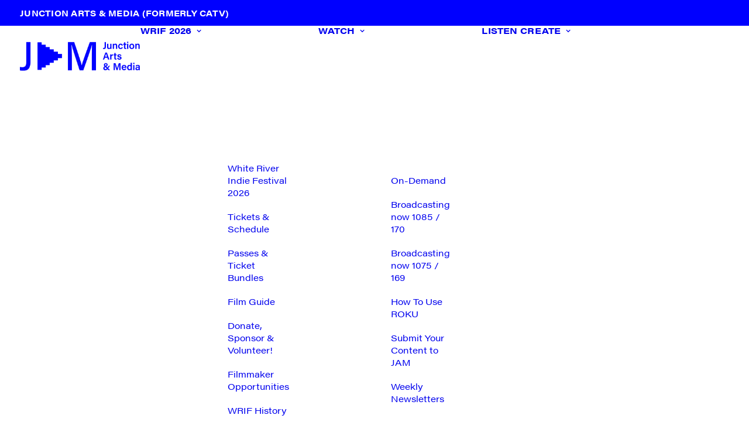

--- FILE ---
content_type: text/html; charset=UTF-8
request_url: https://uvjam.org/events/2024-05-15/
body_size: 28965
content:
<!DOCTYPE html>
<html class="no-touch" lang="en-US" xmlns="http://www.w3.org/1999/xhtml">
<head>
<meta http-equiv="Content-Type" content="text/html; charset=UTF-8">
<script type="text/javascript">
/* <![CDATA[ */
var gform;gform||(document.addEventListener("gform_main_scripts_loaded",function(){gform.scriptsLoaded=!0}),document.addEventListener("gform/theme/scripts_loaded",function(){gform.themeScriptsLoaded=!0}),window.addEventListener("DOMContentLoaded",function(){gform.domLoaded=!0}),gform={domLoaded:!1,scriptsLoaded:!1,themeScriptsLoaded:!1,isFormEditor:()=>"function"==typeof InitializeEditor,callIfLoaded:function(o){return!(!gform.domLoaded||!gform.scriptsLoaded||!gform.themeScriptsLoaded&&!gform.isFormEditor()||(gform.isFormEditor()&&console.warn("The use of gform.initializeOnLoaded() is deprecated in the form editor context and will be removed in Gravity Forms 3.1."),o(),0))},initializeOnLoaded:function(o){gform.callIfLoaded(o)||(document.addEventListener("gform_main_scripts_loaded",()=>{gform.scriptsLoaded=!0,gform.callIfLoaded(o)}),document.addEventListener("gform/theme/scripts_loaded",()=>{gform.themeScriptsLoaded=!0,gform.callIfLoaded(o)}),window.addEventListener("DOMContentLoaded",()=>{gform.domLoaded=!0,gform.callIfLoaded(o)}))},hooks:{action:{},filter:{}},addAction:function(o,r,e,t){gform.addHook("action",o,r,e,t)},addFilter:function(o,r,e,t){gform.addHook("filter",o,r,e,t)},doAction:function(o){gform.doHook("action",o,arguments)},applyFilters:function(o){return gform.doHook("filter",o,arguments)},removeAction:function(o,r){gform.removeHook("action",o,r)},removeFilter:function(o,r,e){gform.removeHook("filter",o,r,e)},addHook:function(o,r,e,t,n){null==gform.hooks[o][r]&&(gform.hooks[o][r]=[]);var d=gform.hooks[o][r];null==n&&(n=r+"_"+d.length),gform.hooks[o][r].push({tag:n,callable:e,priority:t=null==t?10:t})},doHook:function(r,o,e){var t;if(e=Array.prototype.slice.call(e,1),null!=gform.hooks[r][o]&&((o=gform.hooks[r][o]).sort(function(o,r){return o.priority-r.priority}),o.forEach(function(o){"function"!=typeof(t=o.callable)&&(t=window[t]),"action"==r?t.apply(null,e):e[0]=t.apply(null,e)})),"filter"==r)return e[0]},removeHook:function(o,r,t,n){var e;null!=gform.hooks[o][r]&&(e=(e=gform.hooks[o][r]).filter(function(o,r,e){return!!(null!=n&&n!=o.tag||null!=t&&t!=o.priority)}),gform.hooks[o][r]=e)}});
/* ]]> */
</script>

<meta name="viewport" content="width=device-width, initial-scale=1">
<link rel="profile" href="http://gmpg.org/xfn/11">
<link rel="pingback" href="https://uvjam.org/xmlrpc.php">
<link rel='stylesheet' id='tribe-events-views-v2-bootstrap-datepicker-styles-css' href='https://uvjam.org/wp-content/plugins/the-events-calendar/vendor/bootstrap-datepicker/css/bootstrap-datepicker.standalone.min.css?ver=6.15.14' type='text/css' media='all' />
<link rel='stylesheet' id='tec-variables-skeleton-css' href='https://uvjam.org/wp-content/plugins/event-tickets/common/build/css/variables-skeleton.css?ver=6.10.2' type='text/css' media='all' />
<link rel='stylesheet' id='tribe-common-skeleton-style-css' href='https://uvjam.org/wp-content/plugins/event-tickets/common/build/css/common-skeleton.css?ver=6.10.2' type='text/css' media='all' />
<link rel='stylesheet' id='tribe-tooltipster-css-css' href='https://uvjam.org/wp-content/plugins/event-tickets/common/vendor/tooltipster/tooltipster.bundle.min.css?ver=6.10.2' type='text/css' media='all' />
<link rel='stylesheet' id='tribe-events-views-v2-skeleton-css' href='https://uvjam.org/wp-content/plugins/the-events-calendar/build/css/views-skeleton.css?ver=6.15.14' type='text/css' media='all' />
<link rel='stylesheet' id='tec-variables-full-css' href='https://uvjam.org/wp-content/plugins/event-tickets/common/build/css/variables-full.css?ver=6.10.2' type='text/css' media='all' />
<link rel='stylesheet' id='tribe-common-full-style-css' href='https://uvjam.org/wp-content/plugins/event-tickets/common/build/css/common-full.css?ver=6.10.2' type='text/css' media='all' />
<link rel='stylesheet' id='tribe-events-views-v2-full-css' href='https://uvjam.org/wp-content/plugins/the-events-calendar/build/css/views-full.css?ver=6.15.14' type='text/css' media='all' />
<link rel='stylesheet' id='tribe-events-views-v2-print-css' href='https://uvjam.org/wp-content/plugins/the-events-calendar/build/css/views-print.css?ver=6.15.14' type='text/css' media='print' />
<link rel='stylesheet' id='tribe-events-pro-views-v2-print-css' href='https://uvjam.org/wp-content/plugins/events-calendar-pro/build/css/views-print.css?ver=7.7.12' type='text/css' media='print' />
<meta name='robots' content='index, follow, max-image-preview:large, max-snippet:-1, max-video-preview:-1' />

	<!-- This site is optimized with the Yoast SEO plugin v26.8 - https://yoast.com/product/yoast-seo-wordpress/ -->
	<title>Events for May 15, 2024 | Junction Arts &amp; Media</title>
	<link rel="canonical" href="https://uvjam.org/events/" />
	<meta property="og:locale" content="en_US" />
	<meta property="og:type" content="website" />
	<meta property="og:title" content="Events Archive | Junction Arts &amp; Media" />
	<meta property="og:url" content="https://uvjam.org/events/" />
	<meta property="og:site_name" content="Junction Arts &amp; Media" />
	<meta name="twitter:card" content="summary_large_image" />
	<script type="application/ld+json" class="yoast-schema-graph">{"@context":"https://schema.org","@graph":[{"@type":"CollectionPage","@id":"https://uvjam.org/events/","url":"https://uvjam.org/events/","name":"Events Archive | Junction Arts &amp; Media","isPartOf":{"@id":"https://uvjam.org/#website"},"primaryImageOfPage":{"@id":"https://uvjam.org/events/#primaryimage"},"image":{"@id":"https://uvjam.org/events/#primaryimage"},"thumbnailUrl":"https://uvjam.org/wp-content/uploads/2024/07/Lampshades-image_JAM.jpg","breadcrumb":{"@id":"https://uvjam.org/events/#breadcrumb"},"inLanguage":"en-US"},{"@type":"ImageObject","inLanguage":"en-US","@id":"https://uvjam.org/events/#primaryimage","url":"https://uvjam.org/wp-content/uploads/2024/07/Lampshades-image_JAM.jpg","contentUrl":"https://uvjam.org/wp-content/uploads/2024/07/Lampshades-image_JAM.jpg","width":4512,"height":2683,"caption":"Lampshades image JAM"},{"@type":"BreadcrumbList","@id":"https://uvjam.org/events/#breadcrumb","itemListElement":[{"@type":"ListItem","position":1,"name":"Home","item":"https://uvjam.org/"},{"@type":"ListItem","position":2,"name":"Events"}]},{"@type":"WebSite","@id":"https://uvjam.org/#website","url":"https://uvjam.org/","name":"Junction Arts &amp; Media","description":"","publisher":{"@id":"https://uvjam.org/#organization"},"potentialAction":[{"@type":"SearchAction","target":{"@type":"EntryPoint","urlTemplate":"https://uvjam.org/?s={search_term_string}"},"query-input":{"@type":"PropertyValueSpecification","valueRequired":true,"valueName":"search_term_string"}}],"inLanguage":"en-US"},{"@type":"Organization","@id":"https://uvjam.org/#organization","name":"Junction Arts & Media","url":"https://uvjam.org/","logo":{"@type":"ImageObject","inLanguage":"en-US","@id":"https://uvjam.org/#/schema/logo/image/","url":"https://uvjam.org/wp-content/uploads/2022/08/social.png","contentUrl":"https://uvjam.org/wp-content/uploads/2022/08/social.png","width":1200,"height":628,"caption":"Junction Arts & Media"},"image":{"@id":"https://uvjam.org/#/schema/logo/image/"}}]}</script>
	<!-- / Yoast SEO plugin. -->


<link rel="alternate" type="application/rss+xml" title="Junction Arts &amp; Media &raquo; Feed" href="https://uvjam.org/feed/" />
<link rel="alternate" type="application/rss+xml" title="Junction Arts &amp; Media &raquo; Comments Feed" href="https://uvjam.org/comments/feed/" />
<link rel="alternate" type="text/calendar" title="Junction Arts &amp; Media &raquo; iCal Feed" href="https://uvjam.org/events/2026-01-29/?ical=1/" />
<link rel="alternate" type="application/rss+xml" title="Junction Arts &amp; Media &raquo; Events Feed" href="https://uvjam.org/events/feed/" />
		<style>
			.lazyload,
			.lazyloading {
				max-width: 100%;
			}
		</style>
				<!-- This site uses the Google Analytics by MonsterInsights plugin v9.11.1 - Using Analytics tracking - https://www.monsterinsights.com/ -->
							<script src="//www.googletagmanager.com/gtag/js?id=G-BML2XNPSPT"  data-cfasync="false" data-wpfc-render="false" type="text/javascript" async></script>
			<script data-cfasync="false" data-wpfc-render="false" type="text/javascript">
				var mi_version = '9.11.1';
				var mi_track_user = true;
				var mi_no_track_reason = '';
								var MonsterInsightsDefaultLocations = {"page_location":"https:\/\/uvjam.org\/events\/2024-05-15\/"};
								MonsterInsightsDefaultLocations.page_location = window.location.href;
								if ( typeof MonsterInsightsPrivacyGuardFilter === 'function' ) {
					var MonsterInsightsLocations = (typeof MonsterInsightsExcludeQuery === 'object') ? MonsterInsightsPrivacyGuardFilter( MonsterInsightsExcludeQuery ) : MonsterInsightsPrivacyGuardFilter( MonsterInsightsDefaultLocations );
				} else {
					var MonsterInsightsLocations = (typeof MonsterInsightsExcludeQuery === 'object') ? MonsterInsightsExcludeQuery : MonsterInsightsDefaultLocations;
				}

								var disableStrs = [
										'ga-disable-G-BML2XNPSPT',
									];

				/* Function to detect opted out users */
				function __gtagTrackerIsOptedOut() {
					for (var index = 0; index < disableStrs.length; index++) {
						if (document.cookie.indexOf(disableStrs[index] + '=true') > -1) {
							return true;
						}
					}

					return false;
				}

				/* Disable tracking if the opt-out cookie exists. */
				if (__gtagTrackerIsOptedOut()) {
					for (var index = 0; index < disableStrs.length; index++) {
						window[disableStrs[index]] = true;
					}
				}

				/* Opt-out function */
				function __gtagTrackerOptout() {
					for (var index = 0; index < disableStrs.length; index++) {
						document.cookie = disableStrs[index] + '=true; expires=Thu, 31 Dec 2099 23:59:59 UTC; path=/';
						window[disableStrs[index]] = true;
					}
				}

				if ('undefined' === typeof gaOptout) {
					function gaOptout() {
						__gtagTrackerOptout();
					}
				}
								window.dataLayer = window.dataLayer || [];

				window.MonsterInsightsDualTracker = {
					helpers: {},
					trackers: {},
				};
				if (mi_track_user) {
					function __gtagDataLayer() {
						dataLayer.push(arguments);
					}

					function __gtagTracker(type, name, parameters) {
						if (!parameters) {
							parameters = {};
						}

						if (parameters.send_to) {
							__gtagDataLayer.apply(null, arguments);
							return;
						}

						if (type === 'event') {
														parameters.send_to = monsterinsights_frontend.v4_id;
							var hookName = name;
							if (typeof parameters['event_category'] !== 'undefined') {
								hookName = parameters['event_category'] + ':' + name;
							}

							if (typeof MonsterInsightsDualTracker.trackers[hookName] !== 'undefined') {
								MonsterInsightsDualTracker.trackers[hookName](parameters);
							} else {
								__gtagDataLayer('event', name, parameters);
							}
							
						} else {
							__gtagDataLayer.apply(null, arguments);
						}
					}

					__gtagTracker('js', new Date());
					__gtagTracker('set', {
						'developer_id.dZGIzZG': true,
											});
					if ( MonsterInsightsLocations.page_location ) {
						__gtagTracker('set', MonsterInsightsLocations);
					}
										__gtagTracker('config', 'G-BML2XNPSPT', {"forceSSL":"true","link_attribution":"true"} );
										window.gtag = __gtagTracker;										(function () {
						/* https://developers.google.com/analytics/devguides/collection/analyticsjs/ */
						/* ga and __gaTracker compatibility shim. */
						var noopfn = function () {
							return null;
						};
						var newtracker = function () {
							return new Tracker();
						};
						var Tracker = function () {
							return null;
						};
						var p = Tracker.prototype;
						p.get = noopfn;
						p.set = noopfn;
						p.send = function () {
							var args = Array.prototype.slice.call(arguments);
							args.unshift('send');
							__gaTracker.apply(null, args);
						};
						var __gaTracker = function () {
							var len = arguments.length;
							if (len === 0) {
								return;
							}
							var f = arguments[len - 1];
							if (typeof f !== 'object' || f === null || typeof f.hitCallback !== 'function') {
								if ('send' === arguments[0]) {
									var hitConverted, hitObject = false, action;
									if ('event' === arguments[1]) {
										if ('undefined' !== typeof arguments[3]) {
											hitObject = {
												'eventAction': arguments[3],
												'eventCategory': arguments[2],
												'eventLabel': arguments[4],
												'value': arguments[5] ? arguments[5] : 1,
											}
										}
									}
									if ('pageview' === arguments[1]) {
										if ('undefined' !== typeof arguments[2]) {
											hitObject = {
												'eventAction': 'page_view',
												'page_path': arguments[2],
											}
										}
									}
									if (typeof arguments[2] === 'object') {
										hitObject = arguments[2];
									}
									if (typeof arguments[5] === 'object') {
										Object.assign(hitObject, arguments[5]);
									}
									if ('undefined' !== typeof arguments[1].hitType) {
										hitObject = arguments[1];
										if ('pageview' === hitObject.hitType) {
											hitObject.eventAction = 'page_view';
										}
									}
									if (hitObject) {
										action = 'timing' === arguments[1].hitType ? 'timing_complete' : hitObject.eventAction;
										hitConverted = mapArgs(hitObject);
										__gtagTracker('event', action, hitConverted);
									}
								}
								return;
							}

							function mapArgs(args) {
								var arg, hit = {};
								var gaMap = {
									'eventCategory': 'event_category',
									'eventAction': 'event_action',
									'eventLabel': 'event_label',
									'eventValue': 'event_value',
									'nonInteraction': 'non_interaction',
									'timingCategory': 'event_category',
									'timingVar': 'name',
									'timingValue': 'value',
									'timingLabel': 'event_label',
									'page': 'page_path',
									'location': 'page_location',
									'title': 'page_title',
									'referrer' : 'page_referrer',
								};
								for (arg in args) {
																		if (!(!args.hasOwnProperty(arg) || !gaMap.hasOwnProperty(arg))) {
										hit[gaMap[arg]] = args[arg];
									} else {
										hit[arg] = args[arg];
									}
								}
								return hit;
							}

							try {
								f.hitCallback();
							} catch (ex) {
							}
						};
						__gaTracker.create = newtracker;
						__gaTracker.getByName = newtracker;
						__gaTracker.getAll = function () {
							return [];
						};
						__gaTracker.remove = noopfn;
						__gaTracker.loaded = true;
						window['__gaTracker'] = __gaTracker;
					})();
									} else {
										console.log("");
					(function () {
						function __gtagTracker() {
							return null;
						}

						window['__gtagTracker'] = __gtagTracker;
						window['gtag'] = __gtagTracker;
					})();
									}
			</script>
							<!-- / Google Analytics by MonsterInsights -->
		<style id='wp-img-auto-sizes-contain-inline-css' type='text/css'>
img:is([sizes=auto i],[sizes^="auto," i]){contain-intrinsic-size:3000px 1500px}
/*# sourceURL=wp-img-auto-sizes-contain-inline-css */
</style>
<link rel='stylesheet' id='tribe-events-virtual-skeleton-css' href='https://uvjam.org/wp-content/plugins/events-calendar-pro/build/css/events-virtual-skeleton.css?ver=7.7.12' type='text/css' media='all' />
<link rel='stylesheet' id='tribe-events-virtual-full-css' href='https://uvjam.org/wp-content/plugins/events-calendar-pro/build/css/events-virtual-full.css?ver=7.7.12' type='text/css' media='all' />
<link rel='stylesheet' id='tec-events-pro-single-css' href='https://uvjam.org/wp-content/plugins/events-calendar-pro/build/css/events-single.css?ver=7.7.12' type='text/css' media='all' />
<link rel='stylesheet' id='tribe-events-pro-mini-calendar-block-styles-css' href='https://uvjam.org/wp-content/plugins/events-calendar-pro/build/css/tribe-events-pro-mini-calendar-block.css?ver=7.7.12' type='text/css' media='all' />
<link rel='stylesheet' id='dashicons-css' href='https://uvjam.org/wp-includes/css/dashicons.min.css?ver=6.9' type='text/css' media='all' />
<link rel='stylesheet' id='event-tickets-tickets-css-css' href='https://uvjam.org/wp-content/plugins/event-tickets/build/css/tickets.css?ver=5.27.4' type='text/css' media='all' />
<link rel='stylesheet' id='event-tickets-tickets-rsvp-css-css' href='https://uvjam.org/wp-content/plugins/event-tickets/build/css/rsvp-v1.css?ver=5.27.4' type='text/css' media='all' />
<style id='classic-theme-styles-inline-css' type='text/css'>
/*! This file is auto-generated */
.wp-block-button__link{color:#fff;background-color:#32373c;border-radius:9999px;box-shadow:none;text-decoration:none;padding:calc(.667em + 2px) calc(1.333em + 2px);font-size:1.125em}.wp-block-file__button{background:#32373c;color:#fff;text-decoration:none}
/*# sourceURL=/wp-includes/css/classic-themes.min.css */
</style>
<link rel='stylesheet' id='awsm-team-css-css' href='https://uvjam.org/wp-content/plugins/awsm-team-pro/css/team.min.css?ver=1.11.3' type='text/css' media='all' />
<link rel='stylesheet' id='uncode-style-css' href='https://uvjam.org/wp-content/themes/uncode/library/css/style-core.css?ver=2.10.4' type='text/css' media='all' />
<style id='uncode-style-inline-css' type='text/css'>

@media (max-width: 959px) { .navbar-brand > * { height: 40px !important;}}
@media (min-width: 960px) { 
		.limit-width { max-width: 1200px; margin: auto;}
		.menu-container:not(.grid-filters) .menu-horizontal ul.menu-smart .megamenu-block-wrapper > .vc_row[data-parent="true"].limit-width:not(.row-parent-limit) { max-width: calc(1200px - 72px); }
		}
.menu-primary ul.menu-smart > li > a, .menu-primary ul.menu-smart li.dropdown > a, .menu-primary ul.menu-smart li.mega-menu > a, .vmenu-container ul.menu-smart > li > a, .vmenu-container ul.menu-smart li.dropdown > a { text-transform: uppercase; }
body.menu-custom-padding .col-lg-0.logo-container, body.menu-custom-padding .col-lg-2.logo-container, body.menu-custom-padding .col-lg-12 .logo-container, body.menu-custom-padding .col-lg-4.logo-container { padding-top: 27px; padding-bottom: 27px; }
body.menu-custom-padding .col-lg-0.logo-container.shrinked, body.menu-custom-padding .col-lg-2.logo-container.shrinked, body.menu-custom-padding .col-lg-12 .logo-container.shrinked, body.menu-custom-padding .col-lg-4.logo-container.shrinked { padding-top: 18px; padding-bottom: 18px; }
@media (max-width: 959px) { body.menu-custom-padding .menu-container .logo-container { padding-top: 27px !important; padding-bottom: 27px !important; } }
#changer-back-color { transition: background-color 1000ms cubic-bezier(0.25, 1, 0.5, 1) !important; } #changer-back-color > div { transition: opacity 1000ms cubic-bezier(0.25, 1, 0.5, 1) !important; } body.bg-changer-init.disable-hover .main-wrapper .style-light,  body.bg-changer-init.disable-hover .main-wrapper .style-light h1,  body.bg-changer-init.disable-hover .main-wrapper .style-light h2, body.bg-changer-init.disable-hover .main-wrapper .style-light h3, body.bg-changer-init.disable-hover .main-wrapper .style-light h4, body.bg-changer-init.disable-hover .main-wrapper .style-light h5, body.bg-changer-init.disable-hover .main-wrapper .style-light h6, body.bg-changer-init.disable-hover .main-wrapper .style-light a, body.bg-changer-init.disable-hover .main-wrapper .style-dark, body.bg-changer-init.disable-hover .main-wrapper .style-dark h1, body.bg-changer-init.disable-hover .main-wrapper .style-dark h2, body.bg-changer-init.disable-hover .main-wrapper .style-dark h3, body.bg-changer-init.disable-hover .main-wrapper .style-dark h4, body.bg-changer-init.disable-hover .main-wrapper .style-dark h5, body.bg-changer-init.disable-hover .main-wrapper .style-dark h6, body.bg-changer-init.disable-hover .main-wrapper .style-dark a { transition: color 1000ms cubic-bezier(0.25, 1, 0.5, 1) !important; }
/*# sourceURL=uncode-style-inline-css */
</style>
<link rel='stylesheet' id='lenis-scroll-style-css' href='https://uvjam.org/wp-content/themes/uncode/library/css/style-lenis.css?ver=all' type='text/css' media='all' />
<link rel='stylesheet' id='uncode-style-widgets-css' href='https://uvjam.org/wp-content/themes/uncode/library/css/style-widgets.css?ver=all' type='text/css' media='all' />
<link rel='stylesheet' id='uncode-style-iconbox-css' href='https://uvjam.org/wp-content/themes/uncode/library/css/style-iconbox.css?ver=all' type='text/css' media='all' />
<link rel='stylesheet' id='uncode-style-single-media-css' href='https://uvjam.org/wp-content/themes/uncode/library/css/style-single-media.css?ver=all' type='text/css' media='all' />
<link rel='stylesheet' id='uncode-style-star-rating-css' href='https://uvjam.org/wp-content/themes/uncode/library/css/style-star-rating.css?ver=all' type='text/css' media='all' />
<link rel='stylesheet' id='uncode-style-gallery-utils-css' href='https://uvjam.org/wp-content/themes/uncode/library/css/style-gallery-utils.css?ver=all' type='text/css' media='all' />
<link rel='stylesheet' id='uncode-style-utils-css' href='https://uvjam.org/wp-content/themes/uncode/library/css/style-utils.css?ver=all' type='text/css' media='all' />
<link rel='stylesheet' id='uncode-icons-css' href='https://uvjam.org/wp-content/themes/uncode/library/css/uncode-icons.css?ver=2.10.4' type='text/css' media='all' />
<link rel='stylesheet' id='uncode-custom-style-css' href='https://uvjam.org/wp-content/themes/uncode/library/css/style-custom.css?ver=2.10.4' type='text/css' media='all' />
<style id='uncode-custom-style-inline-css' type='text/css'>
.newsletter-text a {color:#ffffff !important;text-decoration:underline !important;}.newsletter-text a:hover {color:#cccccc !important;}input[type=checkbox]:checked:before, input[type=radio]:checked:before {background:#0000ff;}.gform_wrapper.gravity-theme .gfield-choice-input {border-color:#cccccc !important;}svg#fundraising-thermometer-518 {max-width:300px !important;}h2.wpb_heading.wpb_singleimage_heading {font-size:24px;margin-bottom:10px;}.awsm-grid-wrapper .awsm-grid {padding:0;}h2.gform_title {margin-bottom:30px;}ul#menu-cta {padding:0 36px !important;}.post-content ul:not(.no-list) {list-style:square !important;}.pum-title.popmake-title {text-transform:uppercase;}p.gform_required_legend {display:none;}.menu-bloginfo {padding:12px;}a.tribe-events-calendar-latest-past__event-title-link.tribe-common-anchor-thin {text-transform:none !important;letter-spacing:-.5px !important;font-size:19px !important;line-height:1.3em !important;}h1.tribe-events-single-event-title {text-transform:none !important;letter-spacing:-.5px !important;font-size:24px !important;line-height:1.3em !important;}.tribe-events-content p {font-weight:400 !important;}.tribe-common--breakpoint-medium.tribe-common .tribe-common-h4--min-medium {line-height:1.1em !important;}.tribe-common--breakpoint-medium.tribe-events .tribe-common-c-btn.tribe-events-c-search__button {border-radius:0px !important;}.type-tribe_events .post-footer.post-footer-light.row-container {display:none;}span.tribe-events-c-top-bar__datepicker-desktop.tribe-common-a11y-hidden {font-weight:700 !important;text-transform:uppercase !important;}h3.tribe-events-calendar-list__event-title.tribe-common-h6.tribe-common-h4--min-medium {line-height:1.2em;}.tribe-events-view ::marker {content:none !important;}.tribe-common--breakpoint-medium.tribe-events .tribe-events-l-container {padding-top:0px;}.tribe-events .tribe-events-c-events-bar .tribe-common-form-control-text__input {box-shadow:none;}.tribe-common--breakpoint-medium.tribe-events .tribe-events-c-view-selector--tabs .tribe-events-c-view-selector__list-item,.tribe-events-single .tribe-events-sub-nav .tribe-events-nav-next, .tribe-events-single .tribe-events-sub-nav .tribe-events-nav-previous,.tribe-events .tribe-events-c-top-bar__nav-list-item {list-style:none;}.tribe-common--breakpoint-medium.tribe-events .tribe-common-c-btn.tribe-events-c-search__button {background:#000000;}.footer .widget-container .widget-title {letter-spacing:0;text-transform:none;font-size:18px;}.footer .widget-container.widget_nav_menu li a {font-size:16px;text-transform:none;}.footer .widget-container.widget_nav_menu li a:hover {color:#ffffff !important;}.menu-bloginfo .menu-bloginfo-inner p {color:#03416f !important;padding:10px 0 !important;}#input_9_8_4 {margin-top:0px !important;}.sub-footer {font-size:15px !important;}h1, h2, h3, h4, h5, h6 {font-weight:700;text-transform:uppercase !important;letter-spacing:.25px !important;}.font-family-menu, .menu-container ul.menu-smart a:not(.social-menu-link) {}.panel-title a span {font-size:16px;}.unshadow-lg, .uncell.unshadow-lg, .unshadow-std, .uncell.unshadow-std {box-shadow:0px 5px 80px -40px rgba(0, 0, 0, 0.45);}.style-light .ui-bg-alpha, .style-light.style-override .ui-bg-alpha, .style-dark .style-light .ui-bg-alpha, .style-light input, .style-light.style-override input, .style-dark .style-light input, .style-light textarea, .style-light.style-override textarea, .style-dark .style-light textarea, .style-light select, .style-light.style-override select, .style-dark .style-light select, .style-light .seldiv, .style-light.style-override .seldiv, .style-dark .style-light .seldiv, .style-light .select2-choice, .style-light.style-override .select2-choice, .style-dark .style-light .select2-choice, .style-light .select2-selection--single, .style-light.style-override .select2-selection--single, .style-dark .style-light .select2-selection--single, .style-light .plan, .style-light.style-override .plan, .style-dark .style-light .plan {margin-top:0px !important;}.gform_wrapper .top_label .gfield_label, .gform_wrapper legend.gfield_label {font-weight:500 !important;text-transform:uppercase;letter-spacing:1px;font-size:13px !important;}.gform_wrapper h2.gsection_title {font-size:21px !important;margin-top:20px !important;}.t-entry-cf-detail-684409 {font-weight:700;font-size:24px !important;}.t-entry-excerpt {font-weight:500;}.style-light p strong {color:#303133;}.gform_wrapper.gravity-theme input[type=color], .gform_wrapper.gravity-theme input[type=date], .gform_wrapper.gravity-theme input[type=datetime-local], .gform_wrapper.gravity-theme input[type=datetime], .gform_wrapper.gravity-theme input[type=email], .gform_wrapper.gravity-theme input[type=month], .gform_wrapper.gravity-theme input[type=number], .gform_wrapper.gravity-theme input[type=password], .gform_wrapper.gravity-theme input[type=search], .gform_wrapper.gravity-theme input[type=tel], .gform_wrapper.gravity-theme input[type=text], .gform_wrapper.gravity-theme input[type=time], .gform_wrapper.gravity-theme input[type=url], .gform_wrapper.gravity-theme input[type=week], .gform_wrapper.gravity-theme select, .gform_wrapper.gravity-theme textarea {border:1px solid #eee;}@media (max-width:767px) {.uncont.no-block-padding.col-custom-width {padding-left:20px;padding-right:20px;}.no-h-padding {padding-left:20px !important;padding-right:20px !important;}}@media (min-width:960px) {body.hormenu-position-left:not(.hmenu-center-split):not(.hmenu-center-double):not(.menu-overlay):not(.hmenu-center) .menu-container .navbar-cta > ul, body.vmenu-position-right:not(.hmenu-center) .menu-container .navbar-cta > ul {padding:0px 36px 0px 36px !important;background-color:#fec500;background-color:#000000;}body.hormenu-position-left:not(.hmenu-center-split):not(.hmenu-center-double):not(.menu-overlay):not(.hmenu-center) .menu-container:not(.menu-borders) .navbar-cta ul {padding:0px 27px 0px 27px !important;margin-left:20px;}#menu-cta li a {color:#fff !important;}.menu-smart ul li a, .menu-smart ul li ul li a {padding:10px 9px 10px 9px;}.submenu-light .menu-horizontal .menu-smart ul {border-radius:2px;}}.newsletter input {padding:20px 20px !important;margin:0px !important;border-radius:0px;}.gform_wrapper input[type=text],.gform_wrapper select {padding:20px 20px !important;border-radius:0px;}.gform_wrapper .gform_footer input.button, .gform_wrapper .gform_footer input[type=submit] {background:#0000ff;font-size:14px !important;padding:16px 30px !important;margin:0px !important;color:#ffffff;border:0px;border-radius:0px;}.gform_wrapper .gform_footer input[type=submit]:hover {background:#333333;}#gform_submit_button_9 {background:#0000ff;font-size:15px !important;padding:12px 20px !important;margin:0px !important;}.gform_wrapper .gform_footer {margin:0px !important}.newsletter input {background-color:rgba(26, 27, 28, 0.1);}#gform_wrapper_9 {margin-top:10px !important;}.messagebox_text {padding:28px;line-height:1.5em;}.uncode-vc-social.icons-lead .social-icon i {font-size:32px;}.gform_wrapper .top_label .gfield_label, .gform_wrapper legend.gfield_label {text-transform:normal;letter-spacing:0;}@media (min-width:960px) {.post-content iframe {max-width:560px;}.menu-horizontal ul.menu-smart > li > ul:not(.mega-menu-inner) {width:295px !important;}.menu-smart .mega-menu .mega-menu-inner li {max-width:270px !important;}.menu-smart .mega-menu .mega-menu-inner {box-sizing:border-box !important;padding:54px 36px 54px 36px !important;padding:30px 30% !important;}}
/*# sourceURL=uncode-custom-style-inline-css */
</style>
<link rel='stylesheet' id='gform_basic-css' href='https://uvjam.org/wp-content/plugins/gravityforms/assets/css/dist/basic.min.css?ver=2.9.26' type='text/css' media='all' />
<link rel='stylesheet' id='gform_theme_components-css' href='https://uvjam.org/wp-content/plugins/gravityforms/assets/css/dist/theme-components.min.css?ver=2.9.26' type='text/css' media='all' />
<link rel='stylesheet' id='gform_theme-css' href='https://uvjam.org/wp-content/plugins/gravityforms/assets/css/dist/theme.min.css?ver=2.9.26' type='text/css' media='all' />
<link rel='stylesheet' id='child-style-css' href='https://uvjam.org/wp-content/themes/catv-child/style.css' type='text/css' media='all' />
<script type="text/javascript" src="https://uvjam.org/wp-includes/js/jquery/jquery.min.js?ver=3.7.1" id="jquery-core-js"></script>
<script type="text/javascript" src="https://uvjam.org/wp-includes/js/jquery/jquery-migrate.min.js?ver=3.4.1" id="jquery-migrate-js"></script>
<script type="text/javascript" src="https://uvjam.org/wp-content/plugins/event-tickets/common/build/js/tribe-common.js?ver=9c44e11f3503a33e9540" id="tribe-common-js"></script>
<script type="text/javascript" src="https://uvjam.org/wp-content/plugins/the-events-calendar/build/js/views/breakpoints.js?ver=4208de2df2852e0b91ec" id="tribe-events-views-v2-breakpoints-js"></script>
<script type="text/javascript" src="https://uvjam.org/wp-content/plugins/google-analytics-for-wordpress/assets/js/frontend-gtag.min.js?ver=9.11.1" id="monsterinsights-frontend-script-js" async="async" data-wp-strategy="async"></script>
<script data-cfasync="false" data-wpfc-render="false" type="text/javascript" id='monsterinsights-frontend-script-js-extra'>/* <![CDATA[ */
var monsterinsights_frontend = {"js_events_tracking":"true","download_extensions":"doc,pdf,ppt,zip,xls,docx,pptx,xlsx","inbound_paths":"[{\"path\":\"\\\/go\\\/\",\"label\":\"affiliate\"},{\"path\":\"\\\/recommend\\\/\",\"label\":\"affiliate\"}]","home_url":"https:\/\/uvjam.org","hash_tracking":"false","v4_id":"G-BML2XNPSPT"};/* ]]> */
</script>
<script type="text/javascript" id="uncode-init-js-extra">
/* <![CDATA[ */
var SiteParameters = {"days":"days","hours":"hours","minutes":"minutes","seconds":"seconds","constant_scroll":"on","scroll_speed":"2","parallax_factor":"0.25","loading":"Loading\u2026","slide_name":"slide","slide_footer":"footer","ajax_url":"https://uvjam.org/wp-admin/admin-ajax.php","nonce_adaptive_images":"4b0cf667c7","nonce_srcset_async":"dd703626d3","enable_debug":"","block_mobile_videos":"","is_frontend_editor":"","main_width":["1200","px"],"mobile_parallax_allowed":"","listen_for_screen_update":"1","wireframes_plugin_active":"1","sticky_elements":"off","resize_quality":"70","register_metadata":"","bg_changer_time":"1000","update_wc_fragments":"1","optimize_shortpixel_image":"","menu_mobile_offcanvas_gap":"45","custom_cursor_selector":"[href], .trigger-overlay, .owl-next, .owl-prev, .owl-dot, input[type=\"submit\"], input[type=\"checkbox\"], button[type=\"submit\"], a[class^=\"ilightbox\"], .ilightbox-thumbnail, .ilightbox-prev, .ilightbox-next, .overlay-close, .unmodal-close, .qty-inset \u003E span, .share-button li, .uncode-post-titles .tmb.tmb-click-area, .btn-link, .tmb-click-row .t-inside, .lg-outer button, .lg-thumb img, a[data-lbox], .uncode-close-offcanvas-overlay, .uncode-nav-next, .uncode-nav-prev, .uncode-nav-index","mobile_parallax_animation":"","lbox_enhanced":"","native_media_player":"1","vimeoPlayerParams":"?autoplay=0","ajax_filter_key_search":"key","ajax_filter_key_unfilter":"unfilter","index_pagination_disable_scroll":"","index_pagination_scroll_to":"","uncode_wc_popup_cart_qty":"","disable_hover_hack":"","uncode_nocookie":"","menuHideOnClick":"1","menuShowOnClick":"","smoothScroll":"off","smoothScrollDisableHover":"","smoothScrollQuery":"960","uncode_force_onepage_dots":"","uncode_smooth_scroll_safe":"","uncode_lb_add_galleries":", .gallery","uncode_lb_add_items":", .gallery .gallery-item a","uncode_prev_label":"Previous","uncode_next_label":"Next","uncode_slide_label":"Slide","uncode_share_label":"Share on %","uncode_has_ligatures":"","uncode_is_accessible":"","uncode_carousel_itemSelector":"*:not(.hidden)","uncode_limit_width":"1200px"};
//# sourceURL=uncode-init-js-extra
/* ]]> */
</script>
<script type="text/javascript" src="https://uvjam.org/wp-content/themes/uncode/library/js/init.min.js?ver=2.10.4" id="uncode-init-js"></script>
<script type="text/javascript" defer='defer' src="https://uvjam.org/wp-content/plugins/gravityforms/js/jquery.json.min.js?ver=2.9.26" id="gform_json-js"></script>
<script type="text/javascript" id="gform_gravityforms-js-extra">
/* <![CDATA[ */
var gf_global = {"gf_currency_config":{"name":"U.S. Dollar","symbol_left":"$","symbol_right":"","symbol_padding":"","thousand_separator":",","decimal_separator":".","decimals":2,"code":"USD"},"base_url":"https://uvjam.org/wp-content/plugins/gravityforms","number_formats":[],"spinnerUrl":"https://uvjam.org/wp-content/plugins/gravityforms/images/spinner.svg","version_hash":"f27edff6662d0370c120438eb16f0838","strings":{"newRowAdded":"New row added.","rowRemoved":"Row removed","formSaved":"The form has been saved.  The content contains the link to return and complete the form."}};
var gform_i18n = {"datepicker":{"days":{"monday":"Mo","tuesday":"Tu","wednesday":"We","thursday":"Th","friday":"Fr","saturday":"Sa","sunday":"Su"},"months":{"january":"January","february":"February","march":"March","april":"April","may":"May","june":"June","july":"July","august":"August","september":"September","october":"October","november":"November","december":"December"},"firstDay":0,"iconText":"Select date"}};
var gf_legacy_multi = {"61":""};
var gform_gravityforms = {"strings":{"invalid_file_extension":"This type of file is not allowed. Must be one of the following:","delete_file":"Delete this file","in_progress":"in progress","file_exceeds_limit":"File exceeds size limit","illegal_extension":"This type of file is not allowed.","max_reached":"Maximum number of files reached","unknown_error":"There was a problem while saving the file on the server","currently_uploading":"Please wait for the uploading to complete","cancel":"Cancel","cancel_upload":"Cancel this upload","cancelled":"Cancelled","error":"Error","message":"Message"},"vars":{"images_url":"https://uvjam.org/wp-content/plugins/gravityforms/images"}};
var gf_field_checkbox = {"strings":{"selected":"All choices are selected.","deselected":"All choices are unselected."}};
var gf_global = {"gf_currency_config":{"name":"U.S. Dollar","symbol_left":"$","symbol_right":"","symbol_padding":"","thousand_separator":",","decimal_separator":".","decimals":2,"code":"USD"},"base_url":"https://uvjam.org/wp-content/plugins/gravityforms","number_formats":[],"spinnerUrl":"https://uvjam.org/wp-content/plugins/gravityforms/images/spinner.svg","version_hash":"f27edff6662d0370c120438eb16f0838","strings":{"newRowAdded":"New row added.","rowRemoved":"Row removed","formSaved":"The form has been saved.  The content contains the link to return and complete the form."}};
var gform_i18n = {"datepicker":{"days":{"monday":"Mo","tuesday":"Tu","wednesday":"We","thursday":"Th","friday":"Fr","saturday":"Sa","sunday":"Su"},"months":{"january":"January","february":"February","march":"March","april":"April","may":"May","june":"June","july":"July","august":"August","september":"September","october":"October","november":"November","december":"December"},"firstDay":0,"iconText":"Select date"}};
var gf_legacy_multi = {"61":"","131":""};
var gform_gravityforms = {"strings":{"invalid_file_extension":"This type of file is not allowed. Must be one of the following:","delete_file":"Delete this file","in_progress":"in progress","file_exceeds_limit":"File exceeds size limit","illegal_extension":"This type of file is not allowed.","max_reached":"Maximum number of files reached","unknown_error":"There was a problem while saving the file on the server","currently_uploading":"Please wait for the uploading to complete","cancel":"Cancel","cancel_upload":"Cancel this upload","cancelled":"Cancelled","error":"Error","message":"Message"},"vars":{"images_url":"https://uvjam.org/wp-content/plugins/gravityforms/images"}};
var gf_global = {"gf_currency_config":{"name":"U.S. Dollar","symbol_left":"$","symbol_right":"","symbol_padding":"","thousand_separator":",","decimal_separator":".","decimals":2,"code":"USD"},"base_url":"https://uvjam.org/wp-content/plugins/gravityforms","number_formats":[],"spinnerUrl":"https://uvjam.org/wp-content/plugins/gravityforms/images/spinner.svg","version_hash":"f27edff6662d0370c120438eb16f0838","strings":{"newRowAdded":"New row added.","rowRemoved":"Row removed","formSaved":"The form has been saved.  The content contains the link to return and complete the form."}};
var gform_i18n = {"datepicker":{"days":{"monday":"Mo","tuesday":"Tu","wednesday":"We","thursday":"Th","friday":"Fr","saturday":"Sa","sunday":"Su"},"months":{"january":"January","february":"February","march":"March","april":"April","may":"May","june":"June","july":"July","august":"August","september":"September","october":"October","november":"November","december":"December"},"firstDay":0,"iconText":"Select date"}};
var gf_legacy_multi = {"61":"","131":"","130":""};
var gform_gravityforms = {"strings":{"invalid_file_extension":"This type of file is not allowed. Must be one of the following:","delete_file":"Delete this file","in_progress":"in progress","file_exceeds_limit":"File exceeds size limit","illegal_extension":"This type of file is not allowed.","max_reached":"Maximum number of files reached","unknown_error":"There was a problem while saving the file on the server","currently_uploading":"Please wait for the uploading to complete","cancel":"Cancel","cancel_upload":"Cancel this upload","cancelled":"Cancelled","error":"Error","message":"Message"},"vars":{"images_url":"https://uvjam.org/wp-content/plugins/gravityforms/images"}};
//# sourceURL=gform_gravityforms-js-extra
/* ]]> */
</script>
<script type="text/javascript" id="gform_gravityforms-js-before">
/* <![CDATA[ */

//# sourceURL=gform_gravityforms-js-before
/* ]]> */
</script>
<script type="text/javascript" defer='defer' src="https://uvjam.org/wp-content/plugins/gravityforms/js/gravityforms.min.js?ver=2.9.26" id="gform_gravityforms-js"></script>
<script type="text/javascript" defer='defer' src="https://uvjam.org/wp-content/plugins/gravityforms/assets/js/dist/utils.min.js?ver=48a3755090e76a154853db28fc254681" id="gform_gravityforms_utils-js"></script>
<script></script><link rel="https://api.w.org/" href="https://uvjam.org/wp-json/" /><link rel="EditURI" type="application/rsd+xml" title="RSD" href="https://uvjam.org/xmlrpc.php?rsd" />
<script type='text/javascript' src='//use.typekit.com/wtr6tdv.js'></script>
<script type='text/javascript'>try{Typekit.load();}catch(e){}</script>
<meta name="et-api-version" content="v1"><meta name="et-api-origin" content="https://uvjam.org"><link rel="https://theeventscalendar.com/" href="https://uvjam.org/wp-json/tribe/tickets/v1/" /><meta name="tec-api-version" content="v1"><meta name="tec-api-origin" content="https://uvjam.org"><link rel="alternate" href="https://uvjam.org/wp-json/tribe/events/v1/" />		<script>
			document.documentElement.className = document.documentElement.className.replace('no-js', 'js');
		</script>
				<style>
			.no-js img.lazyload {
				display: none;
			}

			figure.wp-block-image img.lazyloading {
				min-width: 150px;
			}

			.lazyload,
			.lazyloading {
				--smush-placeholder-width: 100px;
				--smush-placeholder-aspect-ratio: 1/1;
				width: var(--smush-image-width, var(--smush-placeholder-width)) !important;
				aspect-ratio: var(--smush-image-aspect-ratio, var(--smush-placeholder-aspect-ratio)) !important;
			}

						.lazyload, .lazyloading {
				opacity: 0;
			}

			.lazyloaded {
				opacity: 1;
				transition: opacity 400ms;
				transition-delay: 0ms;
			}

					</style>
		<style type="text/css">.recentcomments a{display:inline !important;padding:0 !important;margin:0 !important;}</style><link rel="icon" href="https://uvjam.org/wp-content/uploads/2022/08/cropped-favicon-1-32x32.png" sizes="32x32" />
<link rel="icon" href="https://uvjam.org/wp-content/uploads/2022/08/cropped-favicon-1-192x192.png" sizes="192x192" />
<link rel="apple-touch-icon" href="https://uvjam.org/wp-content/uploads/2022/08/cropped-favicon-1-180x180.png" />
<meta name="msapplication-TileImage" content="https://uvjam.org/wp-content/uploads/2022/08/cropped-favicon-1-270x270.png" />
<noscript><style> .wpb_animate_when_almost_visible { opacity: 1; }</style></noscript><link href="https://fonts.googleapis.com/css2?family=Manrope:wght@400;500;800&display=swap" rel="stylesheet">
<style id='global-styles-inline-css' type='text/css'>
:root{--wp--preset--aspect-ratio--square: 1;--wp--preset--aspect-ratio--4-3: 4/3;--wp--preset--aspect-ratio--3-4: 3/4;--wp--preset--aspect-ratio--3-2: 3/2;--wp--preset--aspect-ratio--2-3: 2/3;--wp--preset--aspect-ratio--16-9: 16/9;--wp--preset--aspect-ratio--9-16: 9/16;--wp--preset--color--black: #000000;--wp--preset--color--cyan-bluish-gray: #abb8c3;--wp--preset--color--white: #ffffff;--wp--preset--color--pale-pink: #f78da7;--wp--preset--color--vivid-red: #cf2e2e;--wp--preset--color--luminous-vivid-orange: #ff6900;--wp--preset--color--luminous-vivid-amber: #fcb900;--wp--preset--color--light-green-cyan: #7bdcb5;--wp--preset--color--vivid-green-cyan: #00d084;--wp--preset--color--pale-cyan-blue: #8ed1fc;--wp--preset--color--vivid-cyan-blue: #0693e3;--wp--preset--color--vivid-purple: #9b51e0;--wp--preset--gradient--vivid-cyan-blue-to-vivid-purple: linear-gradient(135deg,rgb(6,147,227) 0%,rgb(155,81,224) 100%);--wp--preset--gradient--light-green-cyan-to-vivid-green-cyan: linear-gradient(135deg,rgb(122,220,180) 0%,rgb(0,208,130) 100%);--wp--preset--gradient--luminous-vivid-amber-to-luminous-vivid-orange: linear-gradient(135deg,rgb(252,185,0) 0%,rgb(255,105,0) 100%);--wp--preset--gradient--luminous-vivid-orange-to-vivid-red: linear-gradient(135deg,rgb(255,105,0) 0%,rgb(207,46,46) 100%);--wp--preset--gradient--very-light-gray-to-cyan-bluish-gray: linear-gradient(135deg,rgb(238,238,238) 0%,rgb(169,184,195) 100%);--wp--preset--gradient--cool-to-warm-spectrum: linear-gradient(135deg,rgb(74,234,220) 0%,rgb(151,120,209) 20%,rgb(207,42,186) 40%,rgb(238,44,130) 60%,rgb(251,105,98) 80%,rgb(254,248,76) 100%);--wp--preset--gradient--blush-light-purple: linear-gradient(135deg,rgb(255,206,236) 0%,rgb(152,150,240) 100%);--wp--preset--gradient--blush-bordeaux: linear-gradient(135deg,rgb(254,205,165) 0%,rgb(254,45,45) 50%,rgb(107,0,62) 100%);--wp--preset--gradient--luminous-dusk: linear-gradient(135deg,rgb(255,203,112) 0%,rgb(199,81,192) 50%,rgb(65,88,208) 100%);--wp--preset--gradient--pale-ocean: linear-gradient(135deg,rgb(255,245,203) 0%,rgb(182,227,212) 50%,rgb(51,167,181) 100%);--wp--preset--gradient--electric-grass: linear-gradient(135deg,rgb(202,248,128) 0%,rgb(113,206,126) 100%);--wp--preset--gradient--midnight: linear-gradient(135deg,rgb(2,3,129) 0%,rgb(40,116,252) 100%);--wp--preset--font-size--small: 13px;--wp--preset--font-size--medium: 20px;--wp--preset--font-size--large: 36px;--wp--preset--font-size--x-large: 42px;--wp--preset--spacing--20: 0.44rem;--wp--preset--spacing--30: 0.67rem;--wp--preset--spacing--40: 1rem;--wp--preset--spacing--50: 1.5rem;--wp--preset--spacing--60: 2.25rem;--wp--preset--spacing--70: 3.38rem;--wp--preset--spacing--80: 5.06rem;--wp--preset--shadow--natural: 6px 6px 9px rgba(0, 0, 0, 0.2);--wp--preset--shadow--deep: 12px 12px 50px rgba(0, 0, 0, 0.4);--wp--preset--shadow--sharp: 6px 6px 0px rgba(0, 0, 0, 0.2);--wp--preset--shadow--outlined: 6px 6px 0px -3px rgb(255, 255, 255), 6px 6px rgb(0, 0, 0);--wp--preset--shadow--crisp: 6px 6px 0px rgb(0, 0, 0);}:where(.is-layout-flex){gap: 0.5em;}:where(.is-layout-grid){gap: 0.5em;}body .is-layout-flex{display: flex;}.is-layout-flex{flex-wrap: wrap;align-items: center;}.is-layout-flex > :is(*, div){margin: 0;}body .is-layout-grid{display: grid;}.is-layout-grid > :is(*, div){margin: 0;}:where(.wp-block-columns.is-layout-flex){gap: 2em;}:where(.wp-block-columns.is-layout-grid){gap: 2em;}:where(.wp-block-post-template.is-layout-flex){gap: 1.25em;}:where(.wp-block-post-template.is-layout-grid){gap: 1.25em;}.has-black-color{color: var(--wp--preset--color--black) !important;}.has-cyan-bluish-gray-color{color: var(--wp--preset--color--cyan-bluish-gray) !important;}.has-white-color{color: var(--wp--preset--color--white) !important;}.has-pale-pink-color{color: var(--wp--preset--color--pale-pink) !important;}.has-vivid-red-color{color: var(--wp--preset--color--vivid-red) !important;}.has-luminous-vivid-orange-color{color: var(--wp--preset--color--luminous-vivid-orange) !important;}.has-luminous-vivid-amber-color{color: var(--wp--preset--color--luminous-vivid-amber) !important;}.has-light-green-cyan-color{color: var(--wp--preset--color--light-green-cyan) !important;}.has-vivid-green-cyan-color{color: var(--wp--preset--color--vivid-green-cyan) !important;}.has-pale-cyan-blue-color{color: var(--wp--preset--color--pale-cyan-blue) !important;}.has-vivid-cyan-blue-color{color: var(--wp--preset--color--vivid-cyan-blue) !important;}.has-vivid-purple-color{color: var(--wp--preset--color--vivid-purple) !important;}.has-black-background-color{background-color: var(--wp--preset--color--black) !important;}.has-cyan-bluish-gray-background-color{background-color: var(--wp--preset--color--cyan-bluish-gray) !important;}.has-white-background-color{background-color: var(--wp--preset--color--white) !important;}.has-pale-pink-background-color{background-color: var(--wp--preset--color--pale-pink) !important;}.has-vivid-red-background-color{background-color: var(--wp--preset--color--vivid-red) !important;}.has-luminous-vivid-orange-background-color{background-color: var(--wp--preset--color--luminous-vivid-orange) !important;}.has-luminous-vivid-amber-background-color{background-color: var(--wp--preset--color--luminous-vivid-amber) !important;}.has-light-green-cyan-background-color{background-color: var(--wp--preset--color--light-green-cyan) !important;}.has-vivid-green-cyan-background-color{background-color: var(--wp--preset--color--vivid-green-cyan) !important;}.has-pale-cyan-blue-background-color{background-color: var(--wp--preset--color--pale-cyan-blue) !important;}.has-vivid-cyan-blue-background-color{background-color: var(--wp--preset--color--vivid-cyan-blue) !important;}.has-vivid-purple-background-color{background-color: var(--wp--preset--color--vivid-purple) !important;}.has-black-border-color{border-color: var(--wp--preset--color--black) !important;}.has-cyan-bluish-gray-border-color{border-color: var(--wp--preset--color--cyan-bluish-gray) !important;}.has-white-border-color{border-color: var(--wp--preset--color--white) !important;}.has-pale-pink-border-color{border-color: var(--wp--preset--color--pale-pink) !important;}.has-vivid-red-border-color{border-color: var(--wp--preset--color--vivid-red) !important;}.has-luminous-vivid-orange-border-color{border-color: var(--wp--preset--color--luminous-vivid-orange) !important;}.has-luminous-vivid-amber-border-color{border-color: var(--wp--preset--color--luminous-vivid-amber) !important;}.has-light-green-cyan-border-color{border-color: var(--wp--preset--color--light-green-cyan) !important;}.has-vivid-green-cyan-border-color{border-color: var(--wp--preset--color--vivid-green-cyan) !important;}.has-pale-cyan-blue-border-color{border-color: var(--wp--preset--color--pale-cyan-blue) !important;}.has-vivid-cyan-blue-border-color{border-color: var(--wp--preset--color--vivid-cyan-blue) !important;}.has-vivid-purple-border-color{border-color: var(--wp--preset--color--vivid-purple) !important;}.has-vivid-cyan-blue-to-vivid-purple-gradient-background{background: var(--wp--preset--gradient--vivid-cyan-blue-to-vivid-purple) !important;}.has-light-green-cyan-to-vivid-green-cyan-gradient-background{background: var(--wp--preset--gradient--light-green-cyan-to-vivid-green-cyan) !important;}.has-luminous-vivid-amber-to-luminous-vivid-orange-gradient-background{background: var(--wp--preset--gradient--luminous-vivid-amber-to-luminous-vivid-orange) !important;}.has-luminous-vivid-orange-to-vivid-red-gradient-background{background: var(--wp--preset--gradient--luminous-vivid-orange-to-vivid-red) !important;}.has-very-light-gray-to-cyan-bluish-gray-gradient-background{background: var(--wp--preset--gradient--very-light-gray-to-cyan-bluish-gray) !important;}.has-cool-to-warm-spectrum-gradient-background{background: var(--wp--preset--gradient--cool-to-warm-spectrum) !important;}.has-blush-light-purple-gradient-background{background: var(--wp--preset--gradient--blush-light-purple) !important;}.has-blush-bordeaux-gradient-background{background: var(--wp--preset--gradient--blush-bordeaux) !important;}.has-luminous-dusk-gradient-background{background: var(--wp--preset--gradient--luminous-dusk) !important;}.has-pale-ocean-gradient-background{background: var(--wp--preset--gradient--pale-ocean) !important;}.has-electric-grass-gradient-background{background: var(--wp--preset--gradient--electric-grass) !important;}.has-midnight-gradient-background{background: var(--wp--preset--gradient--midnight) !important;}.has-small-font-size{font-size: var(--wp--preset--font-size--small) !important;}.has-medium-font-size{font-size: var(--wp--preset--font-size--medium) !important;}.has-large-font-size{font-size: var(--wp--preset--font-size--large) !important;}.has-x-large-font-size{font-size: var(--wp--preset--font-size--x-large) !important;}
/*# sourceURL=global-styles-inline-css */
</style>
<link rel='stylesheet' id='tec-events-pro-archives-style-css' href='https://uvjam.org/wp-content/plugins/events-calendar-pro/build/css/custom-tables-v1/archives.css?ver=7.7.12' type='text/css' media='all' />
</head>
<body class="archive post-type-archive post-type-archive-tribe_events wp-theme-uncode wp-child-theme-catv-child tribe-events-page-template tribe-no-js tec-no-tickets-on-recurring tec-no-rsvp-on-recurring tribe-filter-live hormenu-position-left megamenu-full-submenu hmenu hmenu-position-right header-full-width main-center-align menu-mobile-transparent menu-custom-padding menu-sticky-mobile menu-mobile-centered menu-mobile-animated menu-has-cta mobile-parallax-not-allowed ilb-no-bounce unreg qw-body-scroll-disabled megamenu-side-to-side no-qty-fx wpb-js-composer js-comp-ver-8.7.1.2 vc_responsive tribe-theme-uncode" data-border="0">
		<div id="vh_layout_help"></div>
		<div id="uncode-custom-cursor" class="async-style link-only" data-cursor="" data-skin="light"><span></span><span class="title-tooltip"><span></span></span><span></span></div>
		<div id="uncode-custom-cursor-pilot" class="async-style link-only" data-cursor="" data-skin="light"><span></span><span></span></div>
		<script type="text/javascript">UNCODE.initCursor();</script>

<div class="body-borders" data-border="0"><div class="top-border body-border-shadow"></div><div class="right-border body-border-shadow"></div><div class="bottom-border body-border-shadow"></div><div class="left-border body-border-shadow"></div><div class="top-border style-light-bg"></div><div class="right-border style-light-bg"></div><div class="bottom-border style-light-bg"></div><div class="left-border style-light-bg"></div></div>	<div class="box-wrapper">
		<div class="box-container">
		<script type="text/javascript">UNCODE.initBox();</script>
		<div class="menu-wrapper menu-shrink menu-sticky menu-sticky-mobile">
													<div class="top-menu navbar menu-secondary menu-dark submenu-dark style-color-wayh-bg mobile-hidden tablet-hidden single-h-padding">
																		<div class="row-menu">
																			<div class="row-menu-inner"><div class="col-lg-0 middle">
																					<div class="menu-bloginfo">
																						<div class="menu-bloginfo-inner style-dark">
																							<h6>Junction Arts &amp; Media (formerly CATV)</h6>
																						</div>
																					</div>
																				</div>
																				<div class="col-lg-12 menu-horizontal">
																					<div class="navbar-topmenu navbar-nav-last"></div>
																				</div></div>
																		</div>
																	</div>
													<header id="masthead" class="navbar menu-primary menu-light submenu-light style-light-original single-h-padding menu-animated menu-with-logo">
														<div class="menu-container menu-hide style-color-xsdn-bg menu-borders" role="navigation">
															<div class="row-menu">
																<div class="row-menu-inner">
																	<div id="logo-container-mobile" class="col-lg-0 logo-container middle">
																		<div id="main-logo" class="navbar-header style-light">
																			<a href="https://uvjam.org/" class="navbar-brand" data-padding-shrink ="18" data-minheight="28" aria-label="Junction Arts &amp; Media"><div class="logo-image main-logo  logo-light" data-maxheight="50" style="height: 50px;"><img fetchpriority="high" decoding="async" src="https://uvjam.org/wp-content/uploads/2022/08/jam-logo.png" alt="jam logo" width="600" height="146" class="img-responsive" /></div><div class="logo-image main-logo  logo-dark" data-maxheight="50" style="height: 50px;display:none;"><img decoding="async" data-src="https://uvjam.org/wp-content/uploads/2022/08/jam-logo-2.png" alt="jam logo 2" width="600" height="146" class="img-responsive lazyload" src="[data-uri]" style="--smush-placeholder-width: 600px; --smush-placeholder-aspect-ratio: 600/146;" /></div></a>
																		</div>
																		<div class="mmb-container"><div class="mobile-additional-icons"></div><div class="mobile-menu-button mobile-menu-button-light lines-button" aria-label="Toggle menu" role="button" tabindex="0"><span class="lines"><span></span></span></div></div>
																	</div>
																	<div class="col-lg-12 main-menu-container middle">
																		<div class="menu-horizontal menu-sub-enhanced">
																			<div class="menu-horizontal-inner">
																				<div class="nav navbar-nav navbar-main navbar-nav-first"><ul id="menu-main-menu" class="menu-primary-inner menu-smart sm" role="menu"><li role="menuitem"  id="menu-item-87130" class="menu-item menu-item-type-post_type menu-item-object-page menu-item-has-children depth-0 menu-item-87130 dropdown menu-item-link"><a href="https://uvjam.org/white-river-indie-festival-2026/" data-toggle="dropdown" class="dropdown-toggle" data-type="title">WRIF 2026<i class="fa fa-angle-down fa-dropdown"></i></a>
<ul role="menu" class="drop-menu un-submenu " data-lenis-prevent>
	<li role="menuitem"  id="menu-item-87137" class="menu-item menu-item-type-post_type menu-item-object-page depth-1 menu-item-87137"><a href="https://uvjam.org/white-river-indie-festival-2026/">White River Indie Festival 2026<i class="fa fa-angle-right fa-dropdown"></i></a></li>
	<li role="menuitem"  id="menu-item-87135" class="menu-item menu-item-type-post_type menu-item-object-page depth-1 menu-item-87135"><a href="https://uvjam.org/white-river-indie-festival-2026/tickets-and-schedule/">Tickets &#038; Schedule<i class="fa fa-angle-right fa-dropdown"></i></a></li>
	<li role="menuitem"  id="menu-item-87131" class="menu-item menu-item-type-post_type menu-item-object-page depth-1 menu-item-87131"><a href="https://uvjam.org/white-river-indie-festival-2026/passes-ticket-bundles/">Passes &#038; Ticket Bundles<i class="fa fa-angle-right fa-dropdown"></i></a></li>
	<li role="menuitem"  id="menu-item-87136" class="menu-item menu-item-type-post_type menu-item-object-page depth-1 menu-item-87136"><a href="https://uvjam.org/white-river-indie-festival-2026/film-guide/">Film Guide<i class="fa fa-angle-right fa-dropdown"></i></a></li>
	<li role="menuitem"  id="menu-item-87133" class="menu-item menu-item-type-post_type menu-item-object-page depth-1 menu-item-87133"><a href="https://uvjam.org/white-river-indie-festival-2026/support-wrif/">Donate, Sponsor &#038; Volunteer!<i class="fa fa-angle-right fa-dropdown"></i></a></li>
	<li role="menuitem"  id="menu-item-87134" class="menu-item menu-item-type-post_type menu-item-object-page depth-1 menu-item-87134"><a href="https://uvjam.org/white-river-indie-festival-2026/filmmaker-opportunities/">Filmmaker Opportunities<i class="fa fa-angle-right fa-dropdown"></i></a></li>
	<li role="menuitem"  id="menu-item-87132" class="menu-item menu-item-type-post_type menu-item-object-page depth-1 menu-item-87132"><a href="https://uvjam.org/white-river-indie-festival-2026/wrif-history/">WRIF History<i class="fa fa-angle-right fa-dropdown"></i></a></li>
</ul>
</li>
<li role="menuitem"  id="menu-item-31390" class="menu-item menu-item-type-custom menu-item-object-custom menu-item-has-children depth-0 menu-item-31390 dropdown menu-item-link"><a href="/watch-now/" data-toggle="dropdown" class="dropdown-toggle" data-type="title">Watch<i class="fa fa-angle-down fa-dropdown"></i></a>
<ul role="menu" class="drop-menu un-submenu " data-lenis-prevent>
	<li role="menuitem"  id="menu-item-31391" class="menu-item menu-item-type-custom menu-item-object-custom depth-1 menu-item-31391"><a target="_blank" href="https://reflect-catv.cablecast.tv/CablecastPublicSite/?channel=2">On-Demand<i class="fa fa-angle-right fa-dropdown"></i></a></li>
	<li role="menuitem"  id="menu-item-83048" class="menu-item menu-item-type-post_type menu-item-object-page depth-1 menu-item-83048"><a href="https://uvjam.org/broadcasting-now-1085/">Broadcasting now 1085 / 170<i class="fa fa-angle-right fa-dropdown"></i></a></li>
	<li role="menuitem"  id="menu-item-83053" class="menu-item menu-item-type-post_type menu-item-object-page depth-1 menu-item-83053"><a href="https://uvjam.org/broadcasting-now-1075/">Broadcasting now 1075 / 169<i class="fa fa-angle-right fa-dropdown"></i></a></li>
	<li role="menuitem"  id="menu-item-82904" class="menu-item menu-item-type-post_type menu-item-object-page depth-1 menu-item-82904"><a href="https://uvjam.org/how-to-use-roku/">How To Use ROKU<i class="fa fa-angle-right fa-dropdown"></i></a></li>
	<li role="menuitem"  id="menu-item-86078" class="menu-item menu-item-type-post_type menu-item-object-page depth-1 menu-item-86078"><a href="https://uvjam.org/submit-content/">Submit Your Content to JAM<i class="fa fa-angle-right fa-dropdown"></i></a></li>
	<li role="menuitem"  id="menu-item-82953" class="menu-item menu-item-type-post_type menu-item-object-page depth-1 menu-item-82953"><a href="https://uvjam.org/weekly-newsletters/">Weekly Newsletters<i class="fa fa-angle-right fa-dropdown"></i></a></li>
</ul>
</li>
<li role="menuitem"  id="menu-item-83289" class="menu-item menu-item-type-post_type menu-item-object-page depth-0 menu-item-83289 menu-item-link"><a href="https://uvjam.org/listen/">Listen<i class="fa fa-angle-right fa-dropdown"></i></a></li>
<li role="menuitem"  id="menu-item-83912" class="mega-menu menu-item menu-item-type-post_type menu-item-object-page menu-item-has-children depth-0 menu-item-83912 dropdown menu-item-link"><a href="https://uvjam.org/create/" data-toggle="dropdown" class="dropdown-toggle" data-type="title">Create<i class="fa fa-angle-down fa-dropdown"></i></a>
<ul role="menu" class="mega-menu-inner un-submenu need-focus in-mega mega-menu-three " data-lenis-prevent>
	<li role="menuitem"  id="menu-item-83906" class="menu-item menu-item-type-custom menu-item-object-custom menu-item-has-children depth-1 menu-item-83906 dropdown"><a role="button" data-type="title">DIY<i class="fa fa-angle-down fa-dropdown"></i></a>
	<ul role="menu" class="drop-menu un-submenu " data-lenis-prevent>
		<li role="menuitem"  id="menu-item-83903" class="menu-item menu-item-type-post_type menu-item-object-page depth-2 menu-item-83903"><a href="https://uvjam.org/borrow-equipment/">Borrow Equipment<i class="fa fa-angle-right fa-dropdown"></i></a></li>
		<li role="menuitem"  id="menu-item-84486" class="menu-item menu-item-type-post_type menu-item-object-page depth-2 menu-item-84486"><a href="https://uvjam.org/briggs/">Reserve the Briggs Opera House<i class="fa fa-angle-right fa-dropdown"></i></a></li>
		<li role="menuitem"  id="menu-item-84280" class="menu-item menu-item-type-post_type menu-item-object-page depth-2 menu-item-84280"><a href="https://uvjam.org/podcasting-and-audiobooks-at-jam/">Record Your Podcast at JAM<i class="fa fa-angle-right fa-dropdown"></i></a></li>
		<li role="menuitem"  id="menu-item-86077" class="menu-item menu-item-type-post_type menu-item-object-page depth-2 menu-item-86077"><a href="https://uvjam.org/submit-content/">Submit Your Content to JAM<i class="fa fa-angle-right fa-dropdown"></i></a></li>
	</ul>
</li>
	<li role="menuitem"  id="menu-item-82853" class="menu-item menu-item-type-post_type menu-item-object-page menu-item-has-children depth-1 menu-item-82853 dropdown"><a href="https://uvjam.org/filmcompetitions/" data-type="title">Competitions<i class="fa fa-angle-down fa-dropdown"></i></a>
	<ul role="menu" class="drop-menu un-submenu " data-lenis-prevent>
		<li role="menuitem"  id="menu-item-84951" class="menu-item menu-item-type-post_type menu-item-object-page depth-2 menu-item-84951"><a href="https://uvjam.org/wrif-emerging-filmmakers-contest/">WRIF Emerging Filmmakers Contest<i class="fa fa-angle-right fa-dropdown"></i></a></li>
		<li role="menuitem"  id="menu-item-83898" class="menu-item menu-item-type-post_type menu-item-object-page depth-2 menu-item-83898"><a href="https://uvjam.org/pitchfest-competitions/">#Pitchfest 4.0 Competition<i class="fa fa-angle-right fa-dropdown"></i></a></li>
		<li role="menuitem"  id="menu-item-86723" class="menu-item menu-item-type-post_type menu-item-object-page depth-2 menu-item-86723"><a href="https://uvjam.org/halloween-o-thon-competition/">Halloween-O-Thon Film Competition<i class="fa fa-angle-right fa-dropdown"></i></a></li>
	</ul>
</li>
	<li role="menuitem"  id="menu-item-86691" class="menu-item menu-item-type-post_type menu-item-object-page menu-item-has-children depth-1 menu-item-86691 dropdown"><a href="https://uvjam.org/media-maker-hub/" data-type="title">Resources<i class="fa fa-angle-down fa-dropdown"></i></a>
	<ul role="menu" class="drop-menu un-submenu " data-lenis-prevent>
		<li role="menuitem"  id="menu-item-86696" class="menu-item menu-item-type-post_type menu-item-object-page depth-2 menu-item-86696"><a href="https://uvjam.org/media-maker-hub/">Media Maker Hub<i class="fa fa-angle-right fa-dropdown"></i></a></li>
		<li role="menuitem"  id="menu-item-86692" class="menu-item menu-item-type-post_type menu-item-object-page depth-2 menu-item-86692"><a href="https://uvjam.org/media-maker-hub/benefits/">Media Maker Benefits<i class="fa fa-angle-right fa-dropdown"></i></a></li>
		<li role="menuitem"  id="menu-item-86693" class="menu-item menu-item-type-post_type menu-item-object-page depth-2 menu-item-86693"><a href="https://uvjam.org/media-maker-hub/member-directory/">Media Member Directory<i class="fa fa-angle-right fa-dropdown"></i></a></li>
		<li role="menuitem"  id="menu-item-86694" class="menu-item menu-item-type-post_type menu-item-object-page depth-2 menu-item-86694"><a href="https://uvjam.org/media-maker-hub/media-maker-hub-newsletter/">Media Maker Hub Newsletter<i class="fa fa-angle-right fa-dropdown"></i></a></li>
		<li role="menuitem"  id="menu-item-86695" class="menu-item menu-item-type-post_type menu-item-object-page depth-2 menu-item-86695"><a href="https://uvjam.org/media-maker-hub/the-jam-podcast/">The JAM Podcast<i class="fa fa-angle-right fa-dropdown"></i></a></li>
	</ul>
</li>
</ul>
</li>
<li role="menuitem"  id="menu-item-83907" class="mega-menu menu-item menu-item-type-custom menu-item-object-custom menu-item-has-children depth-0 menu-item-83907 dropdown menu-item-link"><a href="https://uvjam.org/learn/" data-toggle="dropdown" class="dropdown-toggle" data-type="title">Learn<i class="fa fa-angle-down fa-dropdown"></i></a>
<ul role="menu" class="mega-menu-inner un-submenu need-focus in-mega mega-menu-three " data-lenis-prevent>
	<li role="menuitem"  id="menu-item-86660" class="menu-item menu-item-type-custom menu-item-object-custom menu-item-has-children depth-1 menu-item-86660 dropdown"><a role="button" data-type="title">Adult (16+)<i class="fa fa-angle-down fa-dropdown"></i></a>
	<ul role="menu" class="drop-menu un-submenu " data-lenis-prevent>
		<li role="menuitem"  id="menu-item-86658" class="menu-item menu-item-type-post_type menu-item-object-page depth-2 menu-item-86658"><a href="https://uvjam.org/film-media-courses/">JAM Film &#038; Media Courses<i class="fa fa-angle-right fa-dropdown"></i></a></li>
		<li role="menuitem"  id="menu-item-86476" class="menu-item menu-item-type-post_type menu-item-object-page depth-2 menu-item-86476"><a href="https://uvjam.org/digital-media-creation-for-seniors/">Digital Media Creation for Seniors<i class="fa fa-angle-right fa-dropdown"></i></a></li>
	</ul>
</li>
	<li role="menuitem"  id="menu-item-86659" class="menu-item menu-item-type-custom menu-item-object-custom menu-item-has-children depth-1 menu-item-86659 dropdown"><a role="button" data-type="title">Youth<i class="fa fa-angle-down fa-dropdown"></i></a>
	<ul role="menu" class="drop-menu un-submenu " data-lenis-prevent>
		<li role="menuitem"  id="menu-item-83924" class="menu-item menu-item-type-post_type menu-item-object-page depth-2 menu-item-83924"><a href="https://uvjam.org/film-club/">JAM Clubs<i class="fa fa-angle-right fa-dropdown"></i></a></li>
		<li role="menuitem"  id="menu-item-84987" class="menu-item menu-item-type-post_type menu-item-object-page depth-2 menu-item-84987"><a href="https://uvjam.org/jam-high-school-media-fellows/">JAM High School Media Fellowship<i class="fa fa-angle-right fa-dropdown"></i></a></li>
		<li role="menuitem"  id="menu-item-86239" class="menu-item menu-item-type-post_type menu-item-object-page depth-2 menu-item-86239"><a href="https://uvjam.org/jam-youth-media-advisory-board/">JAM Youth Media Advisory Board<i class="fa fa-angle-right fa-dropdown"></i></a></li>
		<li role="menuitem"  id="menu-item-83415" class="menu-item menu-item-type-post_type menu-item-object-page depth-2 menu-item-83415"><a href="https://uvjam.org/media-camp_2026/">JAM Camp &#038; Feature Film Intensive<i class="fa fa-angle-right fa-dropdown"></i></a></li>
	</ul>
</li>
	<li role="menuitem"  id="menu-item-86663" class="menu-item menu-item-type-post_type menu-item-object-page menu-item-has-children depth-1 menu-item-86663 dropdown"><a href="https://uvjam.org/digital-media-literacy-toolkit/" data-type="title">Digital Media Literacy Toolkit<i class="fa fa-angle-down fa-dropdown"></i></a>
	<ul role="menu" class="drop-menu un-submenu " data-lenis-prevent>
		<li role="menuitem"  id="menu-item-86653" class="menu-item menu-item-type-post_type menu-item-object-page depth-2 menu-item-86653"><a href="https://uvjam.org/digital-media-literacy-toolkit/plato-quiz/">Plato Quiz<i class="fa fa-angle-right fa-dropdown"></i></a></li>
		<li role="menuitem"  id="menu-item-86654" class="menu-item menu-item-type-post_type menu-item-object-page depth-2 menu-item-86654"><a href="https://uvjam.org/digital-media-literacy-toolkit/digital-citizenship-resources/">Digital Citizenship Resources<i class="fa fa-angle-right fa-dropdown"></i></a></li>
		<li role="menuitem"  id="menu-item-86657" class="menu-item menu-item-type-post_type menu-item-object-page depth-2 menu-item-86657"><a href="https://uvjam.org/digital-media-literacy-toolkit/healthy-media-habits-community-blog/">Healthy Media Habits Community Blog<i class="fa fa-angle-right fa-dropdown"></i></a></li>
		<li role="menuitem"  id="menu-item-86661" class="menu-item menu-item-type-post_type menu-item-object-page depth-2 menu-item-86661"><a href="https://uvjam.org/listen/mediated-lives/">Mediated Lives Podcast<i class="fa fa-angle-right fa-dropdown"></i></a></li>
		<li role="menuitem"  id="menu-item-86656" class="menu-item menu-item-type-post_type menu-item-object-page depth-2 menu-item-86656"><a href="https://uvjam.org/digital-media-literacy-toolkit/youth-media-advisory-board/">Youth Media Advisory Board<i class="fa fa-angle-right fa-dropdown"></i></a></li>
		<li role="menuitem"  id="menu-item-86655" class="menu-item menu-item-type-post_type menu-item-object-page depth-2 menu-item-86655"><a href="https://uvjam.org/digital-media-literacy-toolkit/case-studies/">Case Studies<i class="fa fa-angle-right fa-dropdown"></i></a></li>
	</ul>
</li>
</ul>
</li>
<li role="menuitem"  id="menu-item-83916" class="menu-item menu-item-type-post_type menu-item-object-page menu-item-has-children depth-0 menu-item-83916 dropdown menu-item-link"><a href="https://uvjam.org/gather/" data-toggle="dropdown" class="dropdown-toggle" data-type="title">Events<i class="fa fa-angle-down fa-dropdown"></i></a>
<ul role="menu" class="drop-menu un-submenu " data-lenis-prevent>
	<li role="menuitem"  id="menu-item-85413" class="menu-item menu-item-type-post_type menu-item-object-page depth-1 menu-item-85413"><a href="https://uvjam.org/gather/">Upcoming<i class="fa fa-angle-right fa-dropdown"></i></a></li>
	<li role="menuitem"  id="menu-item-86717" class="menu-item menu-item-type-post_type menu-item-object-page depth-1 menu-item-86717"><a href="https://uvjam.org/white-river-indie-festival-2026/">White River Indie Festival 2026<i class="fa fa-angle-right fa-dropdown"></i></a></li>
	<li role="menuitem"  id="menu-item-85412" class="menu-item menu-item-type-post_type menu-item-object-page depth-1 menu-item-85412"><a href="https://uvjam.org/past-exhibits/">Past<i class="fa fa-angle-right fa-dropdown"></i></a></li>
</ul>
</li>
<li role="menuitem"  id="menu-item-31381" class="menu-item menu-item-type-custom menu-item-object-custom menu-item-has-children depth-0 menu-item-31381 dropdown menu-item-link"><a href="/who-we-are/" data-toggle="dropdown" class="dropdown-toggle" data-type="title">Engage<i class="fa fa-angle-down fa-dropdown"></i></a>
<ul role="menu" class="drop-menu un-submenu " data-lenis-prevent>
	<li role="menuitem"  id="menu-item-86594" class="menu-item menu-item-type-post_type menu-item-object-page depth-1 menu-item-86594"><a href="https://uvjam.org/digital-media-literacy-toolkit/">Digital Media Literacy Toolkit<i class="fa fa-angle-right fa-dropdown"></i></a></li>
	<li role="menuitem"  id="menu-item-83701" class="menu-item menu-item-type-post_type menu-item-object-page depth-1 menu-item-83701"><a href="https://uvjam.org/weekly-newsletters/">Weekly Newsletters<i class="fa fa-angle-right fa-dropdown"></i></a></li>
	<li role="menuitem"  id="menu-item-31403" class="menu-item menu-item-type-post_type menu-item-object-page depth-1 menu-item-31403"><a href="https://uvjam.org/cover-my-event/">Record Your Event<i class="fa fa-angle-right fa-dropdown"></i></a></li>
	<li role="menuitem"  id="menu-item-82803" class="menu-item menu-item-type-post_type menu-item-object-page depth-1 menu-item-82803"><a href="https://uvjam.org/hire-crew/">Hire JAM Crew<i class="fa fa-angle-right fa-dropdown"></i></a></li>
	<li role="menuitem"  id="menu-item-83680" class="menu-item menu-item-type-post_type menu-item-object-page depth-1 menu-item-83680"><a href="https://uvjam.org/membership/">Membership<i class="fa fa-angle-right fa-dropdown"></i></a></li>
	<li role="menuitem"  id="menu-item-83895" class="menu-item menu-item-type-post_type menu-item-object-page depth-1 menu-item-83895"><a href="https://uvjam.org/borrow-equipment/">Reserve Equipment<i class="fa fa-angle-right fa-dropdown"></i></a></li>
	<li role="menuitem"  id="menu-item-85970" class="menu-item menu-item-type-post_type menu-item-object-page depth-1 menu-item-85970"><a href="https://uvjam.org/podcasting-and-audiobooks-at-jam/">Reserve Audio Studio<i class="fa fa-angle-right fa-dropdown"></i></a></li>
	<li role="menuitem"  id="menu-item-83893" class="menu-item menu-item-type-post_type menu-item-object-page depth-1 menu-item-83893"><a href="https://uvjam.org/briggs/">Reserve the Briggs Opera House<i class="fa fa-angle-right fa-dropdown"></i></a></li>
	<li role="menuitem"  id="menu-item-86076" class="menu-item menu-item-type-post_type menu-item-object-page depth-1 menu-item-86076"><a href="https://uvjam.org/submit-content/">Submit Your Content to JAM<i class="fa fa-angle-right fa-dropdown"></i></a></li>
	<li role="menuitem"  id="menu-item-31402" class="menu-item menu-item-type-post_type menu-item-object-page depth-1 menu-item-31402"><a href="https://uvjam.org/bulletin-board/">Submit Bulletin or PSA<i class="fa fa-angle-right fa-dropdown"></i></a></li>
	<li role="menuitem"  id="menu-item-82983" class="menu-item menu-item-type-post_type menu-item-object-page depth-1 menu-item-82983"><a href="https://uvjam.org/jobs/">Job Opportunities<i class="fa fa-angle-right fa-dropdown"></i></a></li>
	<li role="menuitem"  id="menu-item-31395" class="menu-item menu-item-type-post_type menu-item-object-page depth-1 menu-item-31395"><a href="https://uvjam.org/volunteer/">Volunteer<i class="fa fa-angle-right fa-dropdown"></i></a></li>
	<li role="menuitem"  id="menu-item-86514" class="menu-item menu-item-type-post_type menu-item-object-page depth-1 menu-item-86514"><a href="https://uvjam.org/donate/">Ways to Give<i class="fa fa-angle-right fa-dropdown"></i></a></li>
</ul>
</li>
<li role="menuitem"  id="menu-item-31401" class="menu-item menu-item-type-post_type menu-item-object-page menu-item-has-children depth-0 menu-item-31401 dropdown menu-item-link"><a href="https://uvjam.org/contact/" data-toggle="dropdown" class="dropdown-toggle" data-type="title">About<i class="fa fa-angle-down fa-dropdown"></i></a>
<ul role="menu" class="drop-menu un-submenu " data-lenis-prevent>
	<li role="menuitem"  id="menu-item-31385" class="menu-item menu-item-type-post_type menu-item-object-page depth-1 menu-item-31385"><a href="https://uvjam.org/tip-top-studio/">Hours &#038; Location<i class="fa fa-angle-right fa-dropdown"></i></a></li>
	<li role="menuitem"  id="menu-item-31382" class="menu-item menu-item-type-post_type menu-item-object-page depth-1 menu-item-31382"><a href="https://uvjam.org/who-we-are/">Our Mission<i class="fa fa-angle-right fa-dropdown"></i></a></li>
	<li role="menuitem"  id="menu-item-82681" class="menu-item menu-item-type-post_type menu-item-object-page depth-1 menu-item-82681"><a href="https://uvjam.org/contact/">Contact Us<i class="fa fa-angle-right fa-dropdown"></i></a></li>
	<li role="menuitem"  id="menu-item-84522" class="menu-item menu-item-type-post_type menu-item-object-page depth-1 menu-item-84522"><a href="https://uvjam.org/staff-crew/">Staff &#038; Crew<i class="fa fa-angle-right fa-dropdown"></i></a></li>
	<li role="menuitem"  id="menu-item-84128" class="menu-item menu-item-type-post_type menu-item-object-page depth-1 menu-item-84128"><a href="https://uvjam.org/board-of-directors/">Board of Directors<i class="fa fa-angle-right fa-dropdown"></i></a></li>
	<li role="menuitem"  id="menu-item-85875" class="menu-item menu-item-type-post_type menu-item-object-page depth-1 menu-item-85875"><a href="https://uvjam.org/re-designing-catv/">Re-designing CATV<i class="fa fa-angle-right fa-dropdown"></i></a></li>
	<li role="menuitem"  id="menu-item-85520" class="menu-item menu-item-type-post_type menu-item-object-page depth-1 menu-item-85520"><a href="https://uvjam.org/strategic-plan/">Three-Year Strategic Plan<i class="fa fa-angle-right fa-dropdown"></i></a></li>
	<li role="menuitem"  id="menu-item-86515" class="menu-item menu-item-type-post_type menu-item-object-page depth-1 menu-item-86515"><a href="https://uvjam.org/donate/">Ways to Give<i class="fa fa-angle-right fa-dropdown"></i></a></li>
</ul>
</li>
</ul></div><div class="nav navbar-nav navbar-cta navbar-nav-last"><ul id="menu-cta" class="menu-cta-inner menu-smart sm" role="menu"><li role="menuitem"  id="menu-item-82613" class="menu-item menu-item-type-post_type menu-item-object-page depth-0 menu-item-82613 menu-item-link"><a href="https://uvjam.org/donate/">Ways to Give<i class="fa fa-angle-right fa-dropdown"></i></a></li>
</ul></div><div class="uncode-close-offcanvas-mobile lines-button close navbar-mobile-el"><span class="lines"></span></div><div class="desktop-hidden menu-accordion-secondary">
														 							</div></div>
						
																		</div>
																	</div>
																</div>
															</div></div>
													</header>
												</div>			<script type="text/javascript">UNCODE.fixMenuHeight();</script>
			<div class="main-wrapper">
				<div class="main-container">
					<div class="page-wrapper">
						<div class="sections-container">
<div
	 class="tribe-common tribe-events tribe-events-view tribe-events-view--day alignwide" 	data-js="tribe-events-view"
	data-view-rest-url="https://uvjam.org/wp-json/tribe/views/v2/html"
	data-view-rest-method="GET"
	data-view-manage-url="1"
				data-view-breakpoint-pointer="5a783f5b-4e12-4612-a125-c6828f702f57"
	 role="main">
	<section class="tribe-common-l-container tribe-events-l-container">
		<div
	class="tribe-events-view-loader tribe-common-a11y-hidden"
	role="alert"
	aria-live="polite"
>
	<span class="tribe-events-view-loader__text tribe-common-a11y-visual-hide">
		2 events found.	</span>
	<div class="tribe-events-view-loader__dots tribe-common-c-loader">
		<svg
	 class="tribe-common-c-svgicon tribe-common-c-svgicon--dot tribe-common-c-loader__dot tribe-common-c-loader__dot--first" 	aria-hidden="true"
	viewBox="0 0 15 15"
	xmlns="http://www.w3.org/2000/svg"
>
	<circle cx="7.5" cy="7.5" r="7.5"/>
</svg>
		<svg
	 class="tribe-common-c-svgicon tribe-common-c-svgicon--dot tribe-common-c-loader__dot tribe-common-c-loader__dot--second" 	aria-hidden="true"
	viewBox="0 0 15 15"
	xmlns="http://www.w3.org/2000/svg"
>
	<circle cx="7.5" cy="7.5" r="7.5"/>
</svg>
		<svg
	 class="tribe-common-c-svgicon tribe-common-c-svgicon--dot tribe-common-c-loader__dot tribe-common-c-loader__dot--third" 	aria-hidden="true"
	viewBox="0 0 15 15"
	xmlns="http://www.w3.org/2000/svg"
>
	<circle cx="7.5" cy="7.5" r="7.5"/>
</svg>
	</div>
</div>

		<script type="application/ld+json">
[{"@context":"http://schema.org","@type":"Event","name":"In Security // In Community","description":"&lt;p&gt;A multimedia installation exploring our relationship to home and the evolution of housing, deconstructing that relationship, and envisioning a new [&hellip;]&lt;/p&gt;\\n","image":"https://uvjam.org/wp-content/uploads/2024/03/Security-2-e1712325605742.png","url":"https://uvjam.org/event/in-security-in-community/","eventAttendanceMode":"https://schema.org/OfflineEventAttendanceMode","eventStatus":"https://schema.org/EventScheduled","startDate":"2024-04-12T00:00:00-04:00","endDate":"2024-06-07T23:59:59-04:00","location":{"@type":"Place","name":"JAM \u2013 Junction Arts &#038; Media","description":"","url":"https://uvjam.org/venue/junction-arts-media/","address":{"@type":"PostalAddress","streetAddress":"5 S Main St","addressLocality":"White River Junction","addressRegion":"VT","postalCode":"05001","addressCountry":"United States"},"telephone":"","sameAs":"uvjam.org"},"organizer":{"@type":"Person","name":"JAM","description":"","url":"http://uvjam.org","telephone":"","email":"","sameAs":"http://uvjam.org"},"performer":"Organization"},{"@context":"http://schema.org","@type":"Event","name":"CCV Digital Photography Class Showcase","description":"&lt;p&gt;Opening reception on May 3rd First Friday from 5 -6 PM with snacks and drinks! Community College of Vermont (CCV) [&hellip;]&lt;/p&gt;\\n","image":"https://uvjam.org/wp-content/uploads/2024/04/0.jpeg","url":"https://uvjam.org/event/ccv-digital-photography-class-showcase/","eventAttendanceMode":"https://schema.org/OfflineEventAttendanceMode","eventStatus":"https://schema.org/EventScheduled","startDate":"2024-05-03T17:00:00-04:00","endDate":"2024-05-20T17:00:00-04:00","location":{"@type":"Place","name":"JAM \u2013 Junction Arts &#038; Media","description":"","url":"https://uvjam.org/venue/junction-arts-media/","address":{"@type":"PostalAddress","streetAddress":"5 S Main St","addressLocality":"White River Junction","addressRegion":"VT","postalCode":"05001","addressCountry":"United States"},"telephone":"","sameAs":"uvjam.org"},"organizer":{"@type":"Person","name":"JAM","description":"","url":"http://uvjam.org","telephone":"","email":"","sameAs":"http://uvjam.org"},"performer":"Organization"}]
</script>
		<script data-js="tribe-events-view-data" type="application/json">
	{"slug":"day","prev_url":"https:\/\/uvjam.org\/events\/2024-05-14\/","next_url":"https:\/\/uvjam.org\/events\/2024-05-16\/","view_class":"Tribe\\Events\\Views\\V2\\Views\\Day_View","view_slug":"day","view_label":"Day","title":"Events Archive | Junction Arts & Media","events":[10000972,10000992],"url":"https:\/\/uvjam.org\/events\/2024-05-15\/","url_event_date":"2024-05-15","bar":{"keyword":"","date":"2024-05-15"},"today":"2026-01-29 00:00:00","now":"2026-01-29 18:15:01","home_url":"https:\/\/uvjam.org","rest_url":"https:\/\/uvjam.org\/wp-json\/tribe\/views\/v2\/html","rest_method":"GET","rest_nonce":"","should_manage_url":true,"today_url":"https:\/\/uvjam.org\/events\/today\/","today_title":"Click to select today's date","today_label":"Today","prev_label":"2024-05-14","next_label":"2024-05-16","date_formats":{"compact":"n\/j\/Y","month_and_year_compact":"n\/Y","month_and_year":"F Y","time_range_separator":" - ","date_time_separator":" @ "},"messages":[],"start_of_week":"0","header_title":"","header_title_element":"h1","content_title":"","breadcrumbs":[],"backlink":false,"before_events":"","after_events":"\n<!--\nThis calendar is powered by The Events Calendar.\nhttp:\/\/evnt.is\/18wn\n-->\n","display_events_bar":true,"disable_event_search":false,"live_refresh":true,"ical":{"display_link":true,"link":{"url":"https:\/\/uvjam.org\/events\/2024-05-15\/?ical=1","text":"Export Events","title":"Use this to share calendar data with Google Calendar, Apple iCal and other compatible apps"}},"container_classes":["tribe-common","tribe-events","tribe-events-view","tribe-events-view--day","alignwide"],"container_data":[],"is_past":false,"breakpoints":{"xsmall":500,"medium":768,"full":960},"breakpoint_pointer":"5a783f5b-4e12-4612-a125-c6828f702f57","is_initial_load":true,"public_views":{"list":{"view_class":"Tribe\\Events\\Views\\V2\\Views\\List_View","view_url":"https:\/\/uvjam.org\/events\/list\/?tribe-bar-date=2024-05-15","view_label":"List","aria_label":"Display Events in List View"},"month":{"view_class":"Tribe\\Events\\Views\\V2\\Views\\Month_View","view_url":"https:\/\/uvjam.org\/events\/month\/2024-05\/","view_label":"Month","aria_label":"Display Events in Month View"},"day":{"view_class":"Tribe\\Events\\Views\\V2\\Views\\Day_View","view_url":"https:\/\/uvjam.org\/events\/2024-05-15\/","view_label":"Day","aria_label":"Display Events in Day View"},"photo":{"view_class":"Tribe\\Events\\Pro\\Views\\V2\\Views\\Photo_View","view_url":"https:\/\/uvjam.org\/events\/photo\/2024-05-15\/","view_label":"Photo","aria_label":"Display Events in Photo View"},"week":{"view_class":"Tribe\\Events\\Pro\\Views\\V2\\Views\\Week_View","view_url":"https:\/\/uvjam.org\/events\/week\/2024-05-15\/","view_label":"Week","aria_label":"Display Events in Week View"}},"show_latest_past":true,"past":false,"next_rel":"next","prev_rel":"noindex","subscribe_links":{"gcal":{"label":"Google Calendar","single_label":"Add to Google Calendar","visible":true,"block_slug":"hasGoogleCalendar"},"ical":{"label":"iCalendar","single_label":"Add to iCalendar","visible":true,"block_slug":"hasiCal"},"outlook-365":{"label":"Outlook 365","single_label":"Outlook 365","visible":true,"block_slug":"hasOutlook365"},"outlook-live":{"label":"Outlook Live","single_label":"Outlook Live","visible":true,"block_slug":"hasOutlookLive"},"ics":{"label":"Export .ics file","single_label":"Export .ics file","visible":true,"block_slug":null},"outlook-ics":{"label":"Export Outlook .ics file","single_label":"Export Outlook .ics file","visible":true,"block_slug":null}},"display_recurring_toggle":false,"_context":{"slug":"day"},"text":"Loading...","classes":["tribe-common-c-loader__dot","tribe-common-c-loader__dot--third"]}</script>

		
		
<header  class="tribe-events-header tribe-events-header--has-event-search" >
	
	
	
	
	<div
	 class="tribe-events-header__events-bar tribe-events-c-events-bar tribe-events-c-events-bar--border" 	data-js="tribe-events-events-bar"
>

	<h2 class="tribe-common-a11y-visual-hide">
		Events Search and Views Navigation	</h2>

			<button
	class="tribe-events-c-events-bar__search-button"
	aria-controls="tribe-events-search-container"
	aria-expanded="false"
	data-js="tribe-events-search-button"
>
	<svg
	 class="tribe-common-c-svgicon tribe-common-c-svgicon--search tribe-events-c-events-bar__search-button-icon-svg" 	aria-hidden="true"
	viewBox="0 0 16 16"
	xmlns="http://www.w3.org/2000/svg"
>
	<path fill-rule="evenodd" clip-rule="evenodd" d="M11.164 10.133L16 14.97 14.969 16l-4.836-4.836a6.225 6.225 0 01-3.875 1.352 6.24 6.24 0 01-4.427-1.832A6.272 6.272 0 010 6.258 6.24 6.24 0 011.831 1.83 6.272 6.272 0 016.258 0c1.67 0 3.235.658 4.426 1.831a6.272 6.272 0 011.832 4.427c0 1.422-.48 2.773-1.352 3.875zM6.258 1.458c-1.28 0-2.49.498-3.396 1.404-1.866 1.867-1.866 4.925 0 6.791a4.774 4.774 0 003.396 1.405c1.28 0 2.489-.498 3.395-1.405 1.867-1.866 1.867-4.924 0-6.79a4.774 4.774 0 00-3.395-1.405z"/>
</svg>
	<span class="tribe-events-c-events-bar__search-button-text tribe-common-a11y-visual-hide">
		Search	</span>
</button>

		<div
			class="tribe-events-c-events-bar__search-container"
			id="tribe-events-search-container"
			data-js="tribe-events-search-container"
		>
			<div
	class="tribe-events-c-events-bar__search"
	id="tribe-events-events-bar-search"
	data-js="tribe-events-events-bar-search"
>
	<form
		class="tribe-events-c-search tribe-events-c-events-bar__search-form"
		method="get"
		data-js="tribe-events-view-form"
		role="search"
	>
		<input type="hidden" name="tribe-events-views[url]" value="https://uvjam.org/events/2024-05-15/" />

		<div class="tribe-events-c-search__input-group">
			<div
	class="tribe-common-form-control-text tribe-events-c-search__input-control tribe-events-c-search__input-control--keyword"
	data-js="tribe-events-events-bar-input-control"
>
	<label class="tribe-common-form-control-text__label" for="tribe-events-events-bar-keyword">
		Enter Keyword. Search for Events by Keyword.	</label>
	<input
		class="tribe-common-form-control-text__input tribe-events-c-search__input"
		data-js="tribe-events-events-bar-input-control-input"
		type="text"
		id="tribe-events-events-bar-keyword"
		name="tribe-events-views[tribe-bar-search]"
		value=""
		placeholder="Search for events"
		aria-label="Enter Keyword. Search for events by Keyword."
	/>
	<svg
	 class="tribe-common-c-svgicon tribe-common-c-svgicon--search tribe-events-c-search__input-control-icon-svg" 	aria-hidden="true"
	viewBox="0 0 16 16"
	xmlns="http://www.w3.org/2000/svg"
>
	<path fill-rule="evenodd" clip-rule="evenodd" d="M11.164 10.133L16 14.97 14.969 16l-4.836-4.836a6.225 6.225 0 01-3.875 1.352 6.24 6.24 0 01-4.427-1.832A6.272 6.272 0 010 6.258 6.24 6.24 0 011.831 1.83 6.272 6.272 0 016.258 0c1.67 0 3.235.658 4.426 1.831a6.272 6.272 0 011.832 4.427c0 1.422-.48 2.773-1.352 3.875zM6.258 1.458c-1.28 0-2.49.498-3.396 1.404-1.866 1.867-1.866 4.925 0 6.791a4.774 4.774 0 003.396 1.405c1.28 0 2.489-.498 3.395-1.405 1.867-1.866 1.867-4.924 0-6.79a4.774 4.774 0 00-3.395-1.405z"/>
</svg>
</div>
		</div>

		<button
	class="tribe-common-c-btn tribe-events-c-search__button"
	type="submit"
	name="submit-bar"
>
	Find Events</button>
	</form>
</div>
		</div>
	
	<div class="tribe-events-c-events-bar__views">
	<h3 class="tribe-common-a11y-visual-hide">
		Event Views Navigation	</h3>
	<div  class="tribe-events-c-view-selector tribe-events-c-view-selector--labels"  data-js="tribe-events-view-selector">
		<button
			class="tribe-events-c-view-selector__button tribe-common-c-btn__clear"
			data-js="tribe-events-view-selector-button"
			aria-current="true"
			aria-description="Select Calendar View"
		>
			<span class="tribe-events-c-view-selector__button-icon">
				<svg
	 class="tribe-common-c-svgicon tribe-common-c-svgicon--day tribe-events-c-view-selector__button-icon-svg" 	aria-hidden="true"
	viewBox="0 0 19 18"
	xmlns="http://www.w3.org/2000/svg"
>
	<path fill-rule="evenodd" clip-rule="evenodd" d="M.363 17.569V.43C.363.193.526 0 .726 0H18c.201 0 .364.193.364.431V17.57c0 .238-.163.431-.364.431H.726c-.2 0-.363-.193-.363-.431zm16.985-16.33H1.354v2.314h15.994V1.24zM1.354 4.688h15.994v12.07H1.354V4.687zm11.164 9.265v-1.498c0-.413.335-.748.748-.748h1.498c.413 0 .748.335.748.748v1.498a.749.749 0 01-.748.748h-1.498a.749.749 0 01-.748-.748z" class="tribe-common-c-svgicon__svg-fill"/>
</svg>
			</span>
			<span class="tribe-events-c-view-selector__button-text tribe-common-a11y-visual-hide">
				Day			</span>
			<svg
	 class="tribe-common-c-svgicon tribe-common-c-svgicon--caret-down tribe-events-c-view-selector__button-icon-caret-svg" 	aria-hidden="true"
	viewBox="0 0 10 7"
	xmlns="http://www.w3.org/2000/svg"
>
	<path fill-rule="evenodd" clip-rule="evenodd" d="M1.008.609L5 4.6 8.992.61l.958.958L5 6.517.05 1.566l.958-.958z" class="tribe-common-c-svgicon__svg-fill"/>
</svg>
		</button>
		<div
	class="tribe-events-c-view-selector__content"
	id="tribe-events-view-selector-content"
	data-js="tribe-events-view-selector-list-container"
>
	<ul class="tribe-events-c-view-selector__list">
					<li
	 class="tribe-events-c-view-selector__list-item tribe-events-c-view-selector__list-item--list" >
	<a
		href="https://uvjam.org/events/list/?tribe-bar-date=2024-05-15"
		class="tribe-events-c-view-selector__list-item-link"
		data-js="tribe-events-view-link"
		aria-label="Display Events in List View"
			>
		<span class="tribe-events-c-view-selector__list-item-icon">
			<svg
	 class="tribe-common-c-svgicon tribe-common-c-svgicon--list tribe-events-c-view-selector__list-item-icon-svg" 	aria-hidden="true"
	viewBox="0 0 19 19"
	xmlns="http://www.w3.org/2000/svg"
>
	<path fill-rule="evenodd" clip-rule="evenodd" d="M.451.432V17.6c0 .238.163.432.364.432H18.12c.2 0 .364-.194.364-.432V.432c0-.239-.163-.432-.364-.432H.815c-.2 0-.364.193-.364.432zm.993.81h16.024V3.56H1.444V1.24zM17.468 3.56H1.444v13.227h16.024V3.56z" class="tribe-common-c-svgicon__svg-fill"/>
	<g clip-path="url(#tribe-events-c-view-selector__list-item-icon-svg-0)" class="tribe-common-c-svgicon__svg-fill">
		<path fill-rule="evenodd" clip-rule="evenodd" d="M11.831 4.912v1.825c0 .504.409.913.913.913h1.825a.913.913 0 00.912-.913V4.912A.913.913 0 0014.57 4h-1.825a.912.912 0 00-.913.912z"/>
		<path d="M8.028 7.66a.449.449 0 00.446-.448v-.364c0-.246-.2-.448-.446-.448h-4.13a.449.449 0 00-.447.448v.364c0 .246.201.448.447.448h4.13zM9.797 5.26a.449.449 0 00.447-.448v-.364c0-.246-.201-.448-.447-.448h-5.9a.449.449 0 00-.446.448v.364c0 .246.201.448.447.448h5.9z"/>
	</g>
	<g clip-path="url(#tribe-events-c-view-selector__list-item-icon-svg-1)" class="tribe-common-c-svgicon__svg-fill">
			<path fill-rule="evenodd" clip-rule="evenodd" d="M11.831 10.912v1.825c0 .505.409.913.913.913h1.825a.913.913 0 00.912-.912v-1.825A.913.913 0 0014.57 10h-1.825a.912.912 0 00-.913.912z"/>
		<path d="M8.028 13.66a.449.449 0 00.446-.448v-.364c0-.246-.2-.448-.446-.448h-4.13a.449.449 0 00-.447.448v.364c0 .246.201.448.447.448h4.13zM9.797 11.26a.449.449 0 00.447-.448v-.364c0-.246-.201-.448-.447-.448h-5.9a.449.449 0 00-.446.448v.364c0 .246.201.448.447.448h5.9z"/>
	</g>
	<defs>
		<clipPath id="tribe-events-c-view-selector__list-item-icon-svg-0">
			<path transform="translate(3.451 4)" d="M0 0h13v4H0z"/>
		</clipPath>
		<clipPath id="tribe-events-c-view-selector__list-item-icon-svg-1">
			<path transform="translate(3.451 10)" d="M0 0h13v4H0z"/>
		</clipPath>
	</defs>
</svg>
		</span>
		<span class="tribe-events-c-view-selector__list-item-text">
			List		</span>
	</a>
</li>
					<li
	 class="tribe-events-c-view-selector__list-item tribe-events-c-view-selector__list-item--month" >
	<a
		href="https://uvjam.org/events/month/2024-05/"
		class="tribe-events-c-view-selector__list-item-link"
		data-js="tribe-events-view-link"
		aria-label="Display Events in Month View"
			>
		<span class="tribe-events-c-view-selector__list-item-icon">
			<svg
	 class="tribe-common-c-svgicon tribe-common-c-svgicon--month tribe-events-c-view-selector__list-item-icon-svg" 	aria-hidden="true"
	viewBox="0 0 18 19"
	xmlns="http://www.w3.org/2000/svg"
>
	<path fill-rule="evenodd" clip-rule="evenodd" d="M0 .991v17.04c0 .236.162.428.361.428h17.175c.2 0 .361-.192.361-.429V.991c0-.237-.162-.428-.361-.428H.36C.161.563 0 .754 0 .99zm.985.803H16.89v2.301H.985v-2.3zM16.89 5.223H.985v12H16.89v-12zM6.31 7.366v.857c0 .237.192.429.429.429h.857a.429.429 0 00.428-.429v-.857a.429.429 0 00-.428-.429H6.74a.429.429 0 00-.429.429zm3.429.857v-.857c0-.237.191-.429.428-.429h.857c.237 0 .429.192.429.429v.857a.429.429 0 01-.429.429h-.857a.429.429 0 01-.428-.429zm3.428-.857v.857c0 .237.192.429.429.429h.857a.429.429 0 00.428-.429v-.857a.429.429 0 00-.428-.429h-.857a.429.429 0 00-.429.429zm-6.857 4.286v-.858c0-.236.192-.428.429-.428h.857c.236 0 .428.192.428.428v.858a.429.429 0 01-.428.428H6.74a.429.429 0 01-.429-.428zm3.429-.858v.858c0 .236.191.428.428.428h.857a.429.429 0 00.429-.428v-.858a.429.429 0 00-.429-.428h-.857a.428.428 0 00-.428.428zm3.428.858v-.858c0-.236.192-.428.429-.428h.857c.236 0 .428.192.428.428v.858a.429.429 0 01-.428.428h-.857a.429.429 0 01-.429-.428zm-10.286-.858v.858c0 .236.192.428.429.428h.857a.429.429 0 00.429-.428v-.858a.429.429 0 00-.429-.428h-.857a.429.429 0 00-.429.428zm0 4.286v-.857c0-.237.192-.429.429-.429h.857c.237 0 .429.192.429.429v.857a.429.429 0 01-.429.429h-.857a.429.429 0 01-.429-.429zm3.429-.857v.857c0 .237.192.429.429.429h.857a.429.429 0 00.428-.429v-.857a.429.429 0 00-.428-.429H6.74a.429.429 0 00-.429.429zm3.429.857v-.857c0-.237.191-.429.428-.429h.857c.237 0 .429.192.429.429v.857a.429.429 0 01-.429.429h-.857a.429.429 0 01-.428-.429z" class="tribe-common-c-svgicon__svg-fill"/>
</svg>
		</span>
		<span class="tribe-events-c-view-selector__list-item-text">
			Month		</span>
	</a>
</li>
					<li
	 class="tribe-events-c-view-selector__list-item tribe-events-c-view-selector__list-item--day tribe-events-c-view-selector__list-item--active" >
	<a
		href="https://uvjam.org/events/2024-05-15/"
		class="tribe-events-c-view-selector__list-item-link"
		data-js="tribe-events-view-link"
		aria-label="Display Events in Day View"
				aria-current="true"
			>
		<span class="tribe-events-c-view-selector__list-item-icon">
			<svg
	 class="tribe-common-c-svgicon tribe-common-c-svgicon--day tribe-events-c-view-selector__list-item-icon-svg" 	aria-hidden="true"
	viewBox="0 0 19 18"
	xmlns="http://www.w3.org/2000/svg"
>
	<path fill-rule="evenodd" clip-rule="evenodd" d="M.363 17.569V.43C.363.193.526 0 .726 0H18c.201 0 .364.193.364.431V17.57c0 .238-.163.431-.364.431H.726c-.2 0-.363-.193-.363-.431zm16.985-16.33H1.354v2.314h15.994V1.24zM1.354 4.688h15.994v12.07H1.354V4.687zm11.164 9.265v-1.498c0-.413.335-.748.748-.748h1.498c.413 0 .748.335.748.748v1.498a.749.749 0 01-.748.748h-1.498a.749.749 0 01-.748-.748z" class="tribe-common-c-svgicon__svg-fill"/>
</svg>
		</span>
		<span class="tribe-events-c-view-selector__list-item-text">
			Day		</span>
	</a>
</li>
					<li
	 class="tribe-events-c-view-selector__list-item tribe-events-c-view-selector__list-item--photo" >
	<a
		href="https://uvjam.org/events/photo/2024-05-15/"
		class="tribe-events-c-view-selector__list-item-link"
		data-js="tribe-events-view-link"
		aria-label="Display Events in Photo View"
			>
		<span class="tribe-events-c-view-selector__list-item-icon">
			<svg
	 class="tribe-common-c-svgicon tribe-common-c-svgicon--photo tribe-events-c-view-selector__list-item-icon-svg" 	aria-hidden="true"
	viewBox="0 0 19 18"
	xmlns="http://www.w3.org/2000/svg"
>
	<path fill-rule="evenodd" clip-rule="evenodd" d="M17.536 0H.539a.484.484 0 00-.495.483v17.034c0 .27.218.483.495.483h16.997a.484.484 0 00.495-.483V.483A.484.484 0 0017.536 0zm-.515.986V13.73l-1.907-2.938c-.555-.58-1.584-.58-2.139 0l-1.327 1.41-3.841-4.31a1.548 1.548 0 00-1.169-.502c-.435 0-.871.193-1.148.522l-4.436 4.929V.986h15.967zM1.054 14.329v2.705h15.987v-1.835l-2.66-3.73c-.178-.175-.495-.175-.653 0l-1.703 1.816c-.1.097-.218.174-.377.155a.569.569 0 01-.376-.174L7.054 8.53a.577.577 0 00-.416-.174.504.504 0 00-.396.174l-5.188 5.798z" class="tribe-common-c-svgicon__svg-fill"/><path fill-rule="evenodd" clip-rule="evenodd" d="M14.682 5.875c0 1.043-.825 1.875-1.82 1.875-.993 0-1.818-.832-1.818-1.875C11.044 4.83 11.85 4 12.863 4c1.012 0 1.819.831 1.819 1.875zm-.957 0c0-.483-.393-.89-.862-.89s-.863.407-.863.89c0 .483.394.889.863.889s.862-.406.862-.89z" class="tribe-common-c-svgicon__svg-fill"/>
</svg>
		</span>
		<span class="tribe-events-c-view-selector__list-item-text">
			Photo		</span>
	</a>
</li>
					<li
	 class="tribe-events-c-view-selector__list-item tribe-events-c-view-selector__list-item--week" >
	<a
		href="https://uvjam.org/events/week/2024-05-15/"
		class="tribe-events-c-view-selector__list-item-link"
		data-js="tribe-events-view-link"
		aria-label="Display Events in Week View"
			>
		<span class="tribe-events-c-view-selector__list-item-icon">
			<svg
	 class="tribe-common-c-svgicon tribe-common-c-svgicon--week tribe-events-c-view-selector__list-item-icon-svg" 	aria-hidden="true"
	viewBox="0 0 19 18"
	xmlns="http://www.w3.org/2000/svg"
>
	<path fill-rule="evenodd" clip-rule="evenodd" d="M.363.431V17.57c0 .238.163.431.363.431H18c.201 0 .364-.193.364-.431V.43c0-.238-.163-.431-.364-.431H.726c-.2 0-.363.193-.363.431zm.99.808h15.995v2.314H1.354V1.24zm15.995 3.449H1.354v12.07h15.994V4.687zM6.71 10.29v.862c0 .239.193.431.431.431h.862a.431.431 0 00.431-.43v-.863a.431.431 0 00-.43-.43H7.14a.431.431 0 00-.43.43zm3.448.862v-.862c0-.238.193-.43.431-.43h.862c.238 0 .431.192.431.43v.862a.431.431 0 01-.43.431h-.863a.431.431 0 01-.43-.43zm3.449-.862v.862c0 .239.193.431.43.431h.863a.431.431 0 00.43-.43v-.863a.431.431 0 00-.43-.43h-.862a.431.431 0 00-.431.43zm-10.345.862v-.862c0-.238.193-.43.43-.43h.863c.238 0 .43.192.43.43v.862a.431.431 0 01-.43.431h-.862a.431.431 0 01-.431-.43z" class="tribe-common-c-svgicon__svg-fill"/>
</svg>
		</span>
		<span class="tribe-events-c-view-selector__list-item-text">
			Week		</span>
	</a>
</li>
			</ul>
</div>
	</div>
</div>

</div>

	<div class="tribe-events-header__content-title">
	<h1 class="screen-reader-text tec-a11y-title-hidden">Events</h1></div>

	<div class="tribe-events-c-top-bar tribe-events-header__top-bar">

	<nav class="tribe-events-c-top-bar__nav tribe-common-a11y-hidden">
	<ul class="tribe-events-c-top-bar__nav-list">
		<li class="tribe-events-c-top-bar__nav-list-item">
	<a
		href="https://uvjam.org/events/2024-05-14/"
		class="tribe-common-c-btn-icon tribe-common-c-btn-icon--caret-left tribe-events-c-top-bar__nav-link tribe-events-c-top-bar__nav-link--prev"
		aria-label="Previous day"
		title="Previous day"
		data-js="tribe-events-view-link"
		rel="noindex"
	>
		<svg
	 class="tribe-common-c-svgicon tribe-common-c-svgicon--caret-left tribe-common-c-btn-icon__icon-svg tribe-events-c-top-bar__nav-link-icon-svg" 	aria-hidden="true"
	viewBox="0 0 10 16"
	xmlns="http://www.w3.org/2000/svg"
>
	<path d="M9.7 14.4l-1.5 1.5L.3 8 8.2.1l1.5 1.5L3.3 8l6.4 6.4z"/>
</svg>
	</a>
</li>

		<li class="tribe-events-c-top-bar__nav-list-item">
	<a
		href="https://uvjam.org/events/2024-05-16/"
		class="tribe-common-c-btn-icon tribe-common-c-btn-icon--caret-right tribe-events-c-top-bar__nav-link tribe-events-c-top-bar__nav-link--next"
		aria-label="Next day"
		title="Next day"
		data-js="tribe-events-view-link"
		rel="next"
	>
		<svg
	 class="tribe-common-c-svgicon tribe-common-c-svgicon--caret-right tribe-common-c-btn-icon__icon-svg tribe-events-c-top-bar__nav-link-icon-svg" 	aria-hidden="true"
	viewBox="0 0 10 16"
	xmlns="http://www.w3.org/2000/svg"
>
	<path d="M.3 1.6L1.8.1 9.7 8l-7.9 7.9-1.5-1.5L6.7 8 .3 1.6z"/>
</svg>
	</a>
</li>
	</ul>
</nav>

	<a
	href="https://uvjam.org/events/today/"
	class="tribe-common-c-btn-border-small tribe-events-c-top-bar__today-button tribe-common-a11y-hidden"
	data-js="tribe-events-view-link"
	aria-description="Click to select today&#039;s date"
>
	Today</a>

	<div class="tribe-events-c-top-bar__datepicker">
	<button
		class="tribe-common-c-btn__clear tribe-common-h3 tribe-common-h--alt tribe-events-c-top-bar__datepicker-button"
		data-js="tribe-events-top-bar-datepicker-button"
		type="button"
		aria-description="Click to toggle datepicker"
	>
		<time
			datetime="2024-05-15"
			class="tribe-events-c-top-bar__datepicker-time"
		>
			<span class="tribe-events-c-top-bar__datepicker-mobile">
				5/15/2024			</span>
			<span class="tribe-events-c-top-bar__datepicker-desktop tribe-common-a11y-hidden">
				May 15, 2024			</span>
		</time>
		<svg
	 class="tribe-common-c-svgicon tribe-common-c-svgicon--caret-down tribe-events-c-top-bar__datepicker-button-icon-svg" 	aria-hidden="true"
	viewBox="0 0 10 7"
	xmlns="http://www.w3.org/2000/svg"
>
	<path fill-rule="evenodd" clip-rule="evenodd" d="M1.008.609L5 4.6 8.992.61l.958.958L5 6.517.05 1.566l.958-.958z" class="tribe-common-c-svgicon__svg-fill"/>
</svg>
	</button>
	<label
		class="tribe-events-c-top-bar__datepicker-label tribe-common-a11y-visual-hide"
		for="tribe-events-top-bar-date"
	>
		Select date.	</label>
	<input
		type="text"
		class="tribe-events-c-top-bar__datepicker-input tribe-common-a11y-visual-hide"
		data-js="tribe-events-top-bar-date"
		id="tribe-events-top-bar-date"
		name="tribe-events-views[tribe-bar-date]"
		value="5/15/2024"
		tabindex="-1"
		autocomplete="off"
		readonly="readonly"
	/>
	<div class="tribe-events-c-top-bar__datepicker-container" data-js="tribe-events-top-bar-datepicker-container"></div>
	<template class="tribe-events-c-top-bar__datepicker-template-prev-icon">
		<svg
	 class="tribe-common-c-svgicon tribe-common-c-svgicon--caret-left tribe-events-c-top-bar__datepicker-nav-icon-svg" 	aria-hidden="true"
	viewBox="0 0 10 16"
	xmlns="http://www.w3.org/2000/svg"
>
	<path d="M9.7 14.4l-1.5 1.5L.3 8 8.2.1l1.5 1.5L3.3 8l6.4 6.4z"/>
</svg>
	</template>
	<template class="tribe-events-c-top-bar__datepicker-template-next-icon">
		<svg
	 class="tribe-common-c-svgicon tribe-common-c-svgicon--caret-right tribe-events-c-top-bar__datepicker-nav-icon-svg" 	aria-hidden="true"
	viewBox="0 0 10 16"
	xmlns="http://www.w3.org/2000/svg"
>
	<path d="M.3 1.6L1.8.1 9.7 8l-7.9 7.9-1.5-1.5L6.7 8 .3 1.6z"/>
</svg>
	</template>
</div>

	
	<div class="tribe-events-c-top-bar__actions tribe-common-a11y-hidden">
	</div>

</div>
</header>

		
		<div class="tribe-events-calendar-day">

							
				<div class="tribe-events-calendar-day__type-separator">
	<span class="tribe-events-calendar-day__type-separator-text tribe-common-h7 tribe-common-h6--min-medium tribe-common-h--alt">
		All Day	</span>
</div>
								<article  class="tribe-common-g-row tribe-common-g-row--gutters tribe-events-calendar-day__event post-10000972 tribe_events type-tribe_events status-publish has-post-thumbnail hentry tribe_events_cat-past-events cat_past-events" >
	<div class="tribe-events-calendar-day__event-content tribe-common-g-col">

		<div class="tribe-events-calendar-day__event-featured-image-wrapper">
	<img
		class="tribe-events-calendar-day__event-featured-image lazyload"
		data-src="https://uvjam.org/wp-content/uploads/2024/03/Security-2-e1712325605742.png"
					data-srcset="https://uvjam.org/wp-content/uploads/2024/03/Security-2-e1712325605742.png 1543w, https://uvjam.org/wp-content/uploads/2024/03/Security-2-e1712325605742-768x959.png 768w, https://uvjam.org/wp-content/uploads/2024/03/Security-2-e1712325605742-1231x1536.png 1231w, https://uvjam.org/wp-content/uploads/2024/03/Security-2-e1712325605742-350x437.png 350w"
							alt="Security (2)"
				class="tribe-events-calendar-day__event-featured-image lazyload"
					width="1543"
							height="1926"
			 src="[data-uri]" style="--smush-placeholder-width: 1543px; --smush-placeholder-aspect-ratio: 1543/1926;" />
</div>

		<div class="tribe-events-calendar-day__event-details">

			<header class="tribe-events-calendar-day__event-header">
				<h3 class="tribe-events-calendar-day__event-title tribe-common-h6 tribe-common-h4--min-medium">
	<a
		href="https://uvjam.org/event/in-security-in-community/"
		title="In Security // In Community"
		rel="bookmark"
		class="tribe-events-calendar-day__event-title-link tribe-common-anchor-thin"
	>
		In Security // In Community	</a>
</h3>
				<div class="tribe-events-calendar-day__event-datetime-wrapper tribe-common-b2">
		<time class="tribe-events-calendar-day__event-datetime" datetime="2024-04-12">
		<span class="tribe-event-date-start">April 12, 2024</span> - <span class="tribe-event-date-end">June 7, 2024</span>	</time>
	</div>
				<address class="tribe-events-calendar-day__event-venue tribe-common-b2">
	<span class="tribe-events-calendar-day__event-venue-title tribe-common-b2--bold">
		JAM – Junction Arts &amp; Media	</span>
	<span class="tribe-events-calendar-day__event-venue-address">
					5 S Main St, 								White River Junction							</span>
	</address>
							</header>

			<div class="tribe-events-calendar-day__event-description tribe-common-b2 tribe-common-a11y-hidden">
	<p>A multimedia installation exploring our relationship to home and the evolution of housing, deconstructing that relationship, and envisioning a new [&hellip;]</p>
</div>
			
		</div>

	</div>
</article>

							
				<div class="tribe-events-calendar-day__type-separator">
	<span class="tribe-events-calendar-day__type-separator-text tribe-common-h7 tribe-common-h6--min-medium tribe-common-h--alt">
		Ongoing	</span>
</div>
								<article  class="tribe-common-g-row tribe-common-g-row--gutters tribe-events-calendar-day__event post-10000992 tribe_events type-tribe_events status-publish has-post-thumbnail hentry tribe_events_cat-past-events cat_past-events" >
	<div class="tribe-events-calendar-day__event-content tribe-common-g-col">

		<div class="tribe-events-calendar-day__event-featured-image-wrapper">
	<img
		class="tribe-events-calendar-day__event-featured-image lazyload"
		data-src="https://uvjam.org/wp-content/uploads/2024/04/0.jpeg"
					data-srcset="https://uvjam.org/wp-content/uploads/2024/04/0.jpeg 2271w, https://uvjam.org/wp-content/uploads/2024/04/0-768x512.jpeg 768w, https://uvjam.org/wp-content/uploads/2024/04/0-1536x1024.jpeg 1536w, https://uvjam.org/wp-content/uploads/2024/04/0-2048x1365.jpeg 2048w, https://uvjam.org/wp-content/uploads/2024/04/0-350x233.jpeg 350w"
							alt=""
				class="tribe-events-calendar-day__event-featured-image lazyload"
					width="2271"
							height="1514"
			 src="[data-uri]" style="--smush-placeholder-width: 2271px; --smush-placeholder-aspect-ratio: 2271/1514;" />
</div>

		<div class="tribe-events-calendar-day__event-details">

			<header class="tribe-events-calendar-day__event-header">
				<h3 class="tribe-events-calendar-day__event-title tribe-common-h6 tribe-common-h4--min-medium">
	<a
		href="https://uvjam.org/event/ccv-digital-photography-class-showcase/"
		title="CCV Digital Photography Class Showcase"
		rel="bookmark"
		class="tribe-events-calendar-day__event-title-link tribe-common-anchor-thin"
	>
		CCV Digital Photography Class Showcase	</a>
</h3>
				<div class="tribe-events-calendar-day__event-datetime-wrapper tribe-common-b2">
		<time class="tribe-events-calendar-day__event-datetime" datetime="2024-05-03">
		<span class="tribe-event-date-start">May 3, 2024 @ 5:00 pm</span> - <span class="tribe-event-date-end">May 20, 2024 @ 5:00 pm</span>	</time>
	</div>
				<address class="tribe-events-calendar-day__event-venue tribe-common-b2">
	<span class="tribe-events-calendar-day__event-venue-title tribe-common-b2--bold">
		JAM – Junction Arts &amp; Media	</span>
	<span class="tribe-events-calendar-day__event-venue-address">
					5 S Main St, 								White River Junction							</span>
	</address>
							</header>

			<div class="tribe-events-calendar-day__event-description tribe-common-b2 tribe-common-a11y-hidden">
	<p>Opening reception on May 3rd First Friday from 5 -6 PM with snacks and drinks! Community College of Vermont (CCV) [&hellip;]</p>
</div>
			
		</div>

	</div>
</article>

			
		</div>

		<nav class="tribe-events-calendar-day-nav tribe-events-c-nav">
	<ul class="tribe-events-c-nav__list">
		<li class="tribe-events-c-nav__list-item tribe-events-c-nav__list-item--prev">
	<a
		href="https://uvjam.org/events/2024-05-14/"
		rel="prev"
		class="tribe-events-c-nav__prev tribe-common-b2 tribe-common-b1--min-medium"
		data-js="tribe-events-view-link"
		aria-label="Previous Day"
		title="Previous Day"
		rel="noindex"
	>
		<svg
	 class="tribe-common-c-svgicon tribe-common-c-svgicon--caret-left tribe-events-c-nav__prev-icon-svg" 	aria-hidden="true"
	viewBox="0 0 10 16"
	xmlns="http://www.w3.org/2000/svg"
>
	<path d="M9.7 14.4l-1.5 1.5L.3 8 8.2.1l1.5 1.5L3.3 8l6.4 6.4z"/>
</svg>
		Previous Day	</a>
</li>

		<li class="tribe-events-c-nav__list-item tribe-events-c-nav__list-item--next">
	<a
		href="https://uvjam.org/events/2024-05-16/"
		rel="next"
		class="tribe-events-c-nav__next tribe-common-b2 tribe-common-b1--min-medium"
		data-js="tribe-events-view-link"
		aria-label="Next Day"
		title="Next Day"
		rel="next"
	>
		Next Day		<svg
	 class="tribe-common-c-svgicon tribe-common-c-svgicon--caret-right tribe-events-c-nav__next-icon-svg" 	aria-hidden="true"
	viewBox="0 0 10 16"
	xmlns="http://www.w3.org/2000/svg"
>
	<path d="M.3 1.6L1.8.1 9.7 8l-7.9 7.9-1.5-1.5L6.7 8 .3 1.6z"/>
</svg>
	</a>
</li>
	</ul>
</nav>

		<div class="tribe-events-c-subscribe-dropdown__container">
	<div class="tribe-events-c-subscribe-dropdown">
		<div class="tribe-common-c-btn-border tribe-events-c-subscribe-dropdown__button">
			<button
				class="tribe-events-c-subscribe-dropdown__button-text tribe-common-c-btn--clear"
				aria-expanded="false"
				aria-controls="tribe-events-subscribe-dropdown-content"
				aria-label=""
			>
				Subscribe to calendar			</button>
			<svg
	 class="tribe-common-c-svgicon tribe-common-c-svgicon--caret-down tribe-events-c-subscribe-dropdown__button-icon" 	aria-hidden="true"
	viewBox="0 0 10 7"
	xmlns="http://www.w3.org/2000/svg"
>
	<path fill-rule="evenodd" clip-rule="evenodd" d="M1.008.609L5 4.6 8.992.61l.958.958L5 6.517.05 1.566l.958-.958z" class="tribe-common-c-svgicon__svg-fill"/>
</svg>
		</div>
		<div id="tribe-events-c-subscribe-dropdown-content" class="tribe-events-c-subscribe-dropdown__content">
			<ul class="tribe-events-c-subscribe-dropdown__list">
									
<li class="tribe-events-c-subscribe-dropdown__list-item tribe-events-c-subscribe-dropdown__list-item--gcal">
	<a
		href="https://www.google.com/calendar/render?cid=webcal%3A%2F%2Fuvjam.org%2F%3Fpost_type%3Dtribe_events%26tribe-bar-date%3D2024-05-15%26ical%3D1%26eventDisplay%3Dlist"
		class="tribe-events-c-subscribe-dropdown__list-item-link"
		target="_blank"
		rel="noopener noreferrer nofollow noindex"
	>
		Google Calendar	</a>
</li>
									
<li class="tribe-events-c-subscribe-dropdown__list-item tribe-events-c-subscribe-dropdown__list-item--ical">
	<a
		href="webcal://uvjam.org/?post_type=tribe_events&#038;tribe-bar-date=2024-05-15&#038;ical=1&#038;eventDisplay=list"
		class="tribe-events-c-subscribe-dropdown__list-item-link"
		target="_blank"
		rel="noopener noreferrer nofollow noindex"
	>
		iCalendar	</a>
</li>
									
<li class="tribe-events-c-subscribe-dropdown__list-item tribe-events-c-subscribe-dropdown__list-item--outlook-365">
	<a
		href="https://outlook.office.com/owa?path=/calendar/action/compose&#038;rru=addsubscription&#038;url=webcal%3A%2F%2Fuvjam.org%2F%3Fpost_type%3Dtribe_events%26tribe-bar-date%3D2024-05-15%26ical%3D1%26eventDisplay%3Dlist&#038;name=Junction+Arts+&#038;+Media+Events+Archive+|+Junction+Arts+&#038;+Media"
		class="tribe-events-c-subscribe-dropdown__list-item-link"
		target="_blank"
		rel="noopener noreferrer nofollow noindex"
	>
		Outlook 365	</a>
</li>
									
<li class="tribe-events-c-subscribe-dropdown__list-item tribe-events-c-subscribe-dropdown__list-item--outlook-live">
	<a
		href="https://outlook.live.com/owa?path=/calendar/action/compose&#038;rru=addsubscription&#038;url=webcal%3A%2F%2Fuvjam.org%2F%3Fpost_type%3Dtribe_events%26tribe-bar-date%3D2024-05-15%26ical%3D1%26eventDisplay%3Dlist&#038;name=Junction+Arts+&#038;+Media+Events+Archive+|+Junction+Arts+&#038;+Media"
		class="tribe-events-c-subscribe-dropdown__list-item-link"
		target="_blank"
		rel="noopener noreferrer nofollow noindex"
	>
		Outlook Live	</a>
</li>
									
<li class="tribe-events-c-subscribe-dropdown__list-item tribe-events-c-subscribe-dropdown__list-item--ics">
	<a
		href="https://uvjam.org/events/2024-05-15/?ical=1"
		class="tribe-events-c-subscribe-dropdown__list-item-link"
		target="_blank"
		rel="noopener noreferrer nofollow noindex"
	>
		Export .ics file	</a>
</li>
									
<li class="tribe-events-c-subscribe-dropdown__list-item tribe-events-c-subscribe-dropdown__list-item--outlook-ics">
	<a
		href="https://uvjam.org/events/2024-05-15/?outlook-ical=1"
		class="tribe-events-c-subscribe-dropdown__list-item-link"
		target="_blank"
		rel="noopener noreferrer nofollow noindex"
	>
		Export Outlook .ics file	</a>
</li>
							</ul>
		</div>
	</div>
</div>

		<div class="tribe-events-after-html">
	
<!--
This calendar is powered by The Events Calendar.
http://evnt.is/18wn
-->
</div>

	</section>

</div>

<script class="tribe-events-breakpoints">
	( function () {
		var completed = false;

		function initBreakpoints() {
			if ( completed ) {
				// This was fired already and completed no need to attach to the event listener.
				document.removeEventListener( 'DOMContentLoaded', initBreakpoints );
				return;
			}

			if ( 'undefined' === typeof window.tribe ) {
				return;
			}

			if ( 'undefined' === typeof window.tribe.events ) {
				return;
			}

			if ( 'undefined' === typeof window.tribe.events.views ) {
				return;
			}

			if ( 'undefined' === typeof window.tribe.events.views.breakpoints ) {
				return;
			}

			if ( 'function' !== typeof (window.tribe.events.views.breakpoints.setup) ) {
				return;
			}

			var container = document.querySelectorAll( '[data-view-breakpoint-pointer="5a783f5b-4e12-4612-a125-c6828f702f57"]' );
			if ( ! container ) {
				return;
			}

			window.tribe.events.views.breakpoints.setup( container );
			completed = true;
			// This was fired already and completed no need to attach to the event listener.
			document.removeEventListener( 'DOMContentLoaded', initBreakpoints );
		}

		// Try to init the breakpoints right away.
		initBreakpoints();
		document.addEventListener( 'DOMContentLoaded', initBreakpoints );
	})();
</script>
<script data-js='tribe-events-view-nonce-data' type='application/json'>{"tvn1":"47a66a318a","tvn2":""}</script>								</div><!-- sections container -->
							</div><!-- page wrapper -->
												<footer id="colophon" class="site-footer" role="contentinfo">
							<div data-parent="true" class="vc_row row-container" id="row-unique-0"><div class="row limit-width row-parent"><div class="wpb_row row-inner"><div class="wpb_column pos-top pos-center align_left column_parent col-lg-12 single-internal-gutter"><div class="uncol style-light"  ><div class="uncoltable"><div class="uncell no-block-padding" ><div class="uncont" ></div></div></div></div></div><script id="script-row-unique-0" data-row="script-row-unique-0" type="text/javascript" class="vc_controls">UNCODE.initRow(document.getElementById("row-unique-0"));</script></div></div></div><div data-parent="true" class="vc_row footer has-bg need-focus style-color-wayh-bg row-container" id="row-unique-1"><div class="row triple-top-padding triple-bottom-padding single-h-padding limit-width row-parent"><div class="wpb_row row-inner"><div class="wpb_column pos-middle pos-center align_left column_parent col-lg-12 double-internal-gutter"><div class="uncol style-spec style-dark"  ><div class="uncoltable"><div class="uncell no-block-padding" ><div class="uncont" ><div class="vc_row row-internal row-container"><div class="row row-child"><div class="wpb_row row-inner"><div class="wpb_column pos-middle pos-center align_left column_child col-lg-4 single-internal-gutter"><div class="uncol style-light" ><div class="uncoltable"><div class="uncell no-block-padding" ><div class="uncont" ><div class="uncode-single-media  text-left"><div class="single-wrapper" style="max-width: 80%;"><div class="tmb tmb-light  tmb-media-first tmb-media-last tmb-content-overlay tmb-no-bg"><div class="t-inside"><div class="t-entry-visual"><div class="t-entry-visual-tc"><div class="uncode-single-media-wrapper"><img decoding="async" class="wp-image-83819 lazyload" data-src="https://uvjam.org/wp-content/uploads/2022/08/jam-logo-2.png" width="600" height="146" alt="jam logo 2" src="[data-uri]" style="--smush-placeholder-width: 600px; --smush-placeholder-aspect-ratio: 600/146;"></div>
					</div>
				</div></div></div></div></div></div></div></div></div></div><div class="wpb_column pos-middle pos-center align_left column_child col-lg-8 single-internal-gutter"><div class="uncol style-light" ><div class="uncoltable"><div class="uncell no-block-padding" ><div class="uncont" ><div class="uncode-single-media  text-left"><div class="single-wrapper" style="max-width: 100%;"><div class="tmb tmb-light  tmb-media-first tmb-media-last tmb-content-overlay tmb-no-bg"><div class="t-inside"><div class="t-entry-visual"><div class="t-entry-visual-tc"><div class="uncode-single-media-wrapper"><img decoding="async" class="wp-image-83824 lazyload" data-src="https://uvjam.org/wp-content/uploads/2022/03/slashes-x2.png" width="2345" height="168" alt="slashes x2" data-srcset="https://uvjam.org/wp-content/uploads/2022/03/slashes-x2.png 2345w, https://uvjam.org/wp-content/uploads/2022/03/slashes-x2-768x55.png 768w, https://uvjam.org/wp-content/uploads/2022/03/slashes-x2-1536x110.png 1536w, https://uvjam.org/wp-content/uploads/2022/03/slashes-x2-2048x147.png 2048w" data-sizes="(max-width: 2345px) 100vw, 2345px" src="[data-uri]" style="--smush-placeholder-width: 2345px; --smush-placeholder-aspect-ratio: 2345/168;" /></div>
					</div>
				</div></div></div></div></div></div></div></div></div></div></div></div></div><div class="vc_row row-internal row-container"><div class="row unequal row-child"><div class="wpb_row row-inner"><div class="wpb_column pos-top pos-center align_left column_child col-lg-6 single-internal-gutter"><div class="uncol style-spec style-dark" ><div class="uncoltable"><div class="uncell no-block-padding" ><div class="uncont" ><div class="uncode_text_column" ><p><strong>JAM – Junction Arts &amp; Media</strong></p>
<p>5 S. Main Street, 1st Floor<br />
White River Junction, VT 05001</p>
<p><strong><a href="mailto:info@uvjam.org">info@uvjam.org</a></strong><br />
<a href="tel:8022956688"><strong>(802) 295-6688</strong></a></p>
</div><div class="uncode-vc-social  icons-lead"><div class="social-icon icon-box icon-box-top icon-inline" ><a href="https://www.facebook.com/JunctionArtsMediaNHVT" role="button" target="_blank"><i class="fa fa-social-facebook"></i></a></div><div class="social-icon icon-box icon-box-top icon-inline" ><a href="https://www.instagram.com/junctionartsmedianhvt/" role="button" target="_blank"><i class="fa fa-instagram"></i></a></div><div class="social-icon icon-box icon-box-top icon-inline" ><a href="https://www.youtube.com/user/catv810" role="button" target="_blank"><i class="fa fa-youtube-play"></i></a></div></div></div></div></div></div></div><div class="wpb_column pos-top pos-center align_left column_child col-lg-2 single-internal-gutter"><div class="uncol style-spec style-dark" ><div class="uncoltable"><div class="uncell no-block-padding  unradius-sm" ><div class="uncont" ><div  class="wpb_widgetised_column wpb_content_element">
		<div class="wpb_wrapper">
			
			<aside id="nav_menu-2" class="widget widget_nav_menu widget-container collapse-init sidebar-widgets"><h3 class="widget-title">Explore</h3><div class="menu-footer-1-container"><ul id="menu-footer-1" class="menu"><li id="menu-item-83437" class="menu-item menu-item-type-post_type menu-item-object-page menu-item-83437"><a href="https://uvjam.org/?page_id=83085">Learn (2022)</a></li>
<li id="menu-item-83439" class="menu-item menu-item-type-post_type menu-item-object-page menu-item-83439"><a href="https://uvjam.org/listen/">Listen</a></li>
<li id="menu-item-83886" class="menu-item menu-item-type-post_type menu-item-object-page menu-item-83886"><a href="https://uvjam.org/create/">Create</a></li>
<li id="menu-item-83888" class="menu-item menu-item-type-custom menu-item-object-custom menu-item-83888"><a href="https://uvjam.org/events/">Gather</a></li>
</ul></div></aside>
		</div>
	</div>
</div></div></div></div></div><div class="wpb_column pos-top pos-center align_left column_child col-lg-2 single-internal-gutter"><div class="uncol style-spec style-dark" ><div class="uncoltable"><div class="uncell no-block-padding" ><div class="uncont" ><div  class="wpb_widgetised_column wpb_content_element">
		<div class="wpb_wrapper">
			
			<aside id="nav_menu-3" class="widget widget_nav_menu widget-container collapse-init sidebar-widgets"><h3 class="widget-title">About Us</h3><div class="menu-footer-2-container"><ul id="menu-footer-2" class="menu"><li id="menu-item-83441" class="menu-item menu-item-type-post_type menu-item-object-page menu-item-83441"><a href="https://uvjam.org/who-we-are/">Our Mission</a></li>
<li id="menu-item-84533" class="menu-item menu-item-type-post_type menu-item-object-page menu-item-84533"><a href="https://uvjam.org/staff-crew/">Staff &#038; Crew</a></li>
<li id="menu-item-83444" class="menu-item menu-item-type-post_type menu-item-object-page menu-item-83444"><a href="https://uvjam.org/tip-top-studio/">Hours &#038; Location</a></li>
<li id="menu-item-83445" class="menu-item menu-item-type-post_type menu-item-object-page menu-item-83445"><a href="https://uvjam.org/jobs/">Job Opportunities</a></li>
</ul></div></aside>
		</div>
	</div>
</div></div></div></div></div><div class="wpb_column pos-top pos-center align_left column_child col-lg-2 single-internal-gutter"><div class="uncol style-spec style-dark" ><div class="uncoltable"><div class="uncell no-block-padding" ><div class="uncont" ><div  class="wpb_widgetised_column wpb_content_element">
		<div class="wpb_wrapper">
			
			<aside id="nav_menu-4" class="widget widget_nav_menu widget-container collapse-init sidebar-widgets"><h3 class="widget-title">Contact</h3><div class="menu-footer-3-container"><ul id="menu-footer-3" class="menu"><li id="menu-item-83447" class="menu-item menu-item-type-post_type menu-item-object-page menu-item-83447"><a href="https://uvjam.org/contact/">Contact JAM</a></li>
<li id="menu-item-83446" class="menu-item menu-item-type-post_type menu-item-object-page menu-item-83446"><a href="https://uvjam.org/volunteer/">Volunteer</a></li>
<li id="menu-item-83448" class="menu-item menu-item-type-post_type menu-item-object-page menu-item-83448"><a href="https://uvjam.org/bulletin-board/">Submit Bulletin</a></li>
<li id="menu-item-83449" class="menu-item menu-item-type-post_type menu-item-object-page menu-item-83449"><a href="https://uvjam.org/hire-crew/">Hire a Crew</a></li>
</ul></div></aside>
		</div>
	</div>
</div></div></div></div></div></div></div></div></div></div></div></div></div><script id="script-row-unique-1" data-row="script-row-unique-1" type="text/javascript" class="vc_controls">UNCODE.initRow(document.getElementById("row-unique-1"));</script></div></div></div><div data-parent="true" class="vc_row footer has-bg need-focus style-color-jevc-bg row-container" id="row-unique-2"><div class="row double-top-padding single-bottom-padding single-h-padding limit-width row-parent"><div class="wpb_row row-inner"><div class="wpb_column pos-middle pos-center align_left column_parent col-lg-12 double-internal-gutter"><div class="uncol style-spec style-dark"  ><div class="uncoltable"><div class="uncell no-block-padding" ><div class="uncont" ><div class="vc_row row-internal row-container"><div class="row unequal col-double-gutter row-child"><div class="wpb_row row-inner"><div class="wpb_column pos-top pos-center align_left column_child col-lg-8 newsletter-text single-internal-gutter"><div class="uncol style-spec style-dark" ><div class="uncoltable"><div class="uncell  vc_custom_1731338519730 no-block-padding" style="padding-top: 26px ;" ><div class="uncont" ><div class="vc_custom_heading_wrap "><div class="heading-text el-text" ><h4 class="h4 fontheight-357766" ><span>Get program highlights from JAM in your inbox weekly<mark></mark></span></h4></div><div class="clear"></div></div><div class="uncode_text_column" ><p><strong><a href="https://uvjam.org/weekly-newsletters/">By submitting this form</a></strong>, you are consenting to receive marketing emails from: JAM &#8211; Junction Arts &amp; Media, 5 S. Main Street, White River Junction, VT 05001. You can revoke your consent to receive emails at any time by using the SafeUnsubscribe® link, found at the bottom of every email. Emails are serviced by Constant Contact.</p>
</div></div></div></div></div></div><div class="wpb_column pos-top pos-center align_left column_child col-lg-4 single-internal-gutter"><div class="uncol style-light" ><div class="uncoltable"><div class="uncell no-block-padding" ><div class="uncont" ></div></div></div></div></div></div></div></div><div class="vc_row row-internal row-container"><div class="row row-child"><div class="wpb_row row-inner"><div class="wpb_column pos-top pos-center align_left align_center_mobile column_child col-lg-6 single-internal-gutter"><div class="uncol style-spec style-dark" ><div class="uncoltable"><div class="uncell no-block-padding" ><div class="uncont" ><div class="uncode_text_column sub-footer text-small" ><p>© 2026 Junction Arts &amp; Media. All Rights Reserved.</p>
</div><div class="uncode_text_column sub-footer text-small text-color-uydo-color" ><p><em>Accessibility upgrades to the JAM website are supported by the Vermont Arts Council, with funds from the state of Vermont.</em></p>
</div></div></div></div></div></div><div class="wpb_column pos-top pos-center align_right align_center_mobile column_child col-lg-6 single-internal-gutter"><div class="uncol style-spec style-dark" ><div class="uncoltable"><div class="uncell no-block-padding" ><div class="uncont" ><div class="uncode_text_column sub-footer hidden text-small" ><p><a href="https://www.rycodesign.com/" target="_blank" rel="noopener noreferrer">Website by RYCO</a></p>
</div></div></div></div></div></div></div></div></div>
	<div class="wpb_raw_code wpb_raw_html " >
		<div class="wpb_wrapper">
			<!-- Begin Constant Contact Active Forms -->
<script> var _ctct_m = "f1a33ceb0facceaddf1deaecb5ced7c3"; </script>
<script id="signupScript" src="//static.ctctcdn.com/js/signup-form-widget/current/signup-form-widget.min.js" async defer></script>
<!-- End Constant Contact Active Forms -->
		</div>
	</div>
</div></div></div></div></div><script id="script-row-unique-2" data-row="script-row-unique-2" type="text/javascript" class="vc_controls">UNCODE.initRow(document.getElementById("row-unique-2"));</script></div></div></div>						</footer>
																	</div><!-- main container -->
				</div><!-- main wrapper -->
							</div><!-- box container -->
					</div><!-- box wrapper -->
		<div class="style-light footer-scroll-top"><a href="#" class="scroll-top" aria-label="Scroll to top"><i class="fa fa-angle-up fa-stack btn-default btn-hover-nobg"></i></a></div>
		
	<script type="speculationrules">
{"prefetch":[{"source":"document","where":{"and":[{"href_matches":"/*"},{"not":{"href_matches":["/wp-*.php","/wp-admin/*","/wp-content/uploads/*","/wp-content/*","/wp-content/plugins/*","/wp-content/themes/catv-child/*","/wp-content/themes/uncode/*","/*\\?(.+)"]}},{"not":{"selector_matches":"a[rel~=\"nofollow\"]"}},{"not":{"selector_matches":".no-prefetch, .no-prefetch a"}}]},"eagerness":"conservative"}]}
</script>
<script>
              (function(e){
                  var el = document.createElement('script');
                  el.setAttribute('data-account', 'erwV03gQVG');
                  el.setAttribute('src', 'https://cdn.userway.org/widget.js');
                  document.body.appendChild(el);
                })();
              </script>		<script>
		( function ( body ) {
			'use strict';
			body.className = body.className.replace( /\btribe-no-js\b/, 'tribe-js' );
		} )( document.body );
		</script>
		<!-- Global site tag (gtag.js) - Google Analytics -->
<script async src="https://www.googletagmanager.com/gtag/js?id=UA-39744683-1"></script>
<script>
  window.dataLayer = window.dataLayer || [];
  function gtag(){dataLayer.push(arguments);}
  gtag('js', new Date());

  gtag('config', 'UA-39744683-1');
</script>

<script> /* <![CDATA[ */var tribe_l10n_datatables = {"aria":{"sort_ascending":": activate to sort column ascending","sort_descending":": activate to sort column descending"},"length_menu":"Show _MENU_ entries","empty_table":"No data available in table","info":"Showing _START_ to _END_ of _TOTAL_ entries","info_empty":"Showing 0 to 0 of 0 entries","info_filtered":"(filtered from _MAX_ total entries)","zero_records":"No matching records found","search":"Search:","all_selected_text":"All items on this page were selected. ","select_all_link":"Select all pages","clear_selection":"Clear Selection.","pagination":{"all":"All","next":"Next","previous":"Previous"},"select":{"rows":{"0":"","_":": Selected %d rows","1":": Selected 1 row"}},"datepicker":{"dayNames":["Sunday","Monday","Tuesday","Wednesday","Thursday","Friday","Saturday"],"dayNamesShort":["Sun","Mon","Tue","Wed","Thu","Fri","Sat"],"dayNamesMin":["S","M","T","W","T","F","S"],"monthNames":["January","February","March","April","May","June","July","August","September","October","November","December"],"monthNamesShort":["January","February","March","April","May","June","July","August","September","October","November","December"],"monthNamesMin":["Jan","Feb","Mar","Apr","May","Jun","Jul","Aug","Sep","Oct","Nov","Dec"],"nextText":"Next","prevText":"Prev","currentText":"Today","closeText":"Done","today":"Today","clear":"Clear"},"registration_prompt":"There is unsaved attendee information. Are you sure you want to continue?"};/* ]]> */ </script><script type="text/html" id="wpb-modifications"> window.wpbCustomElement = 1; </script><link rel='stylesheet' id='tribe-events-pro-views-v2-skeleton-css' href='https://uvjam.org/wp-content/plugins/events-calendar-pro/build/css/views-skeleton.css?ver=7.7.12' type='text/css' media='all' />
<link rel='stylesheet' id='tribe-events-pro-views-v2-full-css' href='https://uvjam.org/wp-content/plugins/events-calendar-pro/build/css/views-full.css?ver=7.7.12' type='text/css' media='all' />
<script type="text/javascript" src="https://uvjam.org/wp-content/plugins/the-events-calendar/vendor/bootstrap-datepicker/js/bootstrap-datepicker.min.js?ver=6.15.14" id="tribe-events-views-v2-bootstrap-datepicker-js"></script>
<script type="text/javascript" src="https://uvjam.org/wp-content/plugins/the-events-calendar/build/js/views/viewport.js?ver=3e90f3ec254086a30629" id="tribe-events-views-v2-viewport-js"></script>
<script type="text/javascript" src="https://uvjam.org/wp-content/plugins/the-events-calendar/build/js/views/accordion.js?ver=b0cf88d89b3e05e7d2ef" id="tribe-events-views-v2-accordion-js"></script>
<script type="text/javascript" src="https://uvjam.org/wp-content/plugins/the-events-calendar/build/js/views/view-selector.js?ver=a8aa8890141fbcc3162a" id="tribe-events-views-v2-view-selector-js"></script>
<script type="text/javascript" src="https://uvjam.org/wp-content/plugins/the-events-calendar/build/js/views/ical-links.js?ver=0dadaa0667a03645aee4" id="tribe-events-views-v2-ical-links-js"></script>
<script type="text/javascript" src="https://uvjam.org/wp-content/plugins/the-events-calendar/build/js/views/navigation-scroll.js?ver=eba0057e0fd877f08e9d" id="tribe-events-views-v2-navigation-scroll-js"></script>
<script type="text/javascript" src="https://uvjam.org/wp-content/plugins/the-events-calendar/build/js/views/multiday-events.js?ver=780fd76b5b819e3a6ece" id="tribe-events-views-v2-multiday-events-js"></script>
<script type="text/javascript" src="https://uvjam.org/wp-content/plugins/the-events-calendar/build/js/views/month-mobile-events.js?ver=cee03bfee0063abbd5b8" id="tribe-events-views-v2-month-mobile-events-js"></script>
<script type="text/javascript" src="https://uvjam.org/wp-content/plugins/the-events-calendar/build/js/views/month-grid.js?ver=b5773d96c9ff699a45dd" id="tribe-events-views-v2-month-grid-js"></script>
<script type="text/javascript" src="https://uvjam.org/wp-content/plugins/event-tickets/common/vendor/tooltipster/tooltipster.bundle.min.js?ver=6.10.2" id="tribe-tooltipster-js"></script>
<script type="text/javascript" src="https://uvjam.org/wp-content/plugins/the-events-calendar/build/js/views/tooltip.js?ver=82f9d4de83ed0352be8e" id="tribe-events-views-v2-tooltip-js"></script>
<script type="text/javascript" src="https://uvjam.org/wp-content/plugins/the-events-calendar/build/js/views/events-bar.js?ver=3825b4a45b5c6f3f04b9" id="tribe-events-views-v2-events-bar-js"></script>
<script type="text/javascript" src="https://uvjam.org/wp-content/plugins/the-events-calendar/build/js/views/events-bar-inputs.js?ver=e3710df171bb081761bd" id="tribe-events-views-v2-events-bar-inputs-js"></script>
<script type="text/javascript" src="https://uvjam.org/wp-content/plugins/the-events-calendar/build/js/views/datepicker.js?ver=9ae0925bbe975f92bef4" id="tribe-events-views-v2-datepicker-js"></script>
<script type="text/javascript" src="https://uvjam.org/wp-content/plugins/event-tickets/common/build/js/user-agent.js?ver=da75d0bdea6dde3898df" id="tec-user-agent-js"></script>
<script type="text/javascript" src="https://uvjam.org/wp-includes/js/jquery/ui/core.min.js?ver=1.13.3" id="jquery-ui-core-js"></script>
<script type="text/javascript" src="https://uvjam.org/wp-includes/js/jquery/ui/mouse.min.js?ver=1.13.3" id="jquery-ui-mouse-js"></script>
<script type="text/javascript" src="https://uvjam.org/wp-includes/js/jquery/ui/draggable.min.js?ver=1.13.3" id="jquery-ui-draggable-js"></script>
<script type="text/javascript" src="https://uvjam.org/wp-content/plugins/events-calendar-pro/vendor/nanoscroller/jquery.nanoscroller.min.js?ver=7.7.12" id="tribe-events-pro-views-v2-nanoscroller-js"></script>
<script type="text/javascript" src="https://uvjam.org/wp-content/plugins/events-calendar-pro/build/js/views/week-grid-scroller.js?ver=f767194b7f65f448d00e" id="tribe-events-pro-views-v2-week-grid-scroller-js"></script>
<script type="text/javascript" src="https://uvjam.org/wp-content/plugins/events-calendar-pro/build/js/views/week-day-selector.js?ver=c8b3a03472a267de758d" id="tribe-events-pro-views-v2-week-day-selector-js"></script>
<script type="text/javascript" src="https://uvjam.org/wp-content/plugins/events-calendar-pro/build/js/views/week-multiday-toggle.js?ver=69dd4df02cf23f824e9a" id="tribe-events-pro-views-v2-week-multiday-toggle-js"></script>
<script type="text/javascript" src="https://uvjam.org/wp-content/plugins/events-calendar-pro/build/js/views/week-event-link.js?ver=334de69daa29ae826020" id="tribe-events-pro-views-v2-week-event-link-js"></script>
<script type="text/javascript" src="https://uvjam.org/wp-content/plugins/events-calendar-pro/build/js/views/map-events-scroller.js?ver=23e0a112f2a065e8e1d5" id="tribe-events-pro-views-v2-map-events-scroller-js"></script>
<script type="text/javascript" src="https://uvjam.org/wp-content/plugins/events-calendar-pro/vendor/swiper/dist/js/swiper.min.js?ver=7.7.12" id="tribe-swiper-js"></script>
<script type="text/javascript" src="https://uvjam.org/wp-content/plugins/events-calendar-pro/build/js/views/map-no-venue-modal.js?ver=6437a60c9a943cf8f472" id="tribe-events-pro-views-v2-map-no-venue-modal-js"></script>
<script type="text/javascript" src="https://uvjam.org/wp-content/plugins/events-calendar-pro/build/js/views/map-provider-google-maps.js?ver=ecf90f33549e461a1048" id="tribe-events-pro-views-v2-map-provider-google-maps-js"></script>
<script type="text/javascript" src="https://uvjam.org/wp-content/plugins/events-calendar-pro/build/js/views/map-events.js?ver=12685890ea84c4d19079" id="tribe-events-pro-views-v2-map-events-js"></script>
<script type="text/javascript" src="https://uvjam.org/wp-content/plugins/events-calendar-pro/build/js/views/tooltip-pro.js?ver=815dcb1c3f3ef0030d5f" id="tribe-events-pro-views-v2-tooltip-pro-js"></script>
<script type="text/javascript" src="https://uvjam.org/wp-content/plugins/events-calendar-pro/build/js/views/multiday-events-pro.js?ver=e17e8468e24cffc6f312" id="tribe-events-pro-views-v2-multiday-events-pro-js"></script>
<script type="text/javascript" src="https://uvjam.org/wp-content/plugins/events-calendar-pro/build/js/views/toggle-recurrence.js?ver=fc28903018fdbc8c4161" id="tribe-events-pro-views-v2-toggle-recurrence-js"></script>
<script type="text/javascript" src="https://uvjam.org/wp-content/plugins/events-calendar-pro/build/js/views/datepicker-pro.js?ver=4f8807dfbd3260f16a53" id="tribe-events-pro-views-v2-datepicker-pro-js"></script>
<script type="text/javascript" src="https://uvjam.org/wp-content/plugins/event-tickets/build/js/rsvp.js?ver=dab7c1842d0b66486c7c" id="event-tickets-tickets-rsvp-js-js"></script>
<script type="text/javascript" src="https://uvjam.org/wp-content/plugins/event-tickets/build/js/ticket-details.js?ver=effdcbb0319e200f2e6a" id="event-tickets-details-js-js"></script>
<script type="text/javascript" id="awsm-team-js-extra">
/* <![CDATA[ */
var awsmTeamPublic = {"ajaxurl":"https://uvjam.org/wp-admin/admin-ajax.php","deep_linking":{"enable":"","member":{"prefix":"member","suffix":"info"},"team":{"prefix":"team","suffix":"info"}},"scripts_src":"https://uvjam.org/wp-content/plugins/awsm-team-pro/js"};
//# sourceURL=awsm-team-js-extra
/* ]]> */
</script>
<script type="text/javascript" src="https://uvjam.org/wp-content/plugins/awsm-team-pro/js/team.min.js?ver=1.11.3" id="awsm-team-js"></script>
<script type="text/javascript" src="https://uvjam.org/wp-content/themes/uncode/library/js/global.min.js?ver=2.10.4" id="uncode-global-js"></script>
<script type="text/javascript" src="https://uvjam.org/wp-content/themes/uncode/library/js/lib/lenis.min.js?ver=2.10.4" id="lenis-scroll-js"></script>
<script type="text/javascript" src="https://uvjam.org/wp-content/themes/uncode/library/js/utils.min.js?ver=2.10.4" id="uncode-utils-js"></script>
<script type="text/javascript" src="https://uvjam.org/wp-content/themes/uncode/library/js/menuSystem.min.js?ver=2.10.4" id="uncode-menuSystem-js"></script>
<script type="text/javascript" src="https://uvjam.org/wp-content/themes/uncode/library/js/disableHoverScroll.min.js?ver=2.10.4" id="uncode-disableHoverScroll-js"></script>
<script type="text/javascript" src="https://uvjam.org/wp-content/themes/uncode/library/js/animations.min.js?ver=2.10.4" id="uncode-animations-js"></script>
<script type="text/javascript" src="https://uvjam.org/wp-content/themes/uncode/library/js/tapHover.min.js?ver=2.10.4" id="uncode-tapHover-js"></script>
<script type="text/javascript" src="https://uvjam.org/wp-content/themes/uncode/library/js/preventDoubleTransition.min.js?ver=2.10.4" id="uncode-preventDoubleTransition-js"></script>
<script type="text/javascript" src="https://uvjam.org/wp-content/themes/uncode/library/js/printScreen.min.js?ver=2.10.4" id="uncode-printScreen-js"></script>
<script type="text/javascript" src="https://uvjam.org/wp-content/themes/uncode/library/js/lib/isotope.pkgd.min.js?ver=2.10.4" id="isotope-library-js"></script>
<script type="text/javascript" src="https://uvjam.org/wp-content/themes/uncode/library/js/isotopeLayout.min.js?ver=2.10.4" id="uncode-isotope-js"></script>
<script type="text/javascript" src="https://uvjam.org/wp-content/themes/uncode/library/js/lib/jquery.waypoints.min.js?ver=2.10.4" id="jquery-waypoints-js"></script>
<script type="text/javascript" src="https://uvjam.org/wp-content/themes/uncode/library/js/lib/jquery.smartmenus.min.js?ver=2.10.4" id="jquery-smartmenus-js"></script>
<script type="text/javascript" src="https://uvjam.org/wp-content/themes/uncode/library/js/lib/jquery.easing.min.js?ver=2.10.4" id="jquery-easing-js"></script>
<script type="text/javascript" src="https://uvjam.org/wp-content/themes/uncode/library/js/lib/jquery.mousewheel.min.js?ver=2.10.4" id="jquery-mousewheel-js"></script>
<script type="text/javascript" src="https://uvjam.org/wp-content/themes/uncode/library/js/lib/jquery.sticky-kit.min.js?ver=2.10.4" id="jquery-sticky-kit-js"></script>
<script type="text/javascript" src="https://uvjam.org/wp-content/themes/uncode/library/js/stickyElements.min.js?ver=2.10.4" id="uncode-stickyElements-js"></script>
<script type="text/javascript" src="https://uvjam.org/wp-content/themes/uncode/library/js/lib/transition.min.js?ver=2.10.4" id="transition-js"></script>
<script type="text/javascript" src="https://uvjam.org/wp-content/themes/uncode/library/js/cursor.min.js?ver=2.10.4" id="uncode-cursor-js"></script>
<script type="text/javascript" src="https://uvjam.org/wp-content/themes/uncode/library/js/widgets.min.js?ver=2.10.4" id="uncode-widgets-js"></script>
<script type="text/javascript" src="https://uvjam.org/wp-content/themes/uncode/library/js/app-loader.min.js?ver=2.10.4" id="uncode-app-js"></script>
<script type="text/javascript" src="https://uvjam.org/wp-includes/js/dist/dom-ready.min.js?ver=f77871ff7694fffea381" id="wp-dom-ready-js"></script>
<script type="text/javascript" src="https://uvjam.org/wp-includes/js/dist/hooks.min.js?ver=dd5603f07f9220ed27f1" id="wp-hooks-js"></script>
<script type="text/javascript" src="https://uvjam.org/wp-includes/js/dist/i18n.min.js?ver=c26c3dc7bed366793375" id="wp-i18n-js"></script>
<script type="text/javascript" id="wp-i18n-js-after">
/* <![CDATA[ */
wp.i18n.setLocaleData( { 'text direction\u0004ltr': [ 'ltr' ] } );
//# sourceURL=wp-i18n-js-after
/* ]]> */
</script>
<script type="text/javascript" src="https://uvjam.org/wp-includes/js/dist/a11y.min.js?ver=cb460b4676c94bd228ed" id="wp-a11y-js"></script>
<script type="text/javascript" defer='defer' src="https://uvjam.org/wp-content/plugins/gravityforms/assets/js/dist/vendor-theme.min.js?ver=4f8b3915c1c1e1a6800825abd64b03cb" id="gform_gravityforms_theme_vendors-js"></script>
<script type="text/javascript" id="gform_gravityforms_theme-js-extra">
/* <![CDATA[ */
var gform_theme_config = {"common":{"form":{"honeypot":{"version_hash":"f27edff6662d0370c120438eb16f0838"},"ajax":{"ajaxurl":"https://uvjam.org/wp-admin/admin-ajax.php","ajax_submission_nonce":"c50967e1fe","i18n":{"step_announcement":"Step %1$s of %2$s, %3$s","unknown_error":"There was an unknown error processing your request. Please try again."}}}},"hmr_dev":"","public_path":"https://uvjam.org/wp-content/plugins/gravityforms/assets/js/dist/","config_nonce":"00394cccef"};
var gform_theme_config = {"common":{"form":{"honeypot":{"version_hash":"f27edff6662d0370c120438eb16f0838"},"ajax":{"ajaxurl":"https://uvjam.org/wp-admin/admin-ajax.php","ajax_submission_nonce":"c50967e1fe","i18n":{"step_announcement":"Step %1$s of %2$s, %3$s","unknown_error":"There was an unknown error processing your request. Please try again."}}}},"hmr_dev":"","public_path":"https://uvjam.org/wp-content/plugins/gravityforms/assets/js/dist/","config_nonce":"00394cccef"};
var gform_theme_config = {"common":{"form":{"honeypot":{"version_hash":"f27edff6662d0370c120438eb16f0838"},"ajax":{"ajaxurl":"https://uvjam.org/wp-admin/admin-ajax.php","ajax_submission_nonce":"c50967e1fe","i18n":{"step_announcement":"Step %1$s of %2$s, %3$s","unknown_error":"There was an unknown error processing your request. Please try again."}}}},"hmr_dev":"","public_path":"https://uvjam.org/wp-content/plugins/gravityforms/assets/js/dist/","config_nonce":"00394cccef"};
//# sourceURL=gform_gravityforms_theme-js-extra
/* ]]> */
</script>
<script type="text/javascript" defer='defer' src="https://uvjam.org/wp-content/plugins/gravityforms/assets/js/dist/scripts-theme.min.js?ver=0183eae4c8a5f424290fa0c1616e522c" id="gform_gravityforms_theme-js"></script>
<script type="text/javascript" id="smush-lazy-load-js-before">
/* <![CDATA[ */
var smushLazyLoadOptions = {"autoResizingEnabled":false,"autoResizeOptions":{"precision":5,"skipAutoWidth":true}};
//# sourceURL=smush-lazy-load-js-before
/* ]]> */
</script>
<script type="text/javascript" src="https://uvjam.org/wp-content/plugins/wp-smush-pro/app/assets/js/smush-lazy-load.min.js?ver=3.23.2" id="smush-lazy-load-js"></script>
<script type="text/javascript" src="https://widgets.givebutter.com/latest.umd.cjs?acct=fKN6Rb43ItW1b9ym&amp;p=wordpress" id="givebutter-widget-library-js" async="async" data-wp-strategy="async"></script>
<script defer type="text/javascript" src="https://uvjam.org/wp-content/plugins/akismet/_inc/akismet-frontend.js?ver=1762976806" id="akismet-frontend-js"></script>
<script type="text/javascript" src="https://uvjam.org/wp-content/plugins/event-tickets/common/build/js/utils/query-string.js?ver=694b0604b0c8eafed657" id="tribe-query-string-js"></script>
<script src='https://uvjam.org/wp-content/plugins/event-tickets/common/build/js/underscore-before.js'></script>
<script type="text/javascript" src="https://uvjam.org/wp-includes/js/underscore.min.js?ver=1.13.7" id="underscore-js"></script>
<script src='https://uvjam.org/wp-content/plugins/event-tickets/common/build/js/underscore-after.js'></script>
<script defer type="text/javascript" src="https://uvjam.org/wp-content/plugins/the-events-calendar/build/js/views/manager.js?ver=6ff3be8cc3be5b9c56e7" id="tribe-events-views-v2-manager-js"></script>
<style id='tribe-events-pro-views-v2-full-inline-css' class='tec-customizer-inline-style' type='text/css'>
:root {
				/* Customizer-added Global Event styles */
				--tec-font-family-sans-serif: inherit;
--tec-font-family-base: inherit;
--tec-color-text-events-title: #0000ff;
--tec-color-text-event-title: #0000ff;
--tec-color-text-event-date: #0000ff;
--tec-color-text-secondary-event-date: #0000ff;
--tec-color-link-primary: #0000ff;
--tec-color-link-accent: #0000ff;
--tec-color-link-accent-hover: rgba(0,0,255, 0.8);
--tec-color-accent-primary: #000000;
--tec-color-accent-primary-hover: rgba(0,0,0,0.8);
--tec-color-accent-primary-multiday: rgba(0,0,0,0.24);
--tec-color-accent-primary-multiday-hover: rgba(0,0,0,0.34);
--tec-color-accent-primary-active: rgba(0,0,0,0.9);
--tec-color-accent-primary-background: rgba(0,0,0,0.07);
--tec-color-background-secondary-datepicker: rgba(0,0,0,0.5);
--tec-color-accent-primary-background-datepicker: #000000;
--tec-color-button-primary: #000000;
--tec-color-button-primary-hover: rgba(0,0,0,0.8);
--tec-color-button-primary-active: rgba(0,0,0,0.9);
--tec-color-button-primary-background: rgba(0,0,0,0.07);
--tec-color-day-marker-current-month: #000000;
--tec-color-day-marker-current-month-hover: rgba(0,0,0,0.8);
--tec-color-day-marker-current-month-active: rgba(0,0,0,0.9);
--tec-color-background-primary-multiday: rgba(0,0,0, 0.24);
--tec-color-background-primary-multiday-hover: rgba(0,0,0, 0.34);
--tec-color-background-primary-multiday-active: rgba(0,0,0, 0.34);
--tec-color-background-secondary-multiday: rgba(0,0,0, 0.24);
--tec-color-background-secondary-multiday-hover: rgba(0,0,0, 0.34);
			}:root {
				/* Customizer-added Events Bar styles */
				--tec-color-text-events-bar-input: #0000ff;
--tec-color-text-events-bar-input-placeholder: #0000ff;
--tec-opacity-events-bar-input-placeholder: 0.6;
--tec-color-text-view-selector-list-item: #0000ff;
--tec-color-text-view-selector-list-item-hover: #0000ff;
--tec-color-background-view-selector-list-item-hover: rgba(0,0,255, 0.12);
--tec-color-background-events-bar-submit-button: #000000;
--tec-color-background-events-bar-submit-button-hover: rgba(0,0,0, 0.8);
--tec-color-background-events-bar-submit-button-active: rgba(0,0,0, 0.9);
			}:root {
				/* Customizer-added Month View styles */
				--tec-color-border-active-month-grid-hover: #0000ff;
--tec-color-text-day-of-week-month: #000000;
--tec-color-day-marker-month: #0000ff;
--tec-color-day-marker-past-month: #0000ff;
			}
</style>
<script></script><script>(function(){function c(){var b=a.contentDocument||a.contentWindow.document;if(b){var d=b.createElement('script');d.innerHTML="window.__CF$cv$params={r:'9c5c6ddaed8fc465',t:'MTc2OTcyODUwMi4wMDAwMDA='};var a=document.createElement('script');a.nonce='';a.src='/cdn-cgi/challenge-platform/scripts/jsd/main.js';document.getElementsByTagName('head')[0].appendChild(a);";b.getElementsByTagName('head')[0].appendChild(d)}}if(document.body){var a=document.createElement('iframe');a.height=1;a.width=1;a.style.position='absolute';a.style.top=0;a.style.left=0;a.style.border='none';a.style.visibility='hidden';document.body.appendChild(a);if('loading'!==document.readyState)c();else if(window.addEventListener)document.addEventListener('DOMContentLoaded',c);else{var e=document.onreadystatechange||function(){};document.onreadystatechange=function(b){e(b);'loading'!==document.readyState&&(document.onreadystatechange=e,c())}}}})();</script></body>
</html>


--- FILE ---
content_type: text/html; charset=utf-8
request_url: https://www.google.com/recaptcha/api2/anchor?ar=1&k=6LfHrSkUAAAAAPnKk5cT6JuKlKPzbwyTYuO8--Vr&co=aHR0cHM6Ly91dmphbS5vcmc6NDQz&hl=en&v=N67nZn4AqZkNcbeMu4prBgzg&size=invisible&anchor-ms=20000&execute-ms=30000&cb=y8dco3p3cuja
body_size: 49671
content:
<!DOCTYPE HTML><html dir="ltr" lang="en"><head><meta http-equiv="Content-Type" content="text/html; charset=UTF-8">
<meta http-equiv="X-UA-Compatible" content="IE=edge">
<title>reCAPTCHA</title>
<style type="text/css">
/* cyrillic-ext */
@font-face {
  font-family: 'Roboto';
  font-style: normal;
  font-weight: 400;
  font-stretch: 100%;
  src: url(//fonts.gstatic.com/s/roboto/v48/KFO7CnqEu92Fr1ME7kSn66aGLdTylUAMa3GUBHMdazTgWw.woff2) format('woff2');
  unicode-range: U+0460-052F, U+1C80-1C8A, U+20B4, U+2DE0-2DFF, U+A640-A69F, U+FE2E-FE2F;
}
/* cyrillic */
@font-face {
  font-family: 'Roboto';
  font-style: normal;
  font-weight: 400;
  font-stretch: 100%;
  src: url(//fonts.gstatic.com/s/roboto/v48/KFO7CnqEu92Fr1ME7kSn66aGLdTylUAMa3iUBHMdazTgWw.woff2) format('woff2');
  unicode-range: U+0301, U+0400-045F, U+0490-0491, U+04B0-04B1, U+2116;
}
/* greek-ext */
@font-face {
  font-family: 'Roboto';
  font-style: normal;
  font-weight: 400;
  font-stretch: 100%;
  src: url(//fonts.gstatic.com/s/roboto/v48/KFO7CnqEu92Fr1ME7kSn66aGLdTylUAMa3CUBHMdazTgWw.woff2) format('woff2');
  unicode-range: U+1F00-1FFF;
}
/* greek */
@font-face {
  font-family: 'Roboto';
  font-style: normal;
  font-weight: 400;
  font-stretch: 100%;
  src: url(//fonts.gstatic.com/s/roboto/v48/KFO7CnqEu92Fr1ME7kSn66aGLdTylUAMa3-UBHMdazTgWw.woff2) format('woff2');
  unicode-range: U+0370-0377, U+037A-037F, U+0384-038A, U+038C, U+038E-03A1, U+03A3-03FF;
}
/* math */
@font-face {
  font-family: 'Roboto';
  font-style: normal;
  font-weight: 400;
  font-stretch: 100%;
  src: url(//fonts.gstatic.com/s/roboto/v48/KFO7CnqEu92Fr1ME7kSn66aGLdTylUAMawCUBHMdazTgWw.woff2) format('woff2');
  unicode-range: U+0302-0303, U+0305, U+0307-0308, U+0310, U+0312, U+0315, U+031A, U+0326-0327, U+032C, U+032F-0330, U+0332-0333, U+0338, U+033A, U+0346, U+034D, U+0391-03A1, U+03A3-03A9, U+03B1-03C9, U+03D1, U+03D5-03D6, U+03F0-03F1, U+03F4-03F5, U+2016-2017, U+2034-2038, U+203C, U+2040, U+2043, U+2047, U+2050, U+2057, U+205F, U+2070-2071, U+2074-208E, U+2090-209C, U+20D0-20DC, U+20E1, U+20E5-20EF, U+2100-2112, U+2114-2115, U+2117-2121, U+2123-214F, U+2190, U+2192, U+2194-21AE, U+21B0-21E5, U+21F1-21F2, U+21F4-2211, U+2213-2214, U+2216-22FF, U+2308-230B, U+2310, U+2319, U+231C-2321, U+2336-237A, U+237C, U+2395, U+239B-23B7, U+23D0, U+23DC-23E1, U+2474-2475, U+25AF, U+25B3, U+25B7, U+25BD, U+25C1, U+25CA, U+25CC, U+25FB, U+266D-266F, U+27C0-27FF, U+2900-2AFF, U+2B0E-2B11, U+2B30-2B4C, U+2BFE, U+3030, U+FF5B, U+FF5D, U+1D400-1D7FF, U+1EE00-1EEFF;
}
/* symbols */
@font-face {
  font-family: 'Roboto';
  font-style: normal;
  font-weight: 400;
  font-stretch: 100%;
  src: url(//fonts.gstatic.com/s/roboto/v48/KFO7CnqEu92Fr1ME7kSn66aGLdTylUAMaxKUBHMdazTgWw.woff2) format('woff2');
  unicode-range: U+0001-000C, U+000E-001F, U+007F-009F, U+20DD-20E0, U+20E2-20E4, U+2150-218F, U+2190, U+2192, U+2194-2199, U+21AF, U+21E6-21F0, U+21F3, U+2218-2219, U+2299, U+22C4-22C6, U+2300-243F, U+2440-244A, U+2460-24FF, U+25A0-27BF, U+2800-28FF, U+2921-2922, U+2981, U+29BF, U+29EB, U+2B00-2BFF, U+4DC0-4DFF, U+FFF9-FFFB, U+10140-1018E, U+10190-1019C, U+101A0, U+101D0-101FD, U+102E0-102FB, U+10E60-10E7E, U+1D2C0-1D2D3, U+1D2E0-1D37F, U+1F000-1F0FF, U+1F100-1F1AD, U+1F1E6-1F1FF, U+1F30D-1F30F, U+1F315, U+1F31C, U+1F31E, U+1F320-1F32C, U+1F336, U+1F378, U+1F37D, U+1F382, U+1F393-1F39F, U+1F3A7-1F3A8, U+1F3AC-1F3AF, U+1F3C2, U+1F3C4-1F3C6, U+1F3CA-1F3CE, U+1F3D4-1F3E0, U+1F3ED, U+1F3F1-1F3F3, U+1F3F5-1F3F7, U+1F408, U+1F415, U+1F41F, U+1F426, U+1F43F, U+1F441-1F442, U+1F444, U+1F446-1F449, U+1F44C-1F44E, U+1F453, U+1F46A, U+1F47D, U+1F4A3, U+1F4B0, U+1F4B3, U+1F4B9, U+1F4BB, U+1F4BF, U+1F4C8-1F4CB, U+1F4D6, U+1F4DA, U+1F4DF, U+1F4E3-1F4E6, U+1F4EA-1F4ED, U+1F4F7, U+1F4F9-1F4FB, U+1F4FD-1F4FE, U+1F503, U+1F507-1F50B, U+1F50D, U+1F512-1F513, U+1F53E-1F54A, U+1F54F-1F5FA, U+1F610, U+1F650-1F67F, U+1F687, U+1F68D, U+1F691, U+1F694, U+1F698, U+1F6AD, U+1F6B2, U+1F6B9-1F6BA, U+1F6BC, U+1F6C6-1F6CF, U+1F6D3-1F6D7, U+1F6E0-1F6EA, U+1F6F0-1F6F3, U+1F6F7-1F6FC, U+1F700-1F7FF, U+1F800-1F80B, U+1F810-1F847, U+1F850-1F859, U+1F860-1F887, U+1F890-1F8AD, U+1F8B0-1F8BB, U+1F8C0-1F8C1, U+1F900-1F90B, U+1F93B, U+1F946, U+1F984, U+1F996, U+1F9E9, U+1FA00-1FA6F, U+1FA70-1FA7C, U+1FA80-1FA89, U+1FA8F-1FAC6, U+1FACE-1FADC, U+1FADF-1FAE9, U+1FAF0-1FAF8, U+1FB00-1FBFF;
}
/* vietnamese */
@font-face {
  font-family: 'Roboto';
  font-style: normal;
  font-weight: 400;
  font-stretch: 100%;
  src: url(//fonts.gstatic.com/s/roboto/v48/KFO7CnqEu92Fr1ME7kSn66aGLdTylUAMa3OUBHMdazTgWw.woff2) format('woff2');
  unicode-range: U+0102-0103, U+0110-0111, U+0128-0129, U+0168-0169, U+01A0-01A1, U+01AF-01B0, U+0300-0301, U+0303-0304, U+0308-0309, U+0323, U+0329, U+1EA0-1EF9, U+20AB;
}
/* latin-ext */
@font-face {
  font-family: 'Roboto';
  font-style: normal;
  font-weight: 400;
  font-stretch: 100%;
  src: url(//fonts.gstatic.com/s/roboto/v48/KFO7CnqEu92Fr1ME7kSn66aGLdTylUAMa3KUBHMdazTgWw.woff2) format('woff2');
  unicode-range: U+0100-02BA, U+02BD-02C5, U+02C7-02CC, U+02CE-02D7, U+02DD-02FF, U+0304, U+0308, U+0329, U+1D00-1DBF, U+1E00-1E9F, U+1EF2-1EFF, U+2020, U+20A0-20AB, U+20AD-20C0, U+2113, U+2C60-2C7F, U+A720-A7FF;
}
/* latin */
@font-face {
  font-family: 'Roboto';
  font-style: normal;
  font-weight: 400;
  font-stretch: 100%;
  src: url(//fonts.gstatic.com/s/roboto/v48/KFO7CnqEu92Fr1ME7kSn66aGLdTylUAMa3yUBHMdazQ.woff2) format('woff2');
  unicode-range: U+0000-00FF, U+0131, U+0152-0153, U+02BB-02BC, U+02C6, U+02DA, U+02DC, U+0304, U+0308, U+0329, U+2000-206F, U+20AC, U+2122, U+2191, U+2193, U+2212, U+2215, U+FEFF, U+FFFD;
}
/* cyrillic-ext */
@font-face {
  font-family: 'Roboto';
  font-style: normal;
  font-weight: 500;
  font-stretch: 100%;
  src: url(//fonts.gstatic.com/s/roboto/v48/KFO7CnqEu92Fr1ME7kSn66aGLdTylUAMa3GUBHMdazTgWw.woff2) format('woff2');
  unicode-range: U+0460-052F, U+1C80-1C8A, U+20B4, U+2DE0-2DFF, U+A640-A69F, U+FE2E-FE2F;
}
/* cyrillic */
@font-face {
  font-family: 'Roboto';
  font-style: normal;
  font-weight: 500;
  font-stretch: 100%;
  src: url(//fonts.gstatic.com/s/roboto/v48/KFO7CnqEu92Fr1ME7kSn66aGLdTylUAMa3iUBHMdazTgWw.woff2) format('woff2');
  unicode-range: U+0301, U+0400-045F, U+0490-0491, U+04B0-04B1, U+2116;
}
/* greek-ext */
@font-face {
  font-family: 'Roboto';
  font-style: normal;
  font-weight: 500;
  font-stretch: 100%;
  src: url(//fonts.gstatic.com/s/roboto/v48/KFO7CnqEu92Fr1ME7kSn66aGLdTylUAMa3CUBHMdazTgWw.woff2) format('woff2');
  unicode-range: U+1F00-1FFF;
}
/* greek */
@font-face {
  font-family: 'Roboto';
  font-style: normal;
  font-weight: 500;
  font-stretch: 100%;
  src: url(//fonts.gstatic.com/s/roboto/v48/KFO7CnqEu92Fr1ME7kSn66aGLdTylUAMa3-UBHMdazTgWw.woff2) format('woff2');
  unicode-range: U+0370-0377, U+037A-037F, U+0384-038A, U+038C, U+038E-03A1, U+03A3-03FF;
}
/* math */
@font-face {
  font-family: 'Roboto';
  font-style: normal;
  font-weight: 500;
  font-stretch: 100%;
  src: url(//fonts.gstatic.com/s/roboto/v48/KFO7CnqEu92Fr1ME7kSn66aGLdTylUAMawCUBHMdazTgWw.woff2) format('woff2');
  unicode-range: U+0302-0303, U+0305, U+0307-0308, U+0310, U+0312, U+0315, U+031A, U+0326-0327, U+032C, U+032F-0330, U+0332-0333, U+0338, U+033A, U+0346, U+034D, U+0391-03A1, U+03A3-03A9, U+03B1-03C9, U+03D1, U+03D5-03D6, U+03F0-03F1, U+03F4-03F5, U+2016-2017, U+2034-2038, U+203C, U+2040, U+2043, U+2047, U+2050, U+2057, U+205F, U+2070-2071, U+2074-208E, U+2090-209C, U+20D0-20DC, U+20E1, U+20E5-20EF, U+2100-2112, U+2114-2115, U+2117-2121, U+2123-214F, U+2190, U+2192, U+2194-21AE, U+21B0-21E5, U+21F1-21F2, U+21F4-2211, U+2213-2214, U+2216-22FF, U+2308-230B, U+2310, U+2319, U+231C-2321, U+2336-237A, U+237C, U+2395, U+239B-23B7, U+23D0, U+23DC-23E1, U+2474-2475, U+25AF, U+25B3, U+25B7, U+25BD, U+25C1, U+25CA, U+25CC, U+25FB, U+266D-266F, U+27C0-27FF, U+2900-2AFF, U+2B0E-2B11, U+2B30-2B4C, U+2BFE, U+3030, U+FF5B, U+FF5D, U+1D400-1D7FF, U+1EE00-1EEFF;
}
/* symbols */
@font-face {
  font-family: 'Roboto';
  font-style: normal;
  font-weight: 500;
  font-stretch: 100%;
  src: url(//fonts.gstatic.com/s/roboto/v48/KFO7CnqEu92Fr1ME7kSn66aGLdTylUAMaxKUBHMdazTgWw.woff2) format('woff2');
  unicode-range: U+0001-000C, U+000E-001F, U+007F-009F, U+20DD-20E0, U+20E2-20E4, U+2150-218F, U+2190, U+2192, U+2194-2199, U+21AF, U+21E6-21F0, U+21F3, U+2218-2219, U+2299, U+22C4-22C6, U+2300-243F, U+2440-244A, U+2460-24FF, U+25A0-27BF, U+2800-28FF, U+2921-2922, U+2981, U+29BF, U+29EB, U+2B00-2BFF, U+4DC0-4DFF, U+FFF9-FFFB, U+10140-1018E, U+10190-1019C, U+101A0, U+101D0-101FD, U+102E0-102FB, U+10E60-10E7E, U+1D2C0-1D2D3, U+1D2E0-1D37F, U+1F000-1F0FF, U+1F100-1F1AD, U+1F1E6-1F1FF, U+1F30D-1F30F, U+1F315, U+1F31C, U+1F31E, U+1F320-1F32C, U+1F336, U+1F378, U+1F37D, U+1F382, U+1F393-1F39F, U+1F3A7-1F3A8, U+1F3AC-1F3AF, U+1F3C2, U+1F3C4-1F3C6, U+1F3CA-1F3CE, U+1F3D4-1F3E0, U+1F3ED, U+1F3F1-1F3F3, U+1F3F5-1F3F7, U+1F408, U+1F415, U+1F41F, U+1F426, U+1F43F, U+1F441-1F442, U+1F444, U+1F446-1F449, U+1F44C-1F44E, U+1F453, U+1F46A, U+1F47D, U+1F4A3, U+1F4B0, U+1F4B3, U+1F4B9, U+1F4BB, U+1F4BF, U+1F4C8-1F4CB, U+1F4D6, U+1F4DA, U+1F4DF, U+1F4E3-1F4E6, U+1F4EA-1F4ED, U+1F4F7, U+1F4F9-1F4FB, U+1F4FD-1F4FE, U+1F503, U+1F507-1F50B, U+1F50D, U+1F512-1F513, U+1F53E-1F54A, U+1F54F-1F5FA, U+1F610, U+1F650-1F67F, U+1F687, U+1F68D, U+1F691, U+1F694, U+1F698, U+1F6AD, U+1F6B2, U+1F6B9-1F6BA, U+1F6BC, U+1F6C6-1F6CF, U+1F6D3-1F6D7, U+1F6E0-1F6EA, U+1F6F0-1F6F3, U+1F6F7-1F6FC, U+1F700-1F7FF, U+1F800-1F80B, U+1F810-1F847, U+1F850-1F859, U+1F860-1F887, U+1F890-1F8AD, U+1F8B0-1F8BB, U+1F8C0-1F8C1, U+1F900-1F90B, U+1F93B, U+1F946, U+1F984, U+1F996, U+1F9E9, U+1FA00-1FA6F, U+1FA70-1FA7C, U+1FA80-1FA89, U+1FA8F-1FAC6, U+1FACE-1FADC, U+1FADF-1FAE9, U+1FAF0-1FAF8, U+1FB00-1FBFF;
}
/* vietnamese */
@font-face {
  font-family: 'Roboto';
  font-style: normal;
  font-weight: 500;
  font-stretch: 100%;
  src: url(//fonts.gstatic.com/s/roboto/v48/KFO7CnqEu92Fr1ME7kSn66aGLdTylUAMa3OUBHMdazTgWw.woff2) format('woff2');
  unicode-range: U+0102-0103, U+0110-0111, U+0128-0129, U+0168-0169, U+01A0-01A1, U+01AF-01B0, U+0300-0301, U+0303-0304, U+0308-0309, U+0323, U+0329, U+1EA0-1EF9, U+20AB;
}
/* latin-ext */
@font-face {
  font-family: 'Roboto';
  font-style: normal;
  font-weight: 500;
  font-stretch: 100%;
  src: url(//fonts.gstatic.com/s/roboto/v48/KFO7CnqEu92Fr1ME7kSn66aGLdTylUAMa3KUBHMdazTgWw.woff2) format('woff2');
  unicode-range: U+0100-02BA, U+02BD-02C5, U+02C7-02CC, U+02CE-02D7, U+02DD-02FF, U+0304, U+0308, U+0329, U+1D00-1DBF, U+1E00-1E9F, U+1EF2-1EFF, U+2020, U+20A0-20AB, U+20AD-20C0, U+2113, U+2C60-2C7F, U+A720-A7FF;
}
/* latin */
@font-face {
  font-family: 'Roboto';
  font-style: normal;
  font-weight: 500;
  font-stretch: 100%;
  src: url(//fonts.gstatic.com/s/roboto/v48/KFO7CnqEu92Fr1ME7kSn66aGLdTylUAMa3yUBHMdazQ.woff2) format('woff2');
  unicode-range: U+0000-00FF, U+0131, U+0152-0153, U+02BB-02BC, U+02C6, U+02DA, U+02DC, U+0304, U+0308, U+0329, U+2000-206F, U+20AC, U+2122, U+2191, U+2193, U+2212, U+2215, U+FEFF, U+FFFD;
}
/* cyrillic-ext */
@font-face {
  font-family: 'Roboto';
  font-style: normal;
  font-weight: 900;
  font-stretch: 100%;
  src: url(//fonts.gstatic.com/s/roboto/v48/KFO7CnqEu92Fr1ME7kSn66aGLdTylUAMa3GUBHMdazTgWw.woff2) format('woff2');
  unicode-range: U+0460-052F, U+1C80-1C8A, U+20B4, U+2DE0-2DFF, U+A640-A69F, U+FE2E-FE2F;
}
/* cyrillic */
@font-face {
  font-family: 'Roboto';
  font-style: normal;
  font-weight: 900;
  font-stretch: 100%;
  src: url(//fonts.gstatic.com/s/roboto/v48/KFO7CnqEu92Fr1ME7kSn66aGLdTylUAMa3iUBHMdazTgWw.woff2) format('woff2');
  unicode-range: U+0301, U+0400-045F, U+0490-0491, U+04B0-04B1, U+2116;
}
/* greek-ext */
@font-face {
  font-family: 'Roboto';
  font-style: normal;
  font-weight: 900;
  font-stretch: 100%;
  src: url(//fonts.gstatic.com/s/roboto/v48/KFO7CnqEu92Fr1ME7kSn66aGLdTylUAMa3CUBHMdazTgWw.woff2) format('woff2');
  unicode-range: U+1F00-1FFF;
}
/* greek */
@font-face {
  font-family: 'Roboto';
  font-style: normal;
  font-weight: 900;
  font-stretch: 100%;
  src: url(//fonts.gstatic.com/s/roboto/v48/KFO7CnqEu92Fr1ME7kSn66aGLdTylUAMa3-UBHMdazTgWw.woff2) format('woff2');
  unicode-range: U+0370-0377, U+037A-037F, U+0384-038A, U+038C, U+038E-03A1, U+03A3-03FF;
}
/* math */
@font-face {
  font-family: 'Roboto';
  font-style: normal;
  font-weight: 900;
  font-stretch: 100%;
  src: url(//fonts.gstatic.com/s/roboto/v48/KFO7CnqEu92Fr1ME7kSn66aGLdTylUAMawCUBHMdazTgWw.woff2) format('woff2');
  unicode-range: U+0302-0303, U+0305, U+0307-0308, U+0310, U+0312, U+0315, U+031A, U+0326-0327, U+032C, U+032F-0330, U+0332-0333, U+0338, U+033A, U+0346, U+034D, U+0391-03A1, U+03A3-03A9, U+03B1-03C9, U+03D1, U+03D5-03D6, U+03F0-03F1, U+03F4-03F5, U+2016-2017, U+2034-2038, U+203C, U+2040, U+2043, U+2047, U+2050, U+2057, U+205F, U+2070-2071, U+2074-208E, U+2090-209C, U+20D0-20DC, U+20E1, U+20E5-20EF, U+2100-2112, U+2114-2115, U+2117-2121, U+2123-214F, U+2190, U+2192, U+2194-21AE, U+21B0-21E5, U+21F1-21F2, U+21F4-2211, U+2213-2214, U+2216-22FF, U+2308-230B, U+2310, U+2319, U+231C-2321, U+2336-237A, U+237C, U+2395, U+239B-23B7, U+23D0, U+23DC-23E1, U+2474-2475, U+25AF, U+25B3, U+25B7, U+25BD, U+25C1, U+25CA, U+25CC, U+25FB, U+266D-266F, U+27C0-27FF, U+2900-2AFF, U+2B0E-2B11, U+2B30-2B4C, U+2BFE, U+3030, U+FF5B, U+FF5D, U+1D400-1D7FF, U+1EE00-1EEFF;
}
/* symbols */
@font-face {
  font-family: 'Roboto';
  font-style: normal;
  font-weight: 900;
  font-stretch: 100%;
  src: url(//fonts.gstatic.com/s/roboto/v48/KFO7CnqEu92Fr1ME7kSn66aGLdTylUAMaxKUBHMdazTgWw.woff2) format('woff2');
  unicode-range: U+0001-000C, U+000E-001F, U+007F-009F, U+20DD-20E0, U+20E2-20E4, U+2150-218F, U+2190, U+2192, U+2194-2199, U+21AF, U+21E6-21F0, U+21F3, U+2218-2219, U+2299, U+22C4-22C6, U+2300-243F, U+2440-244A, U+2460-24FF, U+25A0-27BF, U+2800-28FF, U+2921-2922, U+2981, U+29BF, U+29EB, U+2B00-2BFF, U+4DC0-4DFF, U+FFF9-FFFB, U+10140-1018E, U+10190-1019C, U+101A0, U+101D0-101FD, U+102E0-102FB, U+10E60-10E7E, U+1D2C0-1D2D3, U+1D2E0-1D37F, U+1F000-1F0FF, U+1F100-1F1AD, U+1F1E6-1F1FF, U+1F30D-1F30F, U+1F315, U+1F31C, U+1F31E, U+1F320-1F32C, U+1F336, U+1F378, U+1F37D, U+1F382, U+1F393-1F39F, U+1F3A7-1F3A8, U+1F3AC-1F3AF, U+1F3C2, U+1F3C4-1F3C6, U+1F3CA-1F3CE, U+1F3D4-1F3E0, U+1F3ED, U+1F3F1-1F3F3, U+1F3F5-1F3F7, U+1F408, U+1F415, U+1F41F, U+1F426, U+1F43F, U+1F441-1F442, U+1F444, U+1F446-1F449, U+1F44C-1F44E, U+1F453, U+1F46A, U+1F47D, U+1F4A3, U+1F4B0, U+1F4B3, U+1F4B9, U+1F4BB, U+1F4BF, U+1F4C8-1F4CB, U+1F4D6, U+1F4DA, U+1F4DF, U+1F4E3-1F4E6, U+1F4EA-1F4ED, U+1F4F7, U+1F4F9-1F4FB, U+1F4FD-1F4FE, U+1F503, U+1F507-1F50B, U+1F50D, U+1F512-1F513, U+1F53E-1F54A, U+1F54F-1F5FA, U+1F610, U+1F650-1F67F, U+1F687, U+1F68D, U+1F691, U+1F694, U+1F698, U+1F6AD, U+1F6B2, U+1F6B9-1F6BA, U+1F6BC, U+1F6C6-1F6CF, U+1F6D3-1F6D7, U+1F6E0-1F6EA, U+1F6F0-1F6F3, U+1F6F7-1F6FC, U+1F700-1F7FF, U+1F800-1F80B, U+1F810-1F847, U+1F850-1F859, U+1F860-1F887, U+1F890-1F8AD, U+1F8B0-1F8BB, U+1F8C0-1F8C1, U+1F900-1F90B, U+1F93B, U+1F946, U+1F984, U+1F996, U+1F9E9, U+1FA00-1FA6F, U+1FA70-1FA7C, U+1FA80-1FA89, U+1FA8F-1FAC6, U+1FACE-1FADC, U+1FADF-1FAE9, U+1FAF0-1FAF8, U+1FB00-1FBFF;
}
/* vietnamese */
@font-face {
  font-family: 'Roboto';
  font-style: normal;
  font-weight: 900;
  font-stretch: 100%;
  src: url(//fonts.gstatic.com/s/roboto/v48/KFO7CnqEu92Fr1ME7kSn66aGLdTylUAMa3OUBHMdazTgWw.woff2) format('woff2');
  unicode-range: U+0102-0103, U+0110-0111, U+0128-0129, U+0168-0169, U+01A0-01A1, U+01AF-01B0, U+0300-0301, U+0303-0304, U+0308-0309, U+0323, U+0329, U+1EA0-1EF9, U+20AB;
}
/* latin-ext */
@font-face {
  font-family: 'Roboto';
  font-style: normal;
  font-weight: 900;
  font-stretch: 100%;
  src: url(//fonts.gstatic.com/s/roboto/v48/KFO7CnqEu92Fr1ME7kSn66aGLdTylUAMa3KUBHMdazTgWw.woff2) format('woff2');
  unicode-range: U+0100-02BA, U+02BD-02C5, U+02C7-02CC, U+02CE-02D7, U+02DD-02FF, U+0304, U+0308, U+0329, U+1D00-1DBF, U+1E00-1E9F, U+1EF2-1EFF, U+2020, U+20A0-20AB, U+20AD-20C0, U+2113, U+2C60-2C7F, U+A720-A7FF;
}
/* latin */
@font-face {
  font-family: 'Roboto';
  font-style: normal;
  font-weight: 900;
  font-stretch: 100%;
  src: url(//fonts.gstatic.com/s/roboto/v48/KFO7CnqEu92Fr1ME7kSn66aGLdTylUAMa3yUBHMdazQ.woff2) format('woff2');
  unicode-range: U+0000-00FF, U+0131, U+0152-0153, U+02BB-02BC, U+02C6, U+02DA, U+02DC, U+0304, U+0308, U+0329, U+2000-206F, U+20AC, U+2122, U+2191, U+2193, U+2212, U+2215, U+FEFF, U+FFFD;
}

</style>
<link rel="stylesheet" type="text/css" href="https://www.gstatic.com/recaptcha/releases/N67nZn4AqZkNcbeMu4prBgzg/styles__ltr.css">
<script nonce="D-XCiKrD_7z8tYWOus-hlg" type="text/javascript">window['__recaptcha_api'] = 'https://www.google.com/recaptcha/api2/';</script>
<script type="text/javascript" src="https://www.gstatic.com/recaptcha/releases/N67nZn4AqZkNcbeMu4prBgzg/recaptcha__en.js" nonce="D-XCiKrD_7z8tYWOus-hlg">
      
    </script></head>
<body><div id="rc-anchor-alert" class="rc-anchor-alert"></div>
<input type="hidden" id="recaptcha-token" value="[base64]">
<script type="text/javascript" nonce="D-XCiKrD_7z8tYWOus-hlg">
      recaptcha.anchor.Main.init("[\x22ainput\x22,[\x22bgdata\x22,\x22\x22,\[base64]/[base64]/[base64]/ZyhXLGgpOnEoW04sMjEsbF0sVywwKSxoKSxmYWxzZSxmYWxzZSl9Y2F0Y2goayl7RygzNTgsVyk/[base64]/[base64]/[base64]/[base64]/[base64]/[base64]/[base64]/bmV3IEJbT10oRFswXSk6dz09Mj9uZXcgQltPXShEWzBdLERbMV0pOnc9PTM/bmV3IEJbT10oRFswXSxEWzFdLERbMl0pOnc9PTQ/[base64]/[base64]/[base64]/[base64]/[base64]\\u003d\x22,\[base64]\\u003d\\u003d\x22,\x22wrrDvMOZbylBwrw/wpxGSMKSRcOfZsOibFR1XsKNIyvDm8OqXcK0fCNPwo/DjMOSw4XDo8KsEV8cw5Y2NgXDoHrDjcOLA8K8wpTDhTvDucOzw7V2w4UHwrxGwpxIw7DCggJTw50aZC5kwpbDksKaw6PCtcKCwp7Dg8KKw6UzWWgpX8KVw78nbld6LTpFOVDDrMKywoU/[base64]/DgcKywrXDu0/CokbDosObOQ3Dij/CkMO1B2B2w5Z0w4HDs8Oow75GEgfCucOYFm55DU8YL8OvwrtbwqR8IA9ww7dSwr7CvsOVw5XDrcO2wq9oUsKvw5RRw5fDnMOAw65zR8OrSAnDvMOWwod0AMKBw6TCjsOgbcKXw592w6hdw5NVwoTDj8K/w446w4TCrUXDjkgcw5TDuk3CkCx/[base64]/[base64]/DmMKwTSAhPxpAUsOlLsOcB8KPaR/CoMOJKwDDssKPO8KTw6LDugZ5LAcCwqgtV8OnwrzCtzN6AsKfdjDDjMOywrNFw70wAMOHASHDuQbChgcsw70rw63DtcKMw4XCo3wBLmdgQMOCEsOxO8Olw6jDizlAwqvClsOveT0tZcOwcMO8wobDscObGAfDpcKpw7Agw5AMVTjDpMKBWR/CrmZOw57CisKXWcK5wp7CvlEAw5LDsMKIGsOJDsOWwoAnIE3Cgx04aVhIwpHCszQTGcKOw5LCigbDjsOHwqISSVrCnUnCvsOUwq1YDVxcwqcQY0/[base64]/Cg8OmMy/DosODw7rDqMKCCykXwobCiXLCv00fw487NsK0w5YjwrcQasKNwr3Crj7CuTILwr/[base64]/QcOnw6LCkcKre1QEw5sMXxfCtMOLwr8vwql7woXCgHjCkcK1AjvDszlwdcOTYBvCmh89e8K/w5FSL3JMQMO0wqRuIsKGf8OFNX16IgDCpMK/TcOrdxfCi8O5GRDCuV/CvBIEw77CgTodfMK/w5/Dhn8cXBYIw6zDscOSVRAuEcKFDcKOw6LDuHTDssOHGcOOwo1zw4rCrMOYw4XCoF7DoXzDvMOHwoDCjVPCvi7CisKUw4d6w4Bcwq9Adxk1w6vDscKtw5E4wpLDt8KVesOJwqlJUMO4w5VUNDrChSAhw4kdw4E7w6IfwpDCqMORD1vCjUXDlhXCjR/[base64]/YGXCnUdMU17Ds8KCwotGJMOxw6DCucK3RmPCtw3DrcO8I8KIwqIrwoXCgsOzwo/DusKRU8Oiw4XClEcieMOKwq/Ck8OyMnnDr2UMNcO/DVFBw7XDisOjfVLDiGUPacOVwpsrfEJlUhbDs8KRw4tjbMOIA0TCqQHDlcKdw6dDwqQTwrbDinzDkGQ7wpPCtcK1wolpAsKgQsODJwTCkMKEIF4fwpFYAn8ZdGLCrsKXwpJ2RHxUNcKqwoPCs3/[base64]/DtiAZGcO/D8KjVztWw453R8OEcMKWwqbCs8OFwr1ZaB3CssORwoTCrE/Doy/DncKwE8K0wojDjH7DrUnDtm3ChFogwqkLYMK8w7rCisOWw540wo/DkMODbitqw5kuU8ObJjtBw5gqw4/[base64]/Dhk5valU2GMKTw7wZwqVJwrVTw6TDtCHCpsOKw4xww4zCkGo5w7sxbsOAFX3CgsKKwoLDjDPDgMO8wr7CuTsmwpl3wo1OwqJ1w6haNsO4DG/DhmrCnMONGEfCv8KVwp3CgMKsSDx8w5PChBN2SXTDpGnCuws+wpdWw5XDjMO4HWocwpoFfsKQNxbDqW5SdsK5wo3DoCjCtcKZw4kEXlfCs1xwA0TCsUQlw4PCmXErw4/CiMKpWHPCm8O2w6PDmj93VT0Zw4FxG3vCnXAYwqHDu8KWw5HDhjTCkMOnYjPCt0zCogplSxdjwq9TbMK+NMKYw4zCgVDDsmzDj31zd3sAwpYhGMO0wp5hw7EBbXlEKcOycUTCs8OjdnElw5bDvkvCvGnDgwrCgWp+R0Ubw4QXw77DvCbDuXvDisOlw6A1wp/Cth0hFgJbwqTCunNVURJmQxvClsKYwo4Iwr4+wpwJA8KJI8Kew70NwpAHfn7Dt8OUw51Ew7DDhw49woE4ZcK2w5nDv8KYWsK9EHXDi8KOw4zDlwF9T045wo0+SMKeQsK/[base64]/wrzDjXHCvMOAHyjCvcO9w7bDtnnCvSslwpU2w6PDqcOEYHtQDHrCnMO+wqjCm8KuecOMTcOfCMKlY8KjPMKFUSLDvBJIHMKawofDncK5woXCmGBCCMKdw4fDs8K/SnkcwqDDu8KcBVjCo1YHDCzCmiwfacOGXx7DtAw3SUPCnsKHcG3CsVkxwpNpBsOBdsKYw5/[base64]/[base64]/CtQsuw6haHcObwr1JwqvDn8K9woxzT0EIwpXDrsOiNnPCr8KrGcKCw74Sw5gTF8OEFcOTGsKCw5oyRMO2BhjCjl0lGV8pw77CuFc5wp/CosK1fcKILsO4w6/DusOQDV/DrcOFE380w7/CssOJMMKCKEzDoMKKUw/Cg8KDwp97w7Mxwq3DhcK2A39/FcK7S33ChzR0PcK5TU3CscKPw79pIT3DnVzCpCfDvgzDnBsGw6tywpHCg3vDugxvLMOwcyE/w4XCgsKsLHzCtijCh8O8wroEwqk/w4gYXiLDhyDCgsKhw7BlwpUCVGgqw6AXPcOJYcOcTcONwqRCw7TDgh8+w7nDt8KNah/[base64]/[base64]/[base64]/JUkJDMOQFDsuw4oDOXstKBoRLys4FMKlY8OYbcOyJjbCthbDiFdLwrYgSzcmwp/DqMKWw4/Ds8KqfVDDmgZdwpdXw4NJdcKqUEDDrnI0bsOQJMKcw7LDsMKkeWheDcOcNkVlw5DCsVEQN2B0TmRORWtgccOuVsKlw7EQM8OPUcOkHsO2XcKlFcOwK8KBEcOew64Mw4EnVcOpw5RFFgVFIgVyHMKVf25sDFdhw5zDl8O9w7xHw49/w5UvwoljBix/aWPDgcKZw7cbSWTDisO1asKjw6XDrcOTQcK/HkXDvlrCrnoswofCoMO1ThXCocOYf8K8woAvw67DsQMvwrdWIE4KwqDDv3nCtMOCIcODw47DmsOXwqTCqxPCmsKjV8OtwpgawqvDiMK+w6fCpsK2YcKMXml/acKGNg7DihbDvcKpGcOQwqTCkMOAOgA7wq3Dv8Onwo0ww5nCiRfDj8O1w6fDvMOsw5DCtMO8w6IZACltYgbDv0MDw4gJwpp7JF1iP37CmMOxw5DCoWfCuMOwaz7DgRjCocKNHMKICEDCgMOHFsKjwodUNgFjMcKXwohZw7HChCRwwo/[base64]/Cu3xmbsK3w63CqcKuwpd9KcK+R8KRw4smw67Col5ec8OtfcOiVC9ow6fDj15JwpJxLsKtWsOWN3/DqVAFCcOPwrPCmGTCv8OXYcOyem0ZXngSw49hKgjDhjwvw5TDq2zCh3NGGXDDmx7Cm8Kaw7UZwobCt8KdN8KXGABUVcKwwrUIbhrDt8KNB8ORwofCmh8WbcOOwqkhQMKyw7sdbyZ9wqsvw6fDoFBlc8Oqw7/Dq8OwKMK3wqljwoZvw79bw51hNQ0iwo3CjMOTUS/DhzhdSsOVOsOXNcOiw5pSFgDDocKbw5/CrMKCw6zCvx7ClBLDnR3DnEPCvQTCocO2wpDDo0rCp2BLScKOwrXCozLCs0PDnWg5w7QJwp3CtsKJw5PDjwMpS8OKw7HDh8K7V8ONwp7DhsKow4rCgy5xw55WwrZHwqdYwoXCgBhCw7VzIXDDm8O8Fx/Dm2bDrsOTEMOuwo9Aw4g6McOuwo3DsMOKB0TCkAY3Eg/DiB50wpIXw6zDszEpL27Co3lkIsK7Yz8zw5VXTShawpTCkcOxW0U/wqhuwokRwrkCNcK0TMO3woDCqsK/wpjCl8ONw75Pw5nCgABpwpnCrTvDpsKUeAzCtG/[base64]/[base64]/djjCp3gDPcOaw4YGa34KBsOTw5LCvD4wwpPDmcKrw5XDm8KRQwtDQcK/[base64]/CixzCnDoQwonCvcK6w7AMwovCusODFcKHGsKfCcOYwqEgIC7CuGh2UxzCosOWLQU+J8KwwpxVwq8zVsOww7xIw65Owp5jX8ObEcO5wqBFdzA9w7VlwpjDqsOpS8OkdQTCp8OJw5giw7jDscKcVcO1w4bDvsOiwrB7w7XCjMORF2PDkkAVw6nDscO/cUpZU8KcWH3Dj8KDwrZew4bDksOTw44Nwp7DpTV8w4RzwpwVw6sTcBjCnHvDtULCq1zClcO6aUnCum1fY8KYeDjChsO8w6gvBRNPcGtFHsO2w7DCv8OeAG/DtRAiCVU+ZH7DtwVzWg4ZfRMEfcKhHGLDscOhD8KNwpXDm8O/dG0sFiHChsKfJsKiw6nDsh7DtBjCpsKMwoHCtyILIMOCwqfCnwDCgWnCpsKAwqnDhMOeXG1eFkvDn20+WyZqDcOgwrvCtG1oakhiFAzCo8KORsKzUsOddMKEJsOxwqtmOxHDl8OGJ13DmcK3w6sVccOrw65qwq3CqmJFw6LDqnBrQ8OiT8KOdMOCSATCuH/CpnhUwoXDmkjDjG4sHWvDjsKpL8OnfjDDoTpdOcOGwokzc1rCtSBLwoluwr/CosKqw45bTTvCkCLCozwPwpnDgi4EwqTDhlY1wr7CrkJrw6bCmT0jwo46w4Iawos+w79Xw4AUAcK0wqzDoWHCo8OYZ8KJf8Kyw6bCiThoVykPX8K2w6LCu8O8KMKgwoJkwpk/KzNEwoLDgm8dw7jDjCtBw7vDhmBUw5how7fDgA4vwrEGw7DCm8KhSXzDnF19OsOhRcOOw57Ct8KTVVgyMsOxwr3DnT/Dh8OJw6TDjMK6UcKKOQsbSQ4Jw67CtFVVwpzDhMKAwqhUwoZMw7nDtn3CoMOMWsKzw7N3cGE3CcOywqUkw4bCq8Okwr1pD8KVQcOOWGLDgMKjw57DvFDClsK9fsO/fMO9A2lKeQAvwoNNw7luw5LDvBLCjTcuLMOcVTHDsV8NR8O8w43Cg1twwovCtgAyRUbDgQjDgGwSw7ddGMOVTGxyw4kfCDxCwpvCnC7DsMO5w5pvDsOaL8OfEMKaw6ANHsKIw5LCuMOjdcKQw53Dg8OTBVjCn8KAwqcUMVrCkArDoDkvGcOydHk/w5TCpEzCnsOhCUXCtV51w6VXwrfCpMKlwofCo8KfXzzCtQHCtcKvwqnDgcOvP8KAw64OwrXDv8O9IBN4VmMxVMK6wqvDnDbCnVbCkWYCw5wTw7XDlcK5BcOMWSLDs0geasOHwo/[base64]/CkztXKibDosOuJMK+w4HDrcK4wrh7w6DCncOvw6HDmsKOXUHCnyVZw6nChUDCqF3DtMO6w5Eua8K+CcK/FFjDhysJw6HDiMOpwpAiwrjDmMK6wpzCrVYqc8KVw6LCuMK3w5ZEQMOlXmvCoMOLBRnDv8KFWcKDX3leVHZew55jUmdYV8OhS8KZw4PChMKKw7AwScKmb8K/HD9Td8Kxw5zDrlPDvFzCsijCvXpxA8KJe8OTw7xaw5MlwrtGMD/CgcKBeAjDq8KGX8KMw6Fzw4FNBsKEw5/Cn8OcwqLDpBfDk8Kiw4TCvcK6XE/[base64]/wrM1wozDpm86w7nCsULClXLCmcKdwoTCqCRBV8OEw65TLjvCgsK+EWwww60QCcOjFzhoUMO3w55bQsKFwpzDi3fCj8O9w54mw40lOMOgw4B/QlE/AD1hw4RhZVLDqW8Ow43DvcKLC1QubMKANsKhDRELwqrCoQ1WSwh2FMKKwrbDqgskwrVxw5dlH0LDh1XCssOGHcKhwoPDrsO4wpnDh8OOLR7CscKUFwrCnsOjwo9OwpHDncKTwqYjSsO1w5wTwrFxwoHCj2c3w4s1ZcORwrxWJ8O/w7DDssOew5ALw7vDtMOzU8OHw55Ow7rDpjQhD8OLw6s1w6LCqEjCvFzDtnM0wo9Nc1zCkXLDjSgLwqDDnMOpTRhgw5pZMmHCu8Ogw4bDnTHDhT/DhBnCrcOxwodpw5YUw5rCgEfDusK8aMKfwoIbPUkTwr0RwrANdFAKPsKJw4QDw7/DvQE3w4PDuTvCnA/CkkFgw5bCvcKEw7vDtVAswpc/w7RvKcKewqjCt8Oiw4fCucKqfB4AwrHCl8OrUT/DlMK8wpMrw4zCv8KRw7JLcBfDjcKBIFDCi8KPwq9hVhVVw54SP8O5w5bCusOTAlw5wqkJXMOHw6IuDBhNwqV+LXDCscK+YRHChXUmf8KIwoTClsO+wp7DvsOhw61aw6/Do8KOwolCw63Dt8OOwqrCm8OvBUsfw4XDk8KiwpTDiX8XHFgzwozDh8KKR2nDgGHCo8O9YUTDvsKAJsKGw7jCpcOvwpnCrMKxwq1Bw5E/woMEw4TDnn3CuGzDsljDmMK7w7jDpQVVwql/acKRYMK8K8OswoDCu8KcKsK1wqN4aENmGMKuE8ODw7IZwqFkfcK5wqctWQNnw7pkc8KRwrEzw7vDq2BiZQbDhsOswqjCnsOFBSnDm8KywpYywqQYw6RZZcOObGpvesOOdMKlJMOaKzHCnWolw4XDkFoNw4VuwrgYw57CgmEOCMOTworDpW08w6TCokzCpcK8FS/[base64]/[base64]/CuTLDqsOHXMOSSU4pN3gZPsKswrLCjB5bwqLCrX/ClSPCtC1Kwr/Di8K8w6d1HnYuw47DjQLDocK3eR8Vw6doScKnw5UOwrJXw5rDnGHDtGxtwoYYwoM1wpbDicOYwqLCksKYw4cmL8KUw7XCmCHDtMOEV0HCoyjCu8O5QznCk8KjRlHCqcObwqgaJwwjwqnDkk40fsOsSsOUwpzCvz/[base64]/DhMKPwqQ7KMKFfSY9wpArwpoLLRDDlQE6wo8Sw6RIw6vCoV/Dold2w5XDtTYlCVfCuHtSw7bDmEnDp2bDu8KqWXFZw4rCnyDDoDrDicKRw5rCtcKyw49rwp98GzfDrWc/w5nCocKqAsKBwq/CmsKFwpQAHMONI8KkwrN3wp8lT0YIQg7CjMKYw5fDuiLClGrDqxXDvWw6A34ZbBjCisKedmQEw4bCucK4wpRQCcOOwpx8ZivChkcAw5vCsMOFw7/DhHUvZTbCgiwmwoQjK8KfwqzDiTbCjcOaw7M/wpIqw41RwooewpnDtMOdw7vCgMOMcMKTw4lXwpTCvigOLMOlDMOQw63DicKVwofDgMK4OMKYw7XChDJPwrlpwrhTeyLDil/DlBNxeDUDw6hfPMOgE8KHw59zIcKHGcOuYiIzw77CvMKGw5vDlxPDoRTCik1Rw7Z1wqlHwr/ClwJRwrXCozw8LMKgwrtxwrXCq8Kaw4wrw5AlI8KxVmfDhGBMDsKKNx4VwozCucOqeMOaN1oNwq1EIsK4M8KBwq5Nw7/[base64]/Dh8Oawpg9w5fDkV3DgA/Dv04zw47DgcKvw5fCjsK6w5/CpSAgw4QdQMK4BUTCvgDDpGYYw4R6eycyB8OvwqdBKw4HUE3Crg/CqMO2JsKAQmLCrwYfw7pow4zCpWRjw580Zz3CiMK+wqkrw57DvsOqPkJCw5fCscK3w7h9dcOdwqthwoXCu8OzwrUjw4Jiw5LCgsOiRQHDiS3DqcOgextfwpFUdFvDjMK2acKBw6Rmw5ltw4fDjMK5w6sVw7HCvcO/[base64]/[base64]/Du8Orw5wJwqx2w5DCshFQw4IZwp7Dslt9woN4HV/CnsKTwpwhGUkgwpvCosOBEFB3MsKpw5YcwpJ/[base64]/w6EFVwl2wrEUKzkdw5PCg8Kww7zDi8KawrjDocKdwodzUMO8w4nCp8O0w7cjbyPDgHYaI3Ebw7kQw65Jw7LCs3vDnU8DFUrDr8OjSHHCon3DqcKsNj7CjMKCw4fCjMKKAHdeDH1CIMK6w6omBh/CilZQw4vDmmFlw4wjwrTDtcO7PMOfw4HCuMKOOG/[base64]/ClglXwrvDqcKgwq7Cs8OAwosdW8OIRMOxU8KDM0LCtcK1DwViwobDsXpkwqoxCgsiPGIkw7zCqMOEwpjDncKPwoIJwocRbWI6wqB3KBXCjcOdw4LCn8Kxw7HDtCHDmk8mwo/Cm8OeWsOTazPComfDm3DDuMKxVQ1SelXCq3PDlsKHwqJoYAZ+w5nDuRoRM3zCjTvChj0zSmXCt8OgXcK0UBwWw5FyMsKYw7UpTFdtGsOxw6nDuMKYNBQNw7/DqsKjF2gnb8OmFsOreQrCkUkQwo/DjsKCwpQcKSXDgsKresKBHXrCiS7DksKrfj1uAkDCncKdwrZ0woQnEcK2fsOhwovCncOueG1ZwpxsWsKIIsKQw6zCqkJgK8KVwr9HHwojVsOFw5zCoFLDicOEw43DjMK2wrXCicK9NsKXaSIYPWXDtMK8wrstHsOGw6bCpUDCl8KAw6/[base64]/DuDViwp90RThDwofDgMKYMcO/w4YFw5zDosOewoHChAdXMcK0H8O0IAfDplzCuMOLwqzDgcOmwrLCksOALXFkwpp9TSZMG8OiKj7DhsKgdsKLTMKDw43Cj2zDmg4fwph0w6R/wqLDqFQcEcOSwpnDvVZCw7VaHcK6wpXDusO/w6lRTsK5PxlfwqTDvsKCRsKhfMOYNMKiwp8Vw53DlX4tw6N3FwErw4jDqsOSwqvCmWhTScOaw7fCrsKAbsOSFsOzWDk/w7VIw5zCvsKFw4nCh8OuIsO3wp5ewpkPXMOiw4bChQodesOnQ8OjwrE5VkbDjE7CugrDkRHCs8KZw6RBwrTDj8Okw4IIFBXCo3nDpxdqwokibWLDjXTCg8K1wpNOHnRyw4bCt8KXwprCpsKAFHpbw65Uw5xXETILQMKkaUXDqMOVw7/DpMKZw4fDrcKGwr/ChTnDjcOfUCjDviQxBVpkw7/[base64]/[base64]/Dp3rCg3rCi8K4DzlleQAew7XDt35lKMOfw4BbwqBFwp7Dk0DCscOOBsKsfMKhJMOzwoolwqMnemIYLmFKwpwVwqAyw7w/[base64]/DisO5RUHCnQ5kwpHDol9+w7McUMOUcMOhdT0rw6YqQsO5w63CvMK9G8KieMKLwodtV2vCrMKEPMKlVsKFPlYQw5d1wqt/HcOKwqjCssK8w7pkDMKZYzcLw5YTw6bChGHCrcKww50xwrvDmsK4BcKHK8ONRQ5Ww7B1LjfDm8KBXXVPw7jCocOVfcOsAkzCrHTCqBwHV8KjVcOpVsOoKMOVXMOUJMKkw6nCvwDDqFjDuMOSYkTCq3TChMK6c8KPwp/[base64]/CpW7Con/DvxdCwpIuanYASsKFwqTDsVrDkgchw7LCgBvDkMOtc8Klwo12wqTDpsKbwoc2wqXCj8K0w79fw5hxw5bDmMOCw5nCpD/Dmw/CnsO4cDLDg8KoIsOVwoXDoH3DjsKAw7dzf8KUw6EMC8KddMKmwpMrLMKKw4/[base64]/[base64]/wqtdB8KRZMOaw57Crkwwwo0HQsKIB8OFw5vDhsO7wo9/[base64]/[base64]/wo4gw7/Dj8KgZcKpw53DiSUmw4ltKiwKwrXDpsO9w4vCjcKAQXTDmGTDl8KrPAA6FFHDlMK6AMKBTDduYVk8SGbCpcOKR2dSPGp1w7vDoCrDncOWw4xbw5/[base64]/A0AJHcKPacOxworDkcOZw57Dm8Kww6JIwpzCt8OkMMOAFsOjQirCq8OJwolBwqYrwpRGHjDCsRbDtwFUJcKZSVvDpcKJNcK7GGrCvsOhBsOmHHTDmMOkXS7DthbDrMOEHcKuJhPDocKeQkspfnlZe8KVDD0ZwrlLS8K6wr1ew7TCsiMKwrPChMOTw5jDssK/SMOdMn9kHgsqaDjDqcOROkt6J8KXUXrChMK8w7LDtmo5w7vCh8KrVg0twrMdNcKZeMKVZTXCssKywpseKW3DhsOPP8Kew5IuwpDDhxHDoR7DkjBgw5AGwq7DssOawpUIBG7DisOGwqHDtU9twqDDtMOMGsK8w7PCuTDDgMOBw43Cj8KFwqzDpcOmwpnDsQ/DusKsw6lCXBx2w6XCicOgw4vCijs0Ym7CgF5BHsOjKsOqwovDnsO2w7d9wp1gNcKCew3CnAbDgH7ChcOQIsKsw5M8FcK4TMK9wo3CscOZRcOHAcO1wq3Cg0c3CMKsQDHCuBrDgHTDgnEbw5IVCE/[base64]/LDhTMMOOwpjDsDPDpMOnw4DDk3DCg8KSwr1tAnTChMKeF8KPdk5Zw69QwrHDgcKawq7CpMKKw71wcsKbw5hpR8K7JFBCNUvDtnvDlyLDscKLw7nCrcK7wrTDliRmLcKuQQ3Dn8O1wp9ZEjXDgUPDsQXCpsKPwonDssO7w4ZjLFHCnzHCoERsDMKhw7/DqyvCom7CqmNpLMO1wro1GQcLN8KGwrgTw7vCjcO/w5ptwojDrSchwoLCjxLCpcKkwplYPh3DuCHCgmDCs0vDjcOAwrJpw6LCpnpzI8K6TSHCkzdVG1nCkTXCosK3w5TDvMOIw4PDpDPCpHUqc8Oew5bCh8OWasK1w5dMwrbCuMOHwq1ow4oSwrV0OcOawqgWKcOBwoktwoZNT8Klwqdww4rDuH1nwq/DgcOzbUXCvxRwFS/CjsO3WsOSw4XCuMOrwoEJCkzDtMOQw6fCpsKjecKYAlnCu1AVw41qwpbCq8KuwpjCpsKmAsK7w4hdwpULwq/DscO0S0RLRlVXwqZMwoNbwrDCpsKdw5jDsgHDpV7Dm8KZFiPCmsKPXsOQIcKQXMKYUiXDosOzwpc+wprCpTVYHinCvcKuw6UhccK7aUXCoTfDhVhjwrlUQnNNwpkSQ8OvGD/CkiPCiMOqw5l3woJ8w5jCpnHDncKCwpBNwo5qwoRjwqYIRAjDmMKPwrEzI8KRRcO+wpt7RQ16HgQaRcKsw4Unw5/DmVpLwqDDnm0xR8KRJMKGccKHQcKTw61rLMOhw6IxwqvDpjhnwqwhNcKcwogxKzllw79nDHPCl3EDwrJXE8O4w4zDtcKwLWN3woF9KmDCuTvDksOXw7oawqgDw7DDumrDj8OFwqXDmMKmZxMDwqvCrB/CscK3fRDCmsO9BMKYwr3DnwLCocOTBcOxGDzChVZgwq7CrcK/[base64]/egg9wrHCo8OjbQs4XV1qKcKObMOQIRbCjD4LWsKYOMOrMVAEw4nDl8KnQ8Oiwp9PVEjDiV1dWBnDlcOrw7rCvQHChV7CoFjCqMOJSCNMb8ORQ3phwrshwpHCh8K/[base64]/CsxrDsAI9w6ZfK8KFwpDDkisdwrB8wrx0TcOLwqByBB7DvDDDmMKgw4ABcsOJw6lcw6dIwo1/w7t+wrEuw5/Cv8K8J2DCtVpXw7Uawr/DhBvDuUx/w5oAwrEmw6oEwq3CvD4vbsOra8K1w6bDusOxw4l9w7rDiMOBwrPCo0oDwrVxw7rDqSfDp3rDiFbDtWfChcOWwqrDlMOpSyFBwpN9w7zDmFzCgsO7wrjDihcHfnXCvcOOfl87VMKqRQwdwrzDhizDjMK0NlLDvMO7BcOowo/CksKlw6fDgsK1wq7Ci0wcwoghL8O3w4MbwrlLwo3CshzDvsKAcT3Ci8O+dGjDmcORcn91FcOXU8K1wozCrMOww5bDqkAcD23DocK5wp9JwpTDnV/CnMKww6/CpMKpwqwtw4vDkcKUWyXDnAZZKCTDpDcGw6JfJw/DnDvCvsOsVD/DocOawrcaLDh0BMOMdcKyw5LDl8OMw7fCuU9feU3ClMO4LsKwwpRFT2XCgsKWwpfDoB09dDXDp8OLesKmwpHCtQlzwrNkwqLCg8OuMMOQw7DCgxrCuTsaw7zDqCJOwpnDt8KawpfCtMKMasO1wp3CgkrCg2zCp1Vmw5/DslrCtsKYOkMGZsOcw7zDhD5BGhHDl8OCOMKDwofDvxDDucO3F8OeB3xnYMO1bsOOQAcyfMOSDMOUwr3CvcKMw5rDqzsbw5dFw57CkcObDMKXCMKPV8ORRMK5R8Kbwq7DpGfCozDCti9aesKEw6jDhMKlwr3Di8KAIcOhwo3DtxAeNDPCsB/[base64]/Dn8O4OsO8w5rDjsKlOsOww4khE8K4wpgsw7Uyw4HDuMO5Ckp7wr/CtcOLwqEqwrHCki3DpsOKECrDqkRnwp7ChMOPw6kGw6YZYsKTfk9xNGYSP8K/NsKhwotPbBPCp8OwclzCvMOPwqzCqMKYwrc5E8O7dcOSU8OUaG1nw7sFOwnClMK+w74Mw4U/ayFJwoPDhU7Dm8Oew4B1wrdGQsOeGMKqwpQ1w70Awp3DnhvDpcKUMjhpwp3DsDfCv0fCoGTDtnTDnADCu8OYwotXQMOMVE1yJcKMYsKtHTUEfgTCjA3Do8OTw5rCugR/wpoNY0cWw5kQwq50wqDDmmLClF9+w5MdHELCm8KQw6LChMO8MGd6YsKIP0glwp5LUMKSWsKuIMKnwqlww6fDkMKaw45Gw6BqG8Klw4jCuH3Dkyxiw53Cp8OZJ8KrwoV/AV7CghjDrsKJBMO+DsKBHTnCv2IdGcKDw6PCmsOkw41Ew7rDpsOlecKJLSg8H8KgEXdGR3nDgsKmw5opwqHDmwPDsMOeJ8Kkw4A5ecK7w47ChsKlRi/CiW7CrsK5XsOqw6TChDzCiBAlEcOIcsK1wprDlj/DmcK7wr7CocKNwp0lBj3Ck8OdH2g9SMKgwrdPw4k8wrDCsntFwrg8wpzCrxUvfUcGHVDCoMOuc8KdSQQrw51SbsOtwqY9U8KywpI5w7TDgGEMHMKPFH4rM8OCMTfDlmDCt8OJUCDDsh8MwrtYeiI/w6rClxTCtg0JGWw5wqzDmXFhwptEwqNDw7JOB8Kww4zDlVrDj8KNw6zDlcO0woNTHsOVw6ouw5QCwrElU8KKP8Ouw4DDosKswrHDp07CpcOkw7HDjMKQw4N0VUYWwp3CgWfDl8KvbHtkRcOAThVsw4TDhMOqw77DnyxQwqBnw7RWwrTDnsKmCB8nw7/DscOSWsKAw4V6eHfDv8OeFSwVwrZ8QMKow6PDhSDCl1DClcOfF2DDrsOxw7DDg8O/[base64]/DilFVw5Y3UcK7DUXCu3c5wrkLwozDpxnDn8O7wqthw7AcwoMhVxTCrMOAwqlUBk1zwqXDsi3Cj8OZc8Oze8Ovw4HCq1QhRAVvWmrCgFDDuXvCtQ3Cpw81JSJiWsOYLWDCt2fClTDDtsK7woTCt8O3LsKZw6MmNMKda8OQwpfCqD/CrBl9JMOCwpFKHV1lQHlIFMOHWE3DtcKUwoQbw4J5w6FhCyzDgnrCnMOmw5DChF8Tw4/Ckl91w5vCj0TDpgwqMQHDgMKIw6PCkMKnwrxYw4nDmQ/Cp8K5w7DDs0PCnAHCtMONbAhLOsOPwp1TwoPDp0Nuw7FVwq8wFcOfwrNvYiDCgMOMwohnwrkLbsOAFcKIwrhHwrlNw48DwrHCi1PDq8KSEmDDlmRdw4DDncKYw7lIU2HDhcKAw4kvwpZ/G2TCgE5vwp3CpCkdw7ABw6DCuUzDv8KIIUIQwo8fwowMacOyw4pzwofDqMKPDjEyLF8kH3UYIzTDt8OwPHF1wpfDiMOUw43DhcO/[base64]/w5bDhjLCiMKCwqhhP3czw53DkMKTL8OyJMOLQ8KqwowET1sKb11Kd2XCoS3DpE3DusKgwo/DkDTDr8KNf8OWcsK3OGsgwqg3Q3MNwpVPwpbCncOQw4V1RULCpMOUwqvCvhjCtcOzwogSfsKlwohGP8OuXyTCjy9MwodraGHCpTjDjD/DrcKuIcKYVmnDnMK+wprDqGRgw53Cu8OCwpDClsO5ecKdek9TE8O4w4RIGGvCs33CjwHDg8OJBAA+w4xLJxR7X8O7woDCnsO+NkXCuy8Ffg44IVnCilorCBjDtQvDrxxDQVjCtcOjw7/[base64]/CpzXCrcKbTcKzw6UKw4vDscOLw6J/SMOxPcK5wrfDr3RSUBHDmgbDvS3Dk8KMJcOqdAJ6woJZGw3Cm8K/LsODw4xvwrlRw6xBwqTCiMOUw4/[base64]/Do8Kya8OhPcOlw5/Ci8OiFMKhw7TClX3DrMOlRcO5FgTDuF4+wqRuwptgQsOHwq7CpAt/wohWH2pvwprCsUHDv8KUC8O9w6XCrj0uTnrCmzNLdFDDj1Z+w6QoRsOpwpZDNcK2woUOwqkWIcKfBsKDw7fDmsKnwo0rBlDDiUPCs0cgR3Zhw5ocwqjDscKHw6B3S8KPwpDCrg/DnGrDhGTDgMKvwo0/[base64]/wrYww79Ww7jCpcOowrQyD3x2wqrDjsK9e8KmIgLCgyh7wr3CmcKhw7UdDyJkw6fDv8O9f00HwrbDt8KmU8OWwr7DkWRyVkbCucOKesKyw43DiQfCisOjwrrCqsOPQgNSaMKGw44rwqfCg8O8wq3ClWvDiMKzwo9scsO4w7QiFsKWwpJtKcKwA8KNw558NsK/[base64]/[base64]/CtsK9aADCvgBfwoEDPsO0w7fDnG/CkcKfRijDj8KWeXzDrcOBP1LChxvCt041MMOQw4x8wrLCkmrCgMOowqTCocKsNsOmwp9Tw5zDi8KVwp0Fw6HDrMO2NMOdw4wDBMOqdi8nwqHClMKGw7w1ClnCuWLDrXAIWQxzw5DDn8OAw5vCtsK+d8Kiw5rDmWQYa8Kkwr9Gw5/CpcKkKkzCkMKjw7/DmBtAw6zCrHNewrkoD8Ktw64JLsOhYMOJNcOae8KXw7LDsUbCm8ORflZJBETDuMOtZsKvKiYwW05Rw79KwoAyVsOTw75hYRlnYsOJf8OYwq7DgTPCrcO7woPCmT3Cox/CtcKZLcOgwqJyB8KiecKFNAvDm8Oxw4PDvWNdw77DlsKfTmHCpMKGwqbDgivDjcO3OHA2w4FvHsO7wrdiw5vCrTDDqgk+SMK8wo8jIMOwakjCom1Vw6XDuMKgOMKdwqPDhwnDm8OMRy3DgDbCrMOKP8OeBcOUwo/DisKPGsOHwpnCr8K+w5vCvTPDlcOINWddYlDCv1RTwrN/wrUQw6/[base64]/DvErCnDXDj8ORAEFuAH3Cu2kmwpk4eiLCh8KefB4yD8Kuw4hDwqzCkE3DmMKIw6xpw7/[base64]/DpSoVw4NcOSjDtHPDh8Kfw5IWZBbDn8KiShIewrvDtsKrw4XDrDRFccKYwogBw6I7E8OZNsOJacKdwocfGsO4BcKga8OAwofCkMK3cAUuWTBoJB50wqY7w67DmsKsVsOrSxfDtcOJYUI2Q8OiAsO6w7PCg8K2T0NRw4/Cvl7DhUDCr8O4wr7CqgBVw6V+d2XCoVDDocKiwphlKgQNDCbDqFXCiRTCgMKiSMKjwo/CjjY7w4DCqcKAQ8KwScOzwpZuHcOzN0kuHsO7w416ByBlBcOQwpl0B2tFw5vDi08/w4TDmsOTS8KKdCPDo1osGnnCjCAEZsKrQ8OnH8OKw4XDgsKkAQ94cMKLdhXDiMK/[base64]/[base64]/CqMOWw65rK8K8JRDCrsODw4k/[base64]/DrMOvwq3CgB/DgsOKw51bJ8OHWsO2RQHCpx7DjsKEK2zDp8KEH8K6OF3DkMO0Ahwtw7HDl8KJAsO+D0bCtAfDr8KxwrLDtncUYVQswrYMwosDw77Cm0bDgsK+wrHChhouRT8qwpQYKjAlWBzCtcOXOsKWaVApPB/DisOQPHLCoMKZLH/CucOFO8OIw5AnwpgIDQ3CmMKgw6TCjcOvw6TDo8K8w53ClMOGwpjCv8OITsKUXA/DlU/DjcOlb8OZwp8ffThJHQvDuxQ2dW/CoxMnw6caMlNZAsKpwoPDvMOQw6nCoGTDikPCnmdcE8OMXsKSwoJRME/Cj1V3w6pfwq7CimRPwovCig7DkVwnZRnDrC/Duz1+w74FcMKxd8KiAkDCpsOvwqzCmMKIwrvDgsKPN8KfWcKEwptOw4rCmMOEwq4Rw6PDtMK5DibCjkg/wqfDqSLCiTzCosKOwrUewrrCnFnDiRxsEMKzw4fClMOqRQvCrcOYwr8gw53ChiLCp8ORccOywrHDm8Kiwpg0McOzO8Oaw5fCvTzCgMOQworCjHfDtw8ifsOgR8K8f8Kdw6Y/wqPDljAvCsOKw4nCp0sCD8OPw47Dj8KGPMK7w6nDgsOHw5FZY3RwwrIvCMKfw6jDlzMJwpXDtWXCsyDDuMKUwoc3WMKuwrlicRZIw4/Dpio8CDRIAsKkX8OaV1TCi3PCs24kAT4vw7XCjHMUCcKIE8OBbhPDqXJzN8Kaw7UBZsOdwpdEC8K/w7vChUcNfHV5QQgNB8Kaw5PDrcK6TMKiw5sVw6TCsjzCsRB/w6nDkWTCtMKQwqkNwo/DqxDChURew7oOw4jDvncmwqQ9wqDCnBHCn3RmBT0FUQhGw5PClcKKccKDRBI3NcORwpvCnMKRw6PCjMOdwp8xEiTDi2Bdw54MZcOswp/DgxDDusK5w70Vw6LCjMKkJyLCu8Kow4zDgko6H3PCm8K8wp5bHj5JLsOcwpHCtcO3PSI4wrHCvcK6w5XCtsK1w5k3KMOIO8O7wpkcwqjCuH1wUhdOG8O4T17CssOXRyRzw63CscOdw5NULTLCgyHCncOdHsO6dSnCnhBMw6h2EmPDqMOqRMK1Nxp8esK/Pm5PwoIzw5nCkcODck/CvFZswrjDjsOFwpFYwrzDjsOww7rCrR7Ds356wrbCr8KlwoonXjp8w69jwp4NwqfCuXB+SnzCjyDDuS5oOixoKsOLdGcSwqYwVgZZZX3CiQEUwpTDjsK8wp4qH1HDvkk/wrpAw5/CsihzUcKFTjRxwq8kAsO1w48ew6DCj1sjwpzDjcObHh3DsRjDj1NiwpIdM8KFw4QRwo7CscOswpLChzlFeMOAY8OtEwHDgA/CuMKlwoFjZcOfw4k1bcO8w6ZYwrpzJsKWIUfDgknCrMKMAzNTw7gvGiLCuThvwo7CtcOoQsKMbMO9PMKYw6LCrMOXwrl5wodoBSjDh0t0bkZOw7FOVcKlwokmwo/Djzk/BsOVGQdhXMODwqLDmz1tw5dncgrDgQbDhBfClGXCocKiasK1w7MsLSY0w7xYw64kwpI6cQ/[base64]/DokQ8w7J7IgQTViR0wo1Hw7zCiTLDjD/[base64]/CvcK7w6Ajw7HCmk3CsRhJcnMdGgfCn8O3w65SwrzDkCHDv8OdwosBw43DkMKVYcKZJ8OZITrCiggDw6nCtcOlwqLDhcOwF8OKJiM+w7NzAxrDgsOswrFBw6PDhnLDpGrCjsOOYcK5w54Hw7BVWU/CsFrDqxFhXTfCnkbDhMK9NzTCilhewojCu8Otw7vCtk1Bw7xrClfDmDJ4w5HDlcOBNMO3fCgOBkDCoxzCtMO/wq3DtsOowpTCpcKLwoNmwrfDosOwQAYFwpxVwrTCmHLDkcO6w7V8QsOyw5Y2D8KWw419w4YwDWnDiMKdBsOId8OTwrrDtcOWwqBRfWArw5HDnWFJGC4\\u003d\x22],null,[\x22conf\x22,null,\x226LfHrSkUAAAAAPnKk5cT6JuKlKPzbwyTYuO8--Vr\x22,0,null,null,null,0,[21,125,63,73,95,87,41,43,42,83,102,105,109,121],[7059694,439],0,null,null,null,null,0,null,0,null,700,1,null,0,\[base64]/76lBhnEnQkZnOKMAhnM8xEZ\x22,0,0,null,null,1,null,0,1,null,null,null,0],\x22https://uvjam.org:443\x22,null,[3,1,1],null,null,null,0,3600,[\x22https://www.google.com/intl/en/policies/privacy/\x22,\x22https://www.google.com/intl/en/policies/terms/\x22],\x22HwiBrXZbD/4lfowl/Gi5E4ub6LZHr+Xy/T+hCnYazQI\\u003d\x22,0,0,null,1,1769732107949,0,0,[93,141],null,[173,155,72,198,39],\x22RC-8F8NEMFpcEPprw\x22,null,null,null,null,null,\x220dAFcWeA5YS6G0u2UQqwLH1ertB5n-hxEfS8V907WcskLrwmPZZSViX7-mHxQdhYlVDgt6LFSsYasShpCKgMEIRWaY9sz_0NfS3A\x22,1769814907975]");
    </script></body></html>

--- FILE ---
content_type: text/css
request_url: https://uvjam.org/wp-content/themes/catv-child/style.css
body_size: -212
content:
/*
Theme Name: CATV Child
Description: 
Author: 
Author URI:
Template: uncode
Version: 1.0.0
Text Domain: uncode
*/